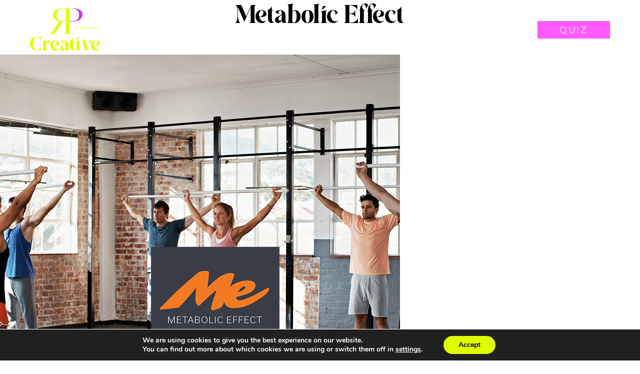

--- FILE ---
content_type: text/html; charset=UTF-8
request_url: https://rachelpesso.com/portfolio/metabolic-effect/
body_size: 20513
content:
<!DOCTYPE html>
<html lang="en-US">
<head>
    <meta charset="UTF-8">
<script>
var gform;gform||(document.addEventListener("gform_main_scripts_loaded",function(){gform.scriptsLoaded=!0}),document.addEventListener("gform/theme/scripts_loaded",function(){gform.themeScriptsLoaded=!0}),window.addEventListener("DOMContentLoaded",function(){gform.domLoaded=!0}),gform={domLoaded:!1,scriptsLoaded:!1,themeScriptsLoaded:!1,isFormEditor:()=>"function"==typeof InitializeEditor,callIfLoaded:function(o){return!(!gform.domLoaded||!gform.scriptsLoaded||!gform.themeScriptsLoaded&&!gform.isFormEditor()||(gform.isFormEditor()&&console.warn("The use of gform.initializeOnLoaded() is deprecated in the form editor context and will be removed in Gravity Forms 3.1."),o(),0))},initializeOnLoaded:function(o){gform.callIfLoaded(o)||(document.addEventListener("gform_main_scripts_loaded",()=>{gform.scriptsLoaded=!0,gform.callIfLoaded(o)}),document.addEventListener("gform/theme/scripts_loaded",()=>{gform.themeScriptsLoaded=!0,gform.callIfLoaded(o)}),window.addEventListener("DOMContentLoaded",()=>{gform.domLoaded=!0,gform.callIfLoaded(o)}))},hooks:{action:{},filter:{}},addAction:function(o,r,e,t){gform.addHook("action",o,r,e,t)},addFilter:function(o,r,e,t){gform.addHook("filter",o,r,e,t)},doAction:function(o){gform.doHook("action",o,arguments)},applyFilters:function(o){return gform.doHook("filter",o,arguments)},removeAction:function(o,r){gform.removeHook("action",o,r)},removeFilter:function(o,r,e){gform.removeHook("filter",o,r,e)},addHook:function(o,r,e,t,n){null==gform.hooks[o][r]&&(gform.hooks[o][r]=[]);var d=gform.hooks[o][r];null==n&&(n=r+"_"+d.length),gform.hooks[o][r].push({tag:n,callable:e,priority:t=null==t?10:t})},doHook:function(r,o,e){var t;if(e=Array.prototype.slice.call(e,1),null!=gform.hooks[r][o]&&((o=gform.hooks[r][o]).sort(function(o,r){return o.priority-r.priority}),o.forEach(function(o){"function"!=typeof(t=o.callable)&&(t=window[t]),"action"==r?t.apply(null,e):e[0]=t.apply(null,e)})),"filter"==r)return e[0]},removeHook:function(o,r,t,n){var e;null!=gform.hooks[o][r]&&(e=(e=gform.hooks[o][r]).filter(function(o,r,e){return!!(null!=n&&n!=o.tag||null!=t&&t!=o.priority)}),gform.hooks[o][r]=e)}});
</script>

    <meta http-equiv="X-UA-Compatible" content="IE=edge">
    <meta name="viewport" content="width=device-width, initial-scale=1">
    <link rel="icon" href="favicon.ico">
    
    <!-- <link href="css/aos_animate.css" type="text/css" rel="stylesheet" /> -->

    <link rel="preconnect" href="https://fonts.googleapis.com">
    <link rel="preconnect" href="https://fonts.gstatic.com" crossorigin>
    <link href="https://fonts.googleapis.com/css2?family=Montserrat:ital,wght@0,100;0,200;0,300;0,400;0,500;0,600;0,700;0,800;0,900;1,100;1,200;1,300;1,400;1,500;1,600;1,700;1,800;1,900&display=swap" rel="stylesheet">

    <!-- freightbigpro font -->
    <link rel="stylesheet" href="https://use.typekit.net/geg5dpm.css">

    
    <meta name='robots' content='index, follow, max-image-preview:large, max-snippet:-1, max-video-preview:-1' />
	<style>img:is([sizes="auto" i], [sizes^="auto," i]) { contain-intrinsic-size: 3000px 1500px }</style>
	
	<!-- This site is optimized with the Yoast SEO plugin v25.9 - https://yoast.com/wordpress/plugins/seo/ -->
	<title>Metabolic Effect - Rachel Pesso</title>
	<link rel="canonical" href="https://rachelpesso.com/portfolio/metabolic-effect/" />
	<meta property="og:locale" content="en_US" />
	<meta property="og:type" content="article" />
	<meta property="og:title" content="Metabolic Effect - Rachel Pesso" />
	<meta property="og:url" content="https://rachelpesso.com/portfolio/metabolic-effect/" />
	<meta property="og:site_name" content="Rachel Pesso" />
	<meta property="article:modified_time" content="2023-04-05T08:16:57+00:00" />
	<meta property="og:image" content="http://rachelpesso.com/wp-content/uploads/2014/11/Artboard-16.png" />
	<meta property="og:image:width" content="800" />
	<meta property="og:image:height" content="800" />
	<meta property="og:image:type" content="image/png" />
	<meta name="twitter:card" content="summary_large_image" />
	<script type="application/ld+json" class="yoast-schema-graph">{"@context":"https://schema.org","@graph":[{"@type":"WebPage","@id":"https://rachelpesso.com/portfolio/metabolic-effect/","url":"https://rachelpesso.com/portfolio/metabolic-effect/","name":"Metabolic Effect - Rachel Pesso","isPartOf":{"@id":"https://rachelpesso.com/#website"},"primaryImageOfPage":{"@id":"https://rachelpesso.com/portfolio/metabolic-effect/#primaryimage"},"image":{"@id":"https://rachelpesso.com/portfolio/metabolic-effect/#primaryimage"},"thumbnailUrl":"https://rachelpesso.com/wp-content/uploads/2014/11/Artboard-16.png","datePublished":"2016-08-05T01:28:19+00:00","dateModified":"2023-04-05T08:16:57+00:00","breadcrumb":{"@id":"https://rachelpesso.com/portfolio/metabolic-effect/#breadcrumb"},"inLanguage":"en-US","potentialAction":[{"@type":"ReadAction","target":["https://rachelpesso.com/portfolio/metabolic-effect/"]}]},{"@type":"ImageObject","inLanguage":"en-US","@id":"https://rachelpesso.com/portfolio/metabolic-effect/#primaryimage","url":"https://rachelpesso.com/wp-content/uploads/2014/11/Artboard-16.png","contentUrl":"https://rachelpesso.com/wp-content/uploads/2014/11/Artboard-16.png","width":800,"height":800},{"@type":"BreadcrumbList","@id":"https://rachelpesso.com/portfolio/metabolic-effect/#breadcrumb","itemListElement":[{"@type":"ListItem","position":1,"name":"Portfolio","item":"https://rachelpesso.com/portfolio/"},{"@type":"ListItem","position":2,"name":"Metabolic Effect"}]},{"@type":"WebSite","@id":"https://rachelpesso.com/#website","url":"https://rachelpesso.com/","name":"Rachel Pesso","description":"Branding Specialist | Website Designer","potentialAction":[{"@type":"SearchAction","target":{"@type":"EntryPoint","urlTemplate":"https://rachelpesso.com/?s={search_term_string}"},"query-input":{"@type":"PropertyValueSpecification","valueRequired":true,"valueName":"search_term_string"}}],"inLanguage":"en-US"}]}</script>
	<!-- / Yoast SEO plugin. -->


<link rel="alternate" type="application/rss+xml" title="Rachel Pesso &raquo; Feed" href="https://rachelpesso.com/feed/" />
<link rel="alternate" type="application/rss+xml" title="Rachel Pesso &raquo; Comments Feed" href="https://rachelpesso.com/comments/feed/" />
		<!-- This site uses the Google Analytics by ExactMetrics plugin v8.11.1 - Using Analytics tracking - https://www.exactmetrics.com/ -->
							<script src="//www.googletagmanager.com/gtag/js?id=G-T0E9QH9H5C"  data-cfasync="false" data-wpfc-render="false" async></script>
			<script data-cfasync="false" data-wpfc-render="false">
				var em_version = '8.11.1';
				var em_track_user = true;
				var em_no_track_reason = '';
								var ExactMetricsDefaultLocations = {"page_location":"https:\/\/rachelpesso.com\/portfolio\/metabolic-effect\/"};
								ExactMetricsDefaultLocations.page_location = window.location.href;
								if ( typeof ExactMetricsPrivacyGuardFilter === 'function' ) {
					var ExactMetricsLocations = (typeof ExactMetricsExcludeQuery === 'object') ? ExactMetricsPrivacyGuardFilter( ExactMetricsExcludeQuery ) : ExactMetricsPrivacyGuardFilter( ExactMetricsDefaultLocations );
				} else {
					var ExactMetricsLocations = (typeof ExactMetricsExcludeQuery === 'object') ? ExactMetricsExcludeQuery : ExactMetricsDefaultLocations;
				}

								var disableStrs = [
										'ga-disable-G-T0E9QH9H5C',
									];

				/* Function to detect opted out users */
				function __gtagTrackerIsOptedOut() {
					for (var index = 0; index < disableStrs.length; index++) {
						if (document.cookie.indexOf(disableStrs[index] + '=true') > -1) {
							return true;
						}
					}

					return false;
				}

				/* Disable tracking if the opt-out cookie exists. */
				if (__gtagTrackerIsOptedOut()) {
					for (var index = 0; index < disableStrs.length; index++) {
						window[disableStrs[index]] = true;
					}
				}

				/* Opt-out function */
				function __gtagTrackerOptout() {
					for (var index = 0; index < disableStrs.length; index++) {
						document.cookie = disableStrs[index] + '=true; expires=Thu, 31 Dec 2099 23:59:59 UTC; path=/';
						window[disableStrs[index]] = true;
					}
				}

				if ('undefined' === typeof gaOptout) {
					function gaOptout() {
						__gtagTrackerOptout();
					}
				}
								window.dataLayer = window.dataLayer || [];

				window.ExactMetricsDualTracker = {
					helpers: {},
					trackers: {},
				};
				if (em_track_user) {
					function __gtagDataLayer() {
						dataLayer.push(arguments);
					}

					function __gtagTracker(type, name, parameters) {
						if (!parameters) {
							parameters = {};
						}

						if (parameters.send_to) {
							__gtagDataLayer.apply(null, arguments);
							return;
						}

						if (type === 'event') {
														parameters.send_to = exactmetrics_frontend.v4_id;
							var hookName = name;
							if (typeof parameters['event_category'] !== 'undefined') {
								hookName = parameters['event_category'] + ':' + name;
							}

							if (typeof ExactMetricsDualTracker.trackers[hookName] !== 'undefined') {
								ExactMetricsDualTracker.trackers[hookName](parameters);
							} else {
								__gtagDataLayer('event', name, parameters);
							}
							
						} else {
							__gtagDataLayer.apply(null, arguments);
						}
					}

					__gtagTracker('js', new Date());
					__gtagTracker('set', {
						'developer_id.dNDMyYj': true,
											});
					if ( ExactMetricsLocations.page_location ) {
						__gtagTracker('set', ExactMetricsLocations);
					}
										__gtagTracker('config', 'G-T0E9QH9H5C', {"forceSSL":"true"} );
										window.gtag = __gtagTracker;										(function () {
						/* https://developers.google.com/analytics/devguides/collection/analyticsjs/ */
						/* ga and __gaTracker compatibility shim. */
						var noopfn = function () {
							return null;
						};
						var newtracker = function () {
							return new Tracker();
						};
						var Tracker = function () {
							return null;
						};
						var p = Tracker.prototype;
						p.get = noopfn;
						p.set = noopfn;
						p.send = function () {
							var args = Array.prototype.slice.call(arguments);
							args.unshift('send');
							__gaTracker.apply(null, args);
						};
						var __gaTracker = function () {
							var len = arguments.length;
							if (len === 0) {
								return;
							}
							var f = arguments[len - 1];
							if (typeof f !== 'object' || f === null || typeof f.hitCallback !== 'function') {
								if ('send' === arguments[0]) {
									var hitConverted, hitObject = false, action;
									if ('event' === arguments[1]) {
										if ('undefined' !== typeof arguments[3]) {
											hitObject = {
												'eventAction': arguments[3],
												'eventCategory': arguments[2],
												'eventLabel': arguments[4],
												'value': arguments[5] ? arguments[5] : 1,
											}
										}
									}
									if ('pageview' === arguments[1]) {
										if ('undefined' !== typeof arguments[2]) {
											hitObject = {
												'eventAction': 'page_view',
												'page_path': arguments[2],
											}
										}
									}
									if (typeof arguments[2] === 'object') {
										hitObject = arguments[2];
									}
									if (typeof arguments[5] === 'object') {
										Object.assign(hitObject, arguments[5]);
									}
									if ('undefined' !== typeof arguments[1].hitType) {
										hitObject = arguments[1];
										if ('pageview' === hitObject.hitType) {
											hitObject.eventAction = 'page_view';
										}
									}
									if (hitObject) {
										action = 'timing' === arguments[1].hitType ? 'timing_complete' : hitObject.eventAction;
										hitConverted = mapArgs(hitObject);
										__gtagTracker('event', action, hitConverted);
									}
								}
								return;
							}

							function mapArgs(args) {
								var arg, hit = {};
								var gaMap = {
									'eventCategory': 'event_category',
									'eventAction': 'event_action',
									'eventLabel': 'event_label',
									'eventValue': 'event_value',
									'nonInteraction': 'non_interaction',
									'timingCategory': 'event_category',
									'timingVar': 'name',
									'timingValue': 'value',
									'timingLabel': 'event_label',
									'page': 'page_path',
									'location': 'page_location',
									'title': 'page_title',
									'referrer' : 'page_referrer',
								};
								for (arg in args) {
																		if (!(!args.hasOwnProperty(arg) || !gaMap.hasOwnProperty(arg))) {
										hit[gaMap[arg]] = args[arg];
									} else {
										hit[arg] = args[arg];
									}
								}
								return hit;
							}

							try {
								f.hitCallback();
							} catch (ex) {
							}
						};
						__gaTracker.create = newtracker;
						__gaTracker.getByName = newtracker;
						__gaTracker.getAll = function () {
							return [];
						};
						__gaTracker.remove = noopfn;
						__gaTracker.loaded = true;
						window['__gaTracker'] = __gaTracker;
					})();
									} else {
										console.log("");
					(function () {
						function __gtagTracker() {
							return null;
						}

						window['__gtagTracker'] = __gtagTracker;
						window['gtag'] = __gtagTracker;
					})();
									}
			</script>
							<!-- / Google Analytics by ExactMetrics -->
		<script>
window._wpemojiSettings = {"baseUrl":"https:\/\/s.w.org\/images\/core\/emoji\/16.0.1\/72x72\/","ext":".png","svgUrl":"https:\/\/s.w.org\/images\/core\/emoji\/16.0.1\/svg\/","svgExt":".svg","source":{"concatemoji":"https:\/\/rachelpesso.com\/wp-includes\/js\/wp-emoji-release.min.js?ver=6.8.3"}};
/*! This file is auto-generated */
!function(s,n){var o,i,e;function c(e){try{var t={supportTests:e,timestamp:(new Date).valueOf()};sessionStorage.setItem(o,JSON.stringify(t))}catch(e){}}function p(e,t,n){e.clearRect(0,0,e.canvas.width,e.canvas.height),e.fillText(t,0,0);var t=new Uint32Array(e.getImageData(0,0,e.canvas.width,e.canvas.height).data),a=(e.clearRect(0,0,e.canvas.width,e.canvas.height),e.fillText(n,0,0),new Uint32Array(e.getImageData(0,0,e.canvas.width,e.canvas.height).data));return t.every(function(e,t){return e===a[t]})}function u(e,t){e.clearRect(0,0,e.canvas.width,e.canvas.height),e.fillText(t,0,0);for(var n=e.getImageData(16,16,1,1),a=0;a<n.data.length;a++)if(0!==n.data[a])return!1;return!0}function f(e,t,n,a){switch(t){case"flag":return n(e,"\ud83c\udff3\ufe0f\u200d\u26a7\ufe0f","\ud83c\udff3\ufe0f\u200b\u26a7\ufe0f")?!1:!n(e,"\ud83c\udde8\ud83c\uddf6","\ud83c\udde8\u200b\ud83c\uddf6")&&!n(e,"\ud83c\udff4\udb40\udc67\udb40\udc62\udb40\udc65\udb40\udc6e\udb40\udc67\udb40\udc7f","\ud83c\udff4\u200b\udb40\udc67\u200b\udb40\udc62\u200b\udb40\udc65\u200b\udb40\udc6e\u200b\udb40\udc67\u200b\udb40\udc7f");case"emoji":return!a(e,"\ud83e\udedf")}return!1}function g(e,t,n,a){var r="undefined"!=typeof WorkerGlobalScope&&self instanceof WorkerGlobalScope?new OffscreenCanvas(300,150):s.createElement("canvas"),o=r.getContext("2d",{willReadFrequently:!0}),i=(o.textBaseline="top",o.font="600 32px Arial",{});return e.forEach(function(e){i[e]=t(o,e,n,a)}),i}function t(e){var t=s.createElement("script");t.src=e,t.defer=!0,s.head.appendChild(t)}"undefined"!=typeof Promise&&(o="wpEmojiSettingsSupports",i=["flag","emoji"],n.supports={everything:!0,everythingExceptFlag:!0},e=new Promise(function(e){s.addEventListener("DOMContentLoaded",e,{once:!0})}),new Promise(function(t){var n=function(){try{var e=JSON.parse(sessionStorage.getItem(o));if("object"==typeof e&&"number"==typeof e.timestamp&&(new Date).valueOf()<e.timestamp+604800&&"object"==typeof e.supportTests)return e.supportTests}catch(e){}return null}();if(!n){if("undefined"!=typeof Worker&&"undefined"!=typeof OffscreenCanvas&&"undefined"!=typeof URL&&URL.createObjectURL&&"undefined"!=typeof Blob)try{var e="postMessage("+g.toString()+"("+[JSON.stringify(i),f.toString(),p.toString(),u.toString()].join(",")+"));",a=new Blob([e],{type:"text/javascript"}),r=new Worker(URL.createObjectURL(a),{name:"wpTestEmojiSupports"});return void(r.onmessage=function(e){c(n=e.data),r.terminate(),t(n)})}catch(e){}c(n=g(i,f,p,u))}t(n)}).then(function(e){for(var t in e)n.supports[t]=e[t],n.supports.everything=n.supports.everything&&n.supports[t],"flag"!==t&&(n.supports.everythingExceptFlag=n.supports.everythingExceptFlag&&n.supports[t]);n.supports.everythingExceptFlag=n.supports.everythingExceptFlag&&!n.supports.flag,n.DOMReady=!1,n.readyCallback=function(){n.DOMReady=!0}}).then(function(){return e}).then(function(){var e;n.supports.everything||(n.readyCallback(),(e=n.source||{}).concatemoji?t(e.concatemoji):e.wpemoji&&e.twemoji&&(t(e.twemoji),t(e.wpemoji)))}))}((window,document),window._wpemojiSettings);
</script>
<style id='wp-emoji-styles-inline-css'>

	img.wp-smiley, img.emoji {
		display: inline !important;
		border: none !important;
		box-shadow: none !important;
		height: 1em !important;
		width: 1em !important;
		margin: 0 0.07em !important;
		vertical-align: -0.1em !important;
		background: none !important;
		padding: 0 !important;
	}
</style>
<link rel='stylesheet' id='wp-block-library-css' href='https://rachelpesso.com/wp-includes/css/dist/block-library/style.min.css?ver=6.8.3' media='all' />
<style id='classic-theme-styles-inline-css'>
/*! This file is auto-generated */
.wp-block-button__link{color:#fff;background-color:#32373c;border-radius:9999px;box-shadow:none;text-decoration:none;padding:calc(.667em + 2px) calc(1.333em + 2px);font-size:1.125em}.wp-block-file__button{background:#32373c;color:#fff;text-decoration:none}
</style>
<style id='global-styles-inline-css'>
:root{--wp--preset--aspect-ratio--square: 1;--wp--preset--aspect-ratio--4-3: 4/3;--wp--preset--aspect-ratio--3-4: 3/4;--wp--preset--aspect-ratio--3-2: 3/2;--wp--preset--aspect-ratio--2-3: 2/3;--wp--preset--aspect-ratio--16-9: 16/9;--wp--preset--aspect-ratio--9-16: 9/16;--wp--preset--color--black: #000000;--wp--preset--color--cyan-bluish-gray: #abb8c3;--wp--preset--color--white: #ffffff;--wp--preset--color--pale-pink: #f78da7;--wp--preset--color--vivid-red: #cf2e2e;--wp--preset--color--luminous-vivid-orange: #ff6900;--wp--preset--color--luminous-vivid-amber: #fcb900;--wp--preset--color--light-green-cyan: #7bdcb5;--wp--preset--color--vivid-green-cyan: #00d084;--wp--preset--color--pale-cyan-blue: #8ed1fc;--wp--preset--color--vivid-cyan-blue: #0693e3;--wp--preset--color--vivid-purple: #9b51e0;--wp--preset--gradient--vivid-cyan-blue-to-vivid-purple: linear-gradient(135deg,rgba(6,147,227,1) 0%,rgb(155,81,224) 100%);--wp--preset--gradient--light-green-cyan-to-vivid-green-cyan: linear-gradient(135deg,rgb(122,220,180) 0%,rgb(0,208,130) 100%);--wp--preset--gradient--luminous-vivid-amber-to-luminous-vivid-orange: linear-gradient(135deg,rgba(252,185,0,1) 0%,rgba(255,105,0,1) 100%);--wp--preset--gradient--luminous-vivid-orange-to-vivid-red: linear-gradient(135deg,rgba(255,105,0,1) 0%,rgb(207,46,46) 100%);--wp--preset--gradient--very-light-gray-to-cyan-bluish-gray: linear-gradient(135deg,rgb(238,238,238) 0%,rgb(169,184,195) 100%);--wp--preset--gradient--cool-to-warm-spectrum: linear-gradient(135deg,rgb(74,234,220) 0%,rgb(151,120,209) 20%,rgb(207,42,186) 40%,rgb(238,44,130) 60%,rgb(251,105,98) 80%,rgb(254,248,76) 100%);--wp--preset--gradient--blush-light-purple: linear-gradient(135deg,rgb(255,206,236) 0%,rgb(152,150,240) 100%);--wp--preset--gradient--blush-bordeaux: linear-gradient(135deg,rgb(254,205,165) 0%,rgb(254,45,45) 50%,rgb(107,0,62) 100%);--wp--preset--gradient--luminous-dusk: linear-gradient(135deg,rgb(255,203,112) 0%,rgb(199,81,192) 50%,rgb(65,88,208) 100%);--wp--preset--gradient--pale-ocean: linear-gradient(135deg,rgb(255,245,203) 0%,rgb(182,227,212) 50%,rgb(51,167,181) 100%);--wp--preset--gradient--electric-grass: linear-gradient(135deg,rgb(202,248,128) 0%,rgb(113,206,126) 100%);--wp--preset--gradient--midnight: linear-gradient(135deg,rgb(2,3,129) 0%,rgb(40,116,252) 100%);--wp--preset--font-size--small: 13px;--wp--preset--font-size--medium: 20px;--wp--preset--font-size--large: 36px;--wp--preset--font-size--x-large: 42px;--wp--preset--spacing--20: 0.44rem;--wp--preset--spacing--30: 0.67rem;--wp--preset--spacing--40: 1rem;--wp--preset--spacing--50: 1.5rem;--wp--preset--spacing--60: 2.25rem;--wp--preset--spacing--70: 3.38rem;--wp--preset--spacing--80: 5.06rem;--wp--preset--shadow--natural: 6px 6px 9px rgba(0, 0, 0, 0.2);--wp--preset--shadow--deep: 12px 12px 50px rgba(0, 0, 0, 0.4);--wp--preset--shadow--sharp: 6px 6px 0px rgba(0, 0, 0, 0.2);--wp--preset--shadow--outlined: 6px 6px 0px -3px rgba(255, 255, 255, 1), 6px 6px rgba(0, 0, 0, 1);--wp--preset--shadow--crisp: 6px 6px 0px rgba(0, 0, 0, 1);}:where(.is-layout-flex){gap: 0.5em;}:where(.is-layout-grid){gap: 0.5em;}body .is-layout-flex{display: flex;}.is-layout-flex{flex-wrap: wrap;align-items: center;}.is-layout-flex > :is(*, div){margin: 0;}body .is-layout-grid{display: grid;}.is-layout-grid > :is(*, div){margin: 0;}:where(.wp-block-columns.is-layout-flex){gap: 2em;}:where(.wp-block-columns.is-layout-grid){gap: 2em;}:where(.wp-block-post-template.is-layout-flex){gap: 1.25em;}:where(.wp-block-post-template.is-layout-grid){gap: 1.25em;}.has-black-color{color: var(--wp--preset--color--black) !important;}.has-cyan-bluish-gray-color{color: var(--wp--preset--color--cyan-bluish-gray) !important;}.has-white-color{color: var(--wp--preset--color--white) !important;}.has-pale-pink-color{color: var(--wp--preset--color--pale-pink) !important;}.has-vivid-red-color{color: var(--wp--preset--color--vivid-red) !important;}.has-luminous-vivid-orange-color{color: var(--wp--preset--color--luminous-vivid-orange) !important;}.has-luminous-vivid-amber-color{color: var(--wp--preset--color--luminous-vivid-amber) !important;}.has-light-green-cyan-color{color: var(--wp--preset--color--light-green-cyan) !important;}.has-vivid-green-cyan-color{color: var(--wp--preset--color--vivid-green-cyan) !important;}.has-pale-cyan-blue-color{color: var(--wp--preset--color--pale-cyan-blue) !important;}.has-vivid-cyan-blue-color{color: var(--wp--preset--color--vivid-cyan-blue) !important;}.has-vivid-purple-color{color: var(--wp--preset--color--vivid-purple) !important;}.has-black-background-color{background-color: var(--wp--preset--color--black) !important;}.has-cyan-bluish-gray-background-color{background-color: var(--wp--preset--color--cyan-bluish-gray) !important;}.has-white-background-color{background-color: var(--wp--preset--color--white) !important;}.has-pale-pink-background-color{background-color: var(--wp--preset--color--pale-pink) !important;}.has-vivid-red-background-color{background-color: var(--wp--preset--color--vivid-red) !important;}.has-luminous-vivid-orange-background-color{background-color: var(--wp--preset--color--luminous-vivid-orange) !important;}.has-luminous-vivid-amber-background-color{background-color: var(--wp--preset--color--luminous-vivid-amber) !important;}.has-light-green-cyan-background-color{background-color: var(--wp--preset--color--light-green-cyan) !important;}.has-vivid-green-cyan-background-color{background-color: var(--wp--preset--color--vivid-green-cyan) !important;}.has-pale-cyan-blue-background-color{background-color: var(--wp--preset--color--pale-cyan-blue) !important;}.has-vivid-cyan-blue-background-color{background-color: var(--wp--preset--color--vivid-cyan-blue) !important;}.has-vivid-purple-background-color{background-color: var(--wp--preset--color--vivid-purple) !important;}.has-black-border-color{border-color: var(--wp--preset--color--black) !important;}.has-cyan-bluish-gray-border-color{border-color: var(--wp--preset--color--cyan-bluish-gray) !important;}.has-white-border-color{border-color: var(--wp--preset--color--white) !important;}.has-pale-pink-border-color{border-color: var(--wp--preset--color--pale-pink) !important;}.has-vivid-red-border-color{border-color: var(--wp--preset--color--vivid-red) !important;}.has-luminous-vivid-orange-border-color{border-color: var(--wp--preset--color--luminous-vivid-orange) !important;}.has-luminous-vivid-amber-border-color{border-color: var(--wp--preset--color--luminous-vivid-amber) !important;}.has-light-green-cyan-border-color{border-color: var(--wp--preset--color--light-green-cyan) !important;}.has-vivid-green-cyan-border-color{border-color: var(--wp--preset--color--vivid-green-cyan) !important;}.has-pale-cyan-blue-border-color{border-color: var(--wp--preset--color--pale-cyan-blue) !important;}.has-vivid-cyan-blue-border-color{border-color: var(--wp--preset--color--vivid-cyan-blue) !important;}.has-vivid-purple-border-color{border-color: var(--wp--preset--color--vivid-purple) !important;}.has-vivid-cyan-blue-to-vivid-purple-gradient-background{background: var(--wp--preset--gradient--vivid-cyan-blue-to-vivid-purple) !important;}.has-light-green-cyan-to-vivid-green-cyan-gradient-background{background: var(--wp--preset--gradient--light-green-cyan-to-vivid-green-cyan) !important;}.has-luminous-vivid-amber-to-luminous-vivid-orange-gradient-background{background: var(--wp--preset--gradient--luminous-vivid-amber-to-luminous-vivid-orange) !important;}.has-luminous-vivid-orange-to-vivid-red-gradient-background{background: var(--wp--preset--gradient--luminous-vivid-orange-to-vivid-red) !important;}.has-very-light-gray-to-cyan-bluish-gray-gradient-background{background: var(--wp--preset--gradient--very-light-gray-to-cyan-bluish-gray) !important;}.has-cool-to-warm-spectrum-gradient-background{background: var(--wp--preset--gradient--cool-to-warm-spectrum) !important;}.has-blush-light-purple-gradient-background{background: var(--wp--preset--gradient--blush-light-purple) !important;}.has-blush-bordeaux-gradient-background{background: var(--wp--preset--gradient--blush-bordeaux) !important;}.has-luminous-dusk-gradient-background{background: var(--wp--preset--gradient--luminous-dusk) !important;}.has-pale-ocean-gradient-background{background: var(--wp--preset--gradient--pale-ocean) !important;}.has-electric-grass-gradient-background{background: var(--wp--preset--gradient--electric-grass) !important;}.has-midnight-gradient-background{background: var(--wp--preset--gradient--midnight) !important;}.has-small-font-size{font-size: var(--wp--preset--font-size--small) !important;}.has-medium-font-size{font-size: var(--wp--preset--font-size--medium) !important;}.has-large-font-size{font-size: var(--wp--preset--font-size--large) !important;}.has-x-large-font-size{font-size: var(--wp--preset--font-size--x-large) !important;}
:where(.wp-block-post-template.is-layout-flex){gap: 1.25em;}:where(.wp-block-post-template.is-layout-grid){gap: 1.25em;}
:where(.wp-block-columns.is-layout-flex){gap: 2em;}:where(.wp-block-columns.is-layout-grid){gap: 2em;}
:root :where(.wp-block-pullquote){font-size: 1.5em;line-height: 1.6;}
</style>
<link rel='stylesheet' id='cpsh-shortcodes-css' href='https://rachelpesso.com/wp-content/plugins/column-shortcodes//assets/css/shortcodes.css?ver=1.0.1-b-modified-1757688012' media='all' />
<link rel='stylesheet' id='popupally-pro-style-css' href='https://rachelpesso.com/wp-content/popupally-pro-scripts/1-popupally-pro-style.css?ver=3.4.2.33-b-modified-1757688005' media='all' />
<link rel='stylesheet' id='rechal-pesso-creative-Bootstrap-css-css' href='https://rachelpesso.com/wp-content/themes/rechal-pesso-creative/css/bootstrap.css?ver=1.0.0-b-modified-1757688004' media='all' />
<link rel='stylesheet' id='rechal-pesso-creative-Font-Awesome-all-min-css-css' href='https://rachelpesso.com/wp-content/themes/rechal-pesso-creative/css/all.min.css?ver=1.0.0-b-modified-1757688004' media='all' />
<link rel='stylesheet' id='rechal-pesso-creative-Font-Awesome-min-css-css' href='https://rachelpesso.com/wp-content/themes/rechal-pesso-creative/css/fontawesome.min.css?ver=1.0.0-b-modified-1757688004' media='all' />
<link rel='stylesheet' id='rechal-pesso-creative-slick-css-css' href='https://rachelpesso.com/wp-content/themes/rechal-pesso-creative/css/slick.css?ver=1.0.0-b-modified-1757688004' media='all' />
<link rel='stylesheet' id='rechal-pesso-aos-css-css' href='https://rachelpesso.com/wp-content/themes/rechal-pesso-creative/css/aos.css?ver=1.0.0-b-modified-1757688004' media='all' />
<link rel='stylesheet' id='rechal-pesso-creative-style-css' href='https://rachelpesso.com/wp-content/themes/rechal-pesso-creative/style.css?b-modified=1757688004&#038;ver=1.0.0' media='all' />
<link rel='stylesheet' id='rechal-pesso-creative-style-css-css' href='https://rachelpesso.com/wp-content/themes/rechal-pesso-creative/css/style.css?ver=1.0.0-b-modified-1762867285' media='all' />
<link rel='stylesheet' id='rechal-pesso-creative-custom-css-css' href='https://rachelpesso.com/wp-content/themes/rechal-pesso-creative/css/custom.css?ver=1.0.0-b-modified-1762867448' media='all' />
<link rel='stylesheet' id='moove_gdpr_frontend-css' href='https://rachelpesso.com/wp-content/plugins/gdpr-cookie-compliance/dist/styles/gdpr-main.css?ver=5.0.6-b-modified-1757688012' media='all' />
<style id='moove_gdpr_frontend-inline-css'>
#moove_gdpr_cookie_modal,#moove_gdpr_cookie_info_bar,.gdpr_cookie_settings_shortcode_content{font-family:&#039;Nunito&#039;,sans-serif}#moove_gdpr_save_popup_settings_button{background-color:#373737;color:#fff}#moove_gdpr_save_popup_settings_button:hover{background-color:#000}#moove_gdpr_cookie_info_bar .moove-gdpr-info-bar-container .moove-gdpr-info-bar-content a.mgbutton,#moove_gdpr_cookie_info_bar .moove-gdpr-info-bar-container .moove-gdpr-info-bar-content button.mgbutton{background-color:#dfff00}#moove_gdpr_cookie_modal .moove-gdpr-modal-content .moove-gdpr-modal-footer-content .moove-gdpr-button-holder a.mgbutton,#moove_gdpr_cookie_modal .moove-gdpr-modal-content .moove-gdpr-modal-footer-content .moove-gdpr-button-holder button.mgbutton,.gdpr_cookie_settings_shortcode_content .gdpr-shr-button.button-green{background-color:#dfff00;border-color:#dfff00}#moove_gdpr_cookie_modal .moove-gdpr-modal-content .moove-gdpr-modal-footer-content .moove-gdpr-button-holder a.mgbutton:hover,#moove_gdpr_cookie_modal .moove-gdpr-modal-content .moove-gdpr-modal-footer-content .moove-gdpr-button-holder button.mgbutton:hover,.gdpr_cookie_settings_shortcode_content .gdpr-shr-button.button-green:hover{background-color:#fff;color:#dfff00}#moove_gdpr_cookie_modal .moove-gdpr-modal-content .moove-gdpr-modal-close i,#moove_gdpr_cookie_modal .moove-gdpr-modal-content .moove-gdpr-modal-close span.gdpr-icon{background-color:#dfff00;border:1px solid #dfff00}#moove_gdpr_cookie_info_bar span.change-settings-button.focus-g,#moove_gdpr_cookie_info_bar span.change-settings-button:focus,#moove_gdpr_cookie_info_bar button.change-settings-button.focus-g,#moove_gdpr_cookie_info_bar button.change-settings-button:focus{-webkit-box-shadow:0 0 1px 3px #dfff00;-moz-box-shadow:0 0 1px 3px #dfff00;box-shadow:0 0 1px 3px #dfff00}#moove_gdpr_cookie_modal .moove-gdpr-modal-content .moove-gdpr-modal-close i:hover,#moove_gdpr_cookie_modal .moove-gdpr-modal-content .moove-gdpr-modal-close span.gdpr-icon:hover,#moove_gdpr_cookie_info_bar span[data-href]>u.change-settings-button{color:#dfff00}#moove_gdpr_cookie_modal .moove-gdpr-modal-content .moove-gdpr-modal-left-content #moove-gdpr-menu li.menu-item-selected a span.gdpr-icon,#moove_gdpr_cookie_modal .moove-gdpr-modal-content .moove-gdpr-modal-left-content #moove-gdpr-menu li.menu-item-selected button span.gdpr-icon{color:inherit}#moove_gdpr_cookie_modal .moove-gdpr-modal-content .moove-gdpr-modal-left-content #moove-gdpr-menu li a span.gdpr-icon,#moove_gdpr_cookie_modal .moove-gdpr-modal-content .moove-gdpr-modal-left-content #moove-gdpr-menu li button span.gdpr-icon{color:inherit}#moove_gdpr_cookie_modal .gdpr-acc-link{line-height:0;font-size:0;color:transparent;position:absolute}#moove_gdpr_cookie_modal .moove-gdpr-modal-content .moove-gdpr-modal-close:hover i,#moove_gdpr_cookie_modal .moove-gdpr-modal-content .moove-gdpr-modal-left-content #moove-gdpr-menu li a,#moove_gdpr_cookie_modal .moove-gdpr-modal-content .moove-gdpr-modal-left-content #moove-gdpr-menu li button,#moove_gdpr_cookie_modal .moove-gdpr-modal-content .moove-gdpr-modal-left-content #moove-gdpr-menu li button i,#moove_gdpr_cookie_modal .moove-gdpr-modal-content .moove-gdpr-modal-left-content #moove-gdpr-menu li a i,#moove_gdpr_cookie_modal .moove-gdpr-modal-content .moove-gdpr-tab-main .moove-gdpr-tab-main-content a:hover,#moove_gdpr_cookie_info_bar.moove-gdpr-dark-scheme .moove-gdpr-info-bar-container .moove-gdpr-info-bar-content a.mgbutton:hover,#moove_gdpr_cookie_info_bar.moove-gdpr-dark-scheme .moove-gdpr-info-bar-container .moove-gdpr-info-bar-content button.mgbutton:hover,#moove_gdpr_cookie_info_bar.moove-gdpr-dark-scheme .moove-gdpr-info-bar-container .moove-gdpr-info-bar-content a:hover,#moove_gdpr_cookie_info_bar.moove-gdpr-dark-scheme .moove-gdpr-info-bar-container .moove-gdpr-info-bar-content button:hover,#moove_gdpr_cookie_info_bar.moove-gdpr-dark-scheme .moove-gdpr-info-bar-container .moove-gdpr-info-bar-content span.change-settings-button:hover,#moove_gdpr_cookie_info_bar.moove-gdpr-dark-scheme .moove-gdpr-info-bar-container .moove-gdpr-info-bar-content button.change-settings-button:hover,#moove_gdpr_cookie_info_bar.moove-gdpr-dark-scheme .moove-gdpr-info-bar-container .moove-gdpr-info-bar-content u.change-settings-button:hover,#moove_gdpr_cookie_info_bar span[data-href]>u.change-settings-button,#moove_gdpr_cookie_info_bar.moove-gdpr-dark-scheme .moove-gdpr-info-bar-container .moove-gdpr-info-bar-content a.mgbutton.focus-g,#moove_gdpr_cookie_info_bar.moove-gdpr-dark-scheme .moove-gdpr-info-bar-container .moove-gdpr-info-bar-content button.mgbutton.focus-g,#moove_gdpr_cookie_info_bar.moove-gdpr-dark-scheme .moove-gdpr-info-bar-container .moove-gdpr-info-bar-content a.focus-g,#moove_gdpr_cookie_info_bar.moove-gdpr-dark-scheme .moove-gdpr-info-bar-container .moove-gdpr-info-bar-content button.focus-g,#moove_gdpr_cookie_info_bar.moove-gdpr-dark-scheme .moove-gdpr-info-bar-container .moove-gdpr-info-bar-content a.mgbutton:focus,#moove_gdpr_cookie_info_bar.moove-gdpr-dark-scheme .moove-gdpr-info-bar-container .moove-gdpr-info-bar-content button.mgbutton:focus,#moove_gdpr_cookie_info_bar.moove-gdpr-dark-scheme .moove-gdpr-info-bar-container .moove-gdpr-info-bar-content a:focus,#moove_gdpr_cookie_info_bar.moove-gdpr-dark-scheme .moove-gdpr-info-bar-container .moove-gdpr-info-bar-content button:focus,#moove_gdpr_cookie_info_bar.moove-gdpr-dark-scheme .moove-gdpr-info-bar-container .moove-gdpr-info-bar-content span.change-settings-button.focus-g,span.change-settings-button:focus,button.change-settings-button.focus-g,button.change-settings-button:focus,#moove_gdpr_cookie_info_bar.moove-gdpr-dark-scheme .moove-gdpr-info-bar-container .moove-gdpr-info-bar-content u.change-settings-button.focus-g,#moove_gdpr_cookie_info_bar.moove-gdpr-dark-scheme .moove-gdpr-info-bar-container .moove-gdpr-info-bar-content u.change-settings-button:focus{color:#dfff00}#moove_gdpr_cookie_modal .moove-gdpr-branding.focus-g span,#moove_gdpr_cookie_modal .moove-gdpr-modal-content .moove-gdpr-tab-main a.focus-g{color:#dfff00}#moove_gdpr_cookie_modal.gdpr_lightbox-hide{display:none}
</style>
<script src="https://rachelpesso.com/wp-content/plugins/google-analytics-dashboard-for-wp/assets/js/frontend-gtag.min.js?ver=8.11.1-b-modified-1767713568" id="exactmetrics-frontend-script-js" async data-wp-strategy="async"></script>
<script data-cfasync="false" data-wpfc-render="false" id='exactmetrics-frontend-script-js-extra'>var exactmetrics_frontend = {"js_events_tracking":"true","download_extensions":"zip,mp3,mpeg,pdf,docx,pptx,xlsx,rar","inbound_paths":"[{\"path\":\"\\\/go\\\/\",\"label\":\"affiliate\"},{\"path\":\"\\\/recommend\\\/\",\"label\":\"affiliate\"}]","home_url":"https:\/\/rachelpesso.com","hash_tracking":"false","v4_id":"G-T0E9QH9H5C"};</script>
<script src="https://rachelpesso.com/wp-includes/js/jquery/jquery.min.js?ver=3.7.1" id="jquery-core-js"></script>
<script src="https://rachelpesso.com/wp-includes/js/jquery/jquery-migrate.min.js?ver=3.4.1" id="jquery-migrate-js"></script>
<script src="https://rachelpesso.com/wp-content/plugins/itro-popup/scripts/itro-scripts.js?ver=6.8.3-b-modified-1757688011" id="itro-scripts-js"></script>
<script id="popupally-pro-check-source-js-extra">
var popupally_pro_check_source_object = {"utm_mapping":{"popupally-cookie-1":"","popupally-cookie-2":""}};
</script>
<script src="https://rachelpesso.com/wp-content/plugins/popupally-pro/resource/frontend/check-source.min.js?ver=3.4.2-b-modified-1757688009" id="popupally-pro-check-source-js"></script>
<script src="https://rachelpesso.com/wp-content/popupally-pro-scripts/1-popupally-pro-code.js?ver=3.4.2.33-b-modified-1757688005" id="popupally-pro-code-script-js"></script>
<script id="popupally-pro-action-script-js-extra">
var popupally_pro_action_object = {"ajax_url":"https:\/\/rachelpesso.com\/wp-admin\/admin-ajax.php","submit_nonce":"a34e2eedeb","val_nonce":"7710788010","popup_param":{"1":{"id":1,"open-trigger":".popup-click-open-trigger-1, .popup-click-open-trigger-1 *","cookie-duration":-1,"priority":0,"fade-in":"0","select-signup-type-popup":"thank-you","select-popup-after-popup":"0","select-signup-type-embed":"thank-you","select-popup-after-embed":"0","select-popup-embed-after-embed":"0","select-existing-subscribers-embed":"always","disable-mobile":"false","disable-desktop":"false","disable-logged-in":"false","select-animation":"fade","popup-selector":"#popup-box-pro-gfcr-1","embedded-popup-selector":"#popup-embedded-box-pro-gfcr-1","popup-class":"popupally-pro-opened-pro-gfcr-1","cookie-name":"popupally-cookie-1","close-trigger":".popup-click-close-trigger-1","test":1},"2":{"id":2,"cookie-duration":14,"priority":0,"fade-in":"0","select-signup-type-popup":"thank-you","select-popup-after-popup":"0","select-signup-type-embed":"thank-you","select-popup-after-embed":"0","select-popup-embed-after-embed":"0","select-existing-subscribers-embed":"always","disable-mobile":"false","disable-desktop":"false","disable-logged-in":"false","select-animation":"fade","popup-selector":"#popup-box-pro-gfcr-2","embedded-popup-selector":"#popup-embedded-box-pro-gfcr-2","popup-class":"popupally-pro-opened-pro-gfcr-2","cookie-name":"popupally-cookie-2","close-trigger":".popup-click-close-trigger-2","test":2}},"split_test":{"active":[],"variates":[]},"disable_track":"false"};
</script>
<script src="https://rachelpesso.com/wp-content/plugins/popupally-pro/resource/frontend/popup.min.js?ver=3.4.2-b-modified-1757688010" id="popupally-pro-action-script-js"></script>
<link rel="https://api.w.org/" href="https://rachelpesso.com/wp-json/" /><link rel="EditURI" type="application/rsd+xml" title="RSD" href="https://rachelpesso.com/xmlrpc.php?rsd" />
<link rel='shortlink' href='https://rachelpesso.com/?p=629' />
<link rel="alternate" title="oEmbed (JSON)" type="application/json+oembed" href="https://rachelpesso.com/wp-json/oembed/1.0/embed?url=https%3A%2F%2Frachelpesso.com%2Fportfolio%2Fmetabolic-effect%2F" />
<link rel="alternate" title="oEmbed (XML)" type="text/xml+oembed" href="https://rachelpesso.com/wp-json/oembed/1.0/embed?url=https%3A%2F%2Frachelpesso.com%2Fportfolio%2Fmetabolic-effect%2F&#038;format=xml" />
<style type="text/css" id="simple-css-output">.gform_wrapper.gf_browser_chrome ul.gform_fields li.gfield select { font-size: 15px; color: #949494; text-indent: 5px; }.gform_wrapper .gform_footer input[type=submit]#gform_submit_button_7 { display:none; }body.page-template-brand-workshop, body.page-id-1254 {font-size:18px;font-weight:300;}#cab-2 {max-width:1080px;margin-left:auto;margin-right:auto;}body.page-template-brand-workshop div.ginput_container_name span {padding-right:0;}label#label_9_8_1 {font-weight:400;}.speaker-image {min-height:459px;}@media screen and (max-width: 1150px) { #gform_fields_10 li {display:block;width:100% !important; padding-right:0} #gform_fields_10 input {width:100% !important;} #gform_wrapper_10 .gform_body {display:block !important;width:100% !important;margin:0 auto;} #gform_wrapper_10 div.gform_footer.top_label {margin: 10px auto 0 !important; text-align:center; width: 100%; max-width:100%; display: block; } #gform_wrapper_10 .ginput_container.ginput_container_email {width:100%}}#main-footer a:before {display:none;}#main-footer a {padding: 0 10px;}.page-id-1251 .main-header {min-height:500px;}.page-id-1251 .main-header.center .content {bottom: 50%; margin-bottom: -125px;}@media screen and (min-width: 768px) and (max-width: 950px) { .page-id-1251 .main-header.center .content p:nth-of-type(1) span {font-size:33px !important;} .page-id-1251 .main-header.center .content #collective {font-size:65px !important;}}a.load-more-speakers.aa-button {display:none;}.module.contact .gform_wrapper .gform_footer input.button, .module.contact .gform_wrapper .gform_footer input[type=submit]{ width:98%}.module.contact .gform_wrapper li.hidden_label input[type="checkbox"], .module.contact .gform_wrapper li.hidden_label input[type="checkbox"]{ width:25px !important; height:25px !important; vertical-align:top; position:relative; top: 5px; margin-right: 10px;}#gform_14 {background:#202020; padding:50px;color:#fff;}body #gform_14 .top_label #field_14_3 div.ginput_container {margin-top:0;margin-bottom:15px;}#gform_14 span.ginput_product_price {color:#fff !important;}#gform_wrapper_14 {width:100%;max-width:100% !important;}.user-testimonials .inner-content .testimonials-contain .testimonial .content {max-width: 800px;}.user-testimonials .inner-content .testimonials-contain .testimonial .content .top { font-size: 20px;}.page-id-1643 #menu-main-menu, .page-id-1643 .social, .page-id-1643 #nav-icon {display:none;}.page-id-1749 #menu-main-menu, .page-id-1749 .social, .page-id-1749 #nav-icon {display:none;}#testimonials .slick-dots li button:before, #work-with-me .slick-dots li button:before {display:none;}#work-with-me .slick-dots {bottom:-10px;}</style><style>.recentcomments a{display:inline !important;padding:0 !important;margin:0 !important;}</style><link rel="icon" href="https://rachelpesso.com/wp-content/uploads/2018/08/favicon-150x150.png" sizes="32x32" />
<link rel="icon" href="https://rachelpesso.com/wp-content/uploads/2018/08/favicon.png" sizes="192x192" />
<link rel="apple-touch-icon" href="https://rachelpesso.com/wp-content/uploads/2018/08/favicon.png" />
<meta name="msapplication-TileImage" content="https://rachelpesso.com/wp-content/uploads/2018/08/favicon.png" />

</head>

<body class="wp-singular portfolio-template-default single single-portfolio postid-629 wp-theme-rechal-pesso-creative portfolio-category-branding">

<div id="site_loader" style="display: none;">
   <img src="http://rachelpessodev.wpengine.com/wp-content/uploads/2023/04/loader.gif">
</div>
    
    
    <header class="header">
        <div class="header_top">
            <div class="container-fluid d-md-flex align-items-md-center justify-content-md-between">
                <div class="logo">
                                        <a href="https://rachelpesso.com/">
                        <img src="https://rachelpesso.com/wp-content/uploads/2023/03/Logo.png" alt="">
                    </a>
                </div>
                <div class="hdr__rgt-mbl d-xl-none">
                    <div class="hdr__nav-icon" id="hdr__nav-icon2">
                      <span></span>
                      <span></span>
                      <span></span>
                      <span></span>
                      <span></span>
                      <span></span>
                    </div> 
                </div>
                <div class="navigation d-lg-flex flex-lg-wrap align-item-lg-center">
                    <div class="menu-rp-creative-header-menu-container"><ul id="menu-rp-creative-header-menu" class="menu"><li id="menu-item-1966" class="menu-item menu-item-type-post_type menu-item-object-page menu-item-1966"><a href="https://rachelpesso.com/about/">About</a></li>
<li id="menu-item-1883" class="menu-item menu-item-type-post_type menu-item-object-page menu-item-1883"><a href="https://rachelpesso.com/services/">Services</a></li>
<li id="menu-item-2011" class="menu-item menu-item-type-post_type menu-item-object-page menu-item-2011"><a href="https://rachelpesso.com/full-portfolio/">Our Work</a></li>
<li id="menu-item-1951" class="menu-item menu-item-type-post_type menu-item-object-page menu-item-1951"><a href="https://rachelpesso.com/contact/">Contact</a></li>
<li id="menu-item-2193" class="menu-item menu-item-type-post_type menu-item-object-page menu-item-2193"><a href="https://rachelpesso.com/quiz/">Quiz</a></li>
</ul></div>                    <ol class="hdr_social_links d-lg-none">
                                                <li><a href="https://www.facebook.com/rachelpessodesign/" target="_blank"><i class="fab fa-facebook"></i></a></li>
                                                                        <li><a href="https://www.instagram.com/rachelpesso/" target="_blank"><i class="fab fa-instagram"></i></a></li>
                        
                                                <li><a href="https://www.pinterest.com/rachelpesso/" target="_blank"><i class="fab fa-pinterest"></i></a></li>
                        
                                                <li><a href="mailto:rachel@rachelpesso.com" target="_blank"><i class="fas fa-envelope"></i></a></li>
                        
                    </ol>
                </div>
            </div>
        </div>
    </header>
	<main id="primary" class="site-main">

		
<article id="post-629" class="post-629 portfolio type-portfolio status-publish has-post-thumbnail hentry portfolio_category-branding">
	<header class="entry-header">
		<h1 class="entry-title">Metabolic Effect</h1>	</header><!-- .entry-header -->

	
			<div class="post-thumbnail">
				<img width="800" height="800" src="https://rachelpesso.com/wp-content/uploads/2014/11/Artboard-16.png" class="attachment-post-thumbnail size-post-thumbnail wp-post-image" alt="" decoding="async" fetchpriority="high" srcset="https://rachelpesso.com/wp-content/uploads/2014/11/Artboard-16.png 800w, https://rachelpesso.com/wp-content/uploads/2014/11/Artboard-16-150x150.png 150w, https://rachelpesso.com/wp-content/uploads/2014/11/Artboard-16-300x300.png 300w, https://rachelpesso.com/wp-content/uploads/2014/11/Artboard-16-768x768.png 768w" sizes="(max-width: 800px) 100vw, 800px" />			</div><!-- .post-thumbnail -->

		
	<div class="entry-content">
			</div><!-- .entry-content -->

	<footer class="entry-footer">
			</footer><!-- .entry-footer -->
</article><!-- #post-629 -->

	<nav class="navigation post-navigation" aria-label="Posts">
		<h2 class="screen-reader-text">Post navigation</h2>
		<div class="nav-links"><div class="nav-previous"><a href="https://rachelpesso.com/portfolio/nitika-chopra/" rel="prev"><span class="nav-subtitle">Previous:</span> <span class="nav-title">Nitika Chopra</span></a></div><div class="nav-next"><a href="https://rachelpesso.com/portfolio/jade-teta/" rel="next"><span class="nav-subtitle">Next:</span> <span class="nav-title">Jade Teta</span></a></div></div>
	</nav>
	</main><!-- #main -->


<aside id="secondary" class="widget-area">
	<section id="search-2" class="widget widget_search"><form role="search" method="get" class="search-form" action="https://rachelpesso.com/">
				<label>
					<span class="screen-reader-text">Search for:</span>
					<input type="search" class="search-field" placeholder="Search &hellip;" value="" name="s" />
				</label>
				<input type="submit" class="search-submit" value="Search" />
			</form></section><section id="recent-comments-2" class="widget widget_recent_comments"><h2 class="widget-title">Recent Comments</h2><ul id="recentcomments"></ul></section><section id="archives-2" class="widget widget_archive"><h2 class="widget-title">Archives</h2>
			<ul>
							</ul>

			</section><section id="categories-2" class="widget widget_categories"><h2 class="widget-title">Categories</h2>
			<ul>
				<li class="cat-item-none">No categories</li>			</ul>

			</section><section id="meta-2" class="widget widget_meta"><h2 class="widget-title">Meta</h2>
		<ul>
						<li><a rel="nofollow" href="https://rachelpesso.com/wp-login.php">Log in</a></li>
			<li><a href="https://rachelpesso.com/feed/">Entries feed</a></li>
			<li><a href="https://rachelpesso.com/comments/feed/">Comments feed</a></li>

			<li><a href="https://wordpress.org/">WordPress.org</a></li>
		</ul>

		</section></aside><!-- #secondary -->
    <footer class="footer">
        
                <div class="ftr_quizz">
                        <h3><a href="https://rachelpesso.com/quiz/" target="_blank">TAKE THE QUIZ</a></h3>
                        <h4><a href="https://rachelpesso.com/quiz/" target="_blank">Is Your Brand Aligned?  <img src="https://rachelpesso.com/wp-content/themes/rechal-pesso-creative/images/black_arrow.png" alt="" /></a></h4>
        </div>
        
        <div class="ftr_top">
            <div class="ftr_lft">
                <h4>Let’s Talk.</h4>
                <p>Ready for a brand that matches the depth of your work? Whether you need transformation or ongoing partnership, we can help.</p>
                                <a class="primary-btn" href="#" target="_blank">schedule a call  <img src="https://rachelpesso.com/wp-content/themes/rechal-pesso-creative/images/yellow_arrow.png" alt="arrow" /></a>
            </div>

            <div class="ftr_rgt">
                <div class="ftr_lnks">
                    <!-- <ul>
                        <li><a href="#">ABOUT</a></li>
                        <li><a href="#">services</a></li>
                        <li><a href="#">PORTFOLIO</a></li>
                        <li><a href="#">SOUL THEMES</a></li>
                        <li><a href="#">CONTACT</a></li>
                    </ul> -->
                    <div class="menu-rp-creative-header-menu-container"><ul id="menu-rp-creative-header-menu-1" class="menu"><li class="menu-item menu-item-type-post_type menu-item-object-page menu-item-1966"><a href="https://rachelpesso.com/about/">About</a></li>
<li class="menu-item menu-item-type-post_type menu-item-object-page menu-item-1883"><a href="https://rachelpesso.com/services/">Services</a></li>
<li class="menu-item menu-item-type-post_type menu-item-object-page menu-item-2011"><a href="https://rachelpesso.com/full-portfolio/">Our Work</a></li>
<li class="menu-item menu-item-type-post_type menu-item-object-page menu-item-1951"><a href="https://rachelpesso.com/contact/">Contact</a></li>
<li class="menu-item menu-item-type-post_type menu-item-object-page menu-item-2193"><a href="https://rachelpesso.com/quiz/">Quiz</a></li>
</ul></div>                </div>
                <div class="ftr_rgt_two">
                    <h4>FOLLOW US</h4>
                    <ul class="social_links">
                                                <li><a href="https://www.facebook.com/rachelpessodesign/" target="_blank"><i class="fab fa-facebook"></i></a></li>
                                                                        <li><a href="https://www.instagram.com/rachelpesso/" target="_blank"><i class="fab fa-instagram"></i></a></li>
                        
                                                <li><a href="https://www.pinterest.com/rachelpesso/" target="_blank"><i class="fab fa-pinterest"></i></a></li>
                        
                                                <li><a href="mailto:rachel@rachelpesso.com" target="_blank"><i class="fas fa-envelope"></i></a></li>
                                                <!-- <li><a href="#" target="_blank"><i class="fab fa-facebook"></i></a></li>
                        <li><a href="#" target="_blank"><i class="fab fa-instagram"></i></a></li>
                        <li><a href="#" target="_blank"><i class="fab fa-pinterest"></i></a></li>
                        <li><a href="#" target="_blank"><i class="fas fa-envelope"></i></a></li> -->
                    </ul>
                    <h4>STAY IN TOUCH</h4>
                    <p><a href="mailto:team@rachelpesso.com">team@rachelpesso.com</a></p>
                </div>
            </div>
        </div>
        <div class="ftr_btm">
            <ul>
                                <li><a href="https://rachelpesso.com/privacy-policy/" target="">Privacy Policy</a></li>
                                <li><a href="https://rachelpesso.com/terms-conditions/" target="">Term of Use</a></li>
            </ul>
            <p>©2025 RP CREATIVE</p>
        </div>
   </footer>
    
    <!-- subscribe popup -->
    <div class="subscribe_model">
        <div class="modal fade" id="subscribe_model" tabindex="-1" role="dialog" aria-labelledby="exampleModalCenterTitle" aria-hidden="true">
          <div class="modal-dialog modal-dialog-centered" role="document">
            <div class="modal-content">
              
              <div class="modal-body">
                <button type="button" class="close" data-dismiss="modal" aria-label="Close">
                  <span aria-hidden="true">&times;</span>
                  <!-- <img src="images/fancy_close.png" alt=""> -->
                </button>
                <h2><strong>The Soul</strong>Collective</h2>
                <p>This is my personal method for helping hundreds of clients gain the clarity they require to take their business(and their impact) to the next level.</p>
                <h3>Dive into The Soul Collective, today! It's free!</h3>
                
                <div class='gf_browser_chrome gform_wrapper gform_legacy_markup_wrapper gform-theme--no-framework gf_simple_horizontal_wrapper' data-form-theme='legacy' data-form-index='0' id='gform_wrapper_15' ><div id='gf_15' class='gform_anchor' tabindex='-1'></div>
                        <div class='gform_heading'>
                            <p class='gform_description'></p>
                        </div><form method='post' enctype='multipart/form-data' target='gform_ajax_frame_15' id='gform_15' class='gf_simple_horizontal' action='/portfolio/metabolic-effect/#gf_15' data-formid='15' novalidate>
                        <div class='gform-body gform_body'><ul id='gform_fields_15' class='gform_fields top_label form_sublabel_below description_below validation_below'><li id="field_15_7" class="gfield gfield--type-honeypot gform_validation_container field_sublabel_below gfield--has-description field_description_below field_validation_below gfield_visibility_visible"  ><label class='gfield_label gform-field-label' for='input_15_7'>X/Twitter</label><div class='ginput_container'><input name='input_7' id='input_15_7' type='text' value='' autocomplete='new-password'/></div><div class='gfield_description' id='gfield_description_15_7'>This field is for validation purposes and should be left unchanged.</div></li><li id="field_15_4" class="gfield gfield--type-text gfield_contains_required field_sublabel_below gfield--no-description field_description_below hidden_label field_validation_below gfield_visibility_visible"  ><label class='gfield_label gform-field-label' for='input_15_4'>Untitled<span class="gfield_required"><span class="gfield_required gfield_required_asterisk">*</span></span></label><div class='ginput_container ginput_container_text'><input name='input_4' id='input_15_4' type='text' value='' class='large'    placeholder='First Name' aria-required="true" aria-invalid="false"   /></div></li><li id="field_15_2" class="gfield gfield--type-email gfield_contains_required field_sublabel_below gfield--no-description field_description_below hidden_label field_validation_below gfield_visibility_visible"  ><label class='gfield_label gform-field-label' for='input_15_2'>Email<span class="gfield_required"><span class="gfield_required gfield_required_asterisk">*</span></span></label><div class='ginput_container ginput_container_email'>
                            <input name='input_2' id='input_15_2' type='email' value='' class='large'   placeholder='Email' aria-required="true" aria-invalid="false"  />
                        </div></li><li id="field_15_5" class="gfield gfield--type-text gfield--width-full field_sublabel_below gfield--no-description field_description_below hidden_label field_validation_below gfield_visibility_visible"  ><label class='gfield_label gform-field-label' for='input_15_5'>Phone Number</label><div class='ginput_container ginput_container_text'><input name='input_5' id='input_15_5' type='text' value='' class='large'    placeholder='Phone Number (optional)'  aria-invalid="false"   /></div></li><li id="field_15_6" class="gfield gfield--type-captcha gfield--width-full field_sublabel_below gfield--no-description field_description_below field_validation_below gfield_visibility_visible"  ><label class='gfield_label gform-field-label' for='input_15_6'>CAPTCHA</label><div id='input_15_6' class='ginput_container ginput_recaptcha' data-sitekey='6LdtdkUlAAAAAGPo4c2_cSjC9NwyCYIVusd-gVAj'  data-theme='light' data-tabindex='-1' data-size='invisible' data-badge='bottomright'></div></li></ul></div>
        <div class='gform-footer gform_footer top_label'> <input type='submit' id='gform_submit_button_15' class='gform_button button' onclick='gform.submission.handleButtonClick(this);' data-submission-type='submit' value='Download my gift'  /> <input type='hidden' name='gform_ajax' value='form_id=15&amp;title=&amp;description=1&amp;tabindex=0&amp;theme=legacy&amp;styles=[]&amp;hash=c27a95b31ef7847c1318f0e81bf37f73' />
            <input type='hidden' class='gform_hidden' name='gform_submission_method' data-js='gform_submission_method_15' value='iframe' />
            <input type='hidden' class='gform_hidden' name='gform_theme' data-js='gform_theme_15' id='gform_theme_15' value='legacy' />
            <input type='hidden' class='gform_hidden' name='gform_style_settings' data-js='gform_style_settings_15' id='gform_style_settings_15' value='[]' />
            <input type='hidden' class='gform_hidden' name='is_submit_15' value='1' />
            <input type='hidden' class='gform_hidden' name='gform_submit' value='15' />
            
            <input type='hidden' class='gform_hidden' name='gform_currency' data-currency='USD' value='jSoZDvX5FZoxHHCnVHdSCujBnfvUEMLp/qBE9VFXXjMTJZTZYjOIFMfY6akBWSUw/dV4BdCQczG3o8Ehlzi6Oi6rmv1n7wH/KPI2ATGBclUdsVs=' />
            <input type='hidden' class='gform_hidden' name='gform_unique_id' value='' />
            <input type='hidden' class='gform_hidden' name='state_15' value='WyJbXSIsIjRkZWExNTFhOWVkNmVjMmFkOTVkOWEzNGYyNDViMzQzIl0=' />
            <input type='hidden' autocomplete='off' class='gform_hidden' name='gform_target_page_number_15' id='gform_target_page_number_15' value='0' />
            <input type='hidden' autocomplete='off' class='gform_hidden' name='gform_source_page_number_15' id='gform_source_page_number_15' value='1' />
            <input type='hidden' name='gform_field_values' value='' />
            
        </div>
                        <p style="display: none !important;" class="akismet-fields-container" data-prefix="ak_"><label>&#916;<textarea name="ak_hp_textarea" cols="45" rows="8" maxlength="100"></textarea></label><input type="hidden" id="ak_js_1" name="ak_js" value="170"/><script>document.getElementById( "ak_js_1" ).setAttribute( "value", ( new Date() ).getTime() );</script></p></form>
                        </div>
		                <iframe style='display:none;width:0px;height:0px;' src='about:blank' name='gform_ajax_frame_15' id='gform_ajax_frame_15' title='This iframe contains the logic required to handle Ajax powered Gravity Forms.'></iframe>
		                <script>
gform.initializeOnLoaded( function() {gformInitSpinner( 15, 'https://rachelpesso.com/wp-content/plugins/gravityforms/images/spinner.svg', true );jQuery('#gform_ajax_frame_15').on('load',function(){var contents = jQuery(this).contents().find('*').html();var is_postback = contents.indexOf('GF_AJAX_POSTBACK') >= 0;if(!is_postback){return;}var form_content = jQuery(this).contents().find('#gform_wrapper_15');var is_confirmation = jQuery(this).contents().find('#gform_confirmation_wrapper_15').length > 0;var is_redirect = contents.indexOf('gformRedirect(){') >= 0;var is_form = form_content.length > 0 && ! is_redirect && ! is_confirmation;var mt = parseInt(jQuery('html').css('margin-top'), 10) + parseInt(jQuery('body').css('margin-top'), 10) + 100;if(is_form){jQuery('#gform_wrapper_15').html(form_content.html());if(form_content.hasClass('gform_validation_error')){jQuery('#gform_wrapper_15').addClass('gform_validation_error');} else {jQuery('#gform_wrapper_15').removeClass('gform_validation_error');}setTimeout( function() { /* delay the scroll by 50 milliseconds to fix a bug in chrome */ jQuery(document).scrollTop(jQuery('#gform_wrapper_15').offset().top - mt); }, 50 );if(window['gformInitDatepicker']) {gformInitDatepicker();}if(window['gformInitPriceFields']) {gformInitPriceFields();}var current_page = jQuery('#gform_source_page_number_15').val();gformInitSpinner( 15, 'https://rachelpesso.com/wp-content/plugins/gravityforms/images/spinner.svg', true );jQuery(document).trigger('gform_page_loaded', [15, current_page]);window['gf_submitting_15'] = false;}else if(!is_redirect){var confirmation_content = jQuery(this).contents().find('.GF_AJAX_POSTBACK').html();if(!confirmation_content){confirmation_content = contents;}jQuery('#gform_wrapper_15').replaceWith(confirmation_content);jQuery(document).scrollTop(jQuery('#gf_15').offset().top - mt);jQuery(document).trigger('gform_confirmation_loaded', [15]);window['gf_submitting_15'] = false;wp.a11y.speak(jQuery('#gform_confirmation_message_15').text());}else{jQuery('#gform_15').append(contents);if(window['gformRedirect']) {gformRedirect();}}jQuery(document).trigger("gform_pre_post_render", [{ formId: "15", currentPage: "current_page", abort: function() { this.preventDefault(); } }]);        if (event && event.defaultPrevented) {                return;        }        const gformWrapperDiv = document.getElementById( "gform_wrapper_15" );        if ( gformWrapperDiv ) {            const visibilitySpan = document.createElement( "span" );            visibilitySpan.id = "gform_visibility_test_15";            gformWrapperDiv.insertAdjacentElement( "afterend", visibilitySpan );        }        const visibilityTestDiv = document.getElementById( "gform_visibility_test_15" );        let postRenderFired = false;        function triggerPostRender() {            if ( postRenderFired ) {                return;            }            postRenderFired = true;            gform.core.triggerPostRenderEvents( 15, current_page );            if ( visibilityTestDiv ) {                visibilityTestDiv.parentNode.removeChild( visibilityTestDiv );            }        }        function debounce( func, wait, immediate ) {            var timeout;            return function() {                var context = this, args = arguments;                var later = function() {                    timeout = null;                    if ( !immediate ) func.apply( context, args );                };                var callNow = immediate && !timeout;                clearTimeout( timeout );                timeout = setTimeout( later, wait );                if ( callNow ) func.apply( context, args );            };        }        const debouncedTriggerPostRender = debounce( function() {            triggerPostRender();        }, 200 );        if ( visibilityTestDiv && visibilityTestDiv.offsetParent === null ) {            const observer = new MutationObserver( ( mutations ) => {                mutations.forEach( ( mutation ) => {                    if ( mutation.type === 'attributes' && visibilityTestDiv.offsetParent !== null ) {                        debouncedTriggerPostRender();                        observer.disconnect();                    }                });            });            observer.observe( document.body, {                attributes: true,                childList: false,                subtree: true,                attributeFilter: [ 'style', 'class' ],            });        } else {            triggerPostRender();        }    } );} );
</script>
                
              </div>

            </div>
          </div>
        </div>
    </div>

    <div class="back_to_top">
        <img src="https://rachelpesso.com/wp-content/uploads/2023/05/btt_arrow_2.png" alt="back to top aroow" />
    </div>

    <script type="speculationrules">
{"prefetch":[{"source":"document","where":{"and":[{"href_matches":"\/*"},{"not":{"href_matches":["\/wp-*.php","\/wp-admin\/*","\/wp-content\/uploads\/*","\/wp-content\/*","\/wp-content\/plugins\/*","\/wp-content\/themes\/rechal-pesso-creative\/*","\/*\\?(.+)"]}},{"not":{"selector_matches":"a[rel~=\"nofollow\"]"}},{"not":{"selector_matches":".no-prefetch, .no-prefetch a"}}]},"eagerness":"conservative"}]}
</script>
	<!--copyscapeskip-->
	<aside id="moove_gdpr_cookie_info_bar" class="moove-gdpr-info-bar-hidden moove-gdpr-align-center moove-gdpr-dark-scheme gdpr_infobar_postion_bottom" aria-label="GDPR Cookie Banner" style="display: none;">
	<div class="moove-gdpr-info-bar-container">
		<div class="moove-gdpr-info-bar-content">
		
<div class="moove-gdpr-cookie-notice">
  <p>We are using cookies to give you the best experience on our website.</p>
<p>You can find out more about which cookies we are using or switch them off in <button  aria-haspopup="true" data-href="#moove_gdpr_cookie_modal" class="change-settings-button">settings</button>.</p>
</div>
<!--  .moove-gdpr-cookie-notice -->
		
<div class="moove-gdpr-button-holder">
			<button class="mgbutton moove-gdpr-infobar-allow-all gdpr-fbo-0" aria-label="Accept" >Accept</button>
		</div>
<!--  .button-container -->
		</div>
		<!-- moove-gdpr-info-bar-content -->
	</div>
	<!-- moove-gdpr-info-bar-container -->
	</aside>
	<!-- #moove_gdpr_cookie_info_bar -->
	<!--/copyscapeskip-->
<script src="https://rachelpesso.com/wp-content/themes/rechal-pesso-creative/js/jquery.js?ver=1.0.0-b-modified-1757688004" id="rechal-pesso-creative-jquery-js-js"></script>
<script src="https://rachelpesso.com/wp-content/themes/rechal-pesso-creative/js/bootstrap.min.js?ver=1.0.0-b-modified-1757688004" id="rechal-pesso-creative-bootstrap-min-js-js"></script>
<script src="https://rachelpesso.com/wp-content/themes/rechal-pesso-creative/js/aos.js?ver=1.0.0-b-modified-1757688004" id="rechal-pesso-aos-js-js"></script>
<script src="https://rachelpesso.com/wp-content/themes/rechal-pesso-creative/js/header-custom.js?ver=1.0.0-b-modified-1757688004" id="rechal-pesso-creative-header-custom-js-js"></script>
<script src="https://rachelpesso.com/wp-content/themes/rechal-pesso-creative/js/slick.min.js?ver=1.0.0-b-modified-1757688004" id="rechal-pesso-creative-slick-min-js-js"></script>
<script src="https://rachelpesso.com/wp-content/themes/rechal-pesso-creative/js/slick-custom.js?ver=1.0.0-b-modified-1757688004" id="rechal-pesso-creative-slick-custom-js-js"></script>
<script src="https://rachelpesso.com/wp-content/themes/rechal-pesso-creative/js/skrollr.js?ver=1.0.0-b-modified-1757688004" id="rechal-pesso-creative-skrollr-js-js"></script>
<script src="https://rachelpesso.com/wp-content/themes/rechal-pesso-creative/js/navigation.js?ver=1.0.0-b-modified-1757688004" id="rechal-pesso-creative-navigation-js"></script>
<script id="moove_gdpr_frontend-js-extra">
var moove_frontend_gdpr_scripts = {"ajaxurl":"https:\/\/rachelpesso.com\/wp-admin\/admin-ajax.php","post_id":"629","plugin_dir":"https:\/\/rachelpesso.com\/wp-content\/plugins\/gdpr-cookie-compliance","show_icons":"all","is_page":"","ajax_cookie_removal":"false","strict_init":"2","enabled_default":{"strict":1,"third_party":0,"advanced":0,"performance":0,"preference":0},"geo_location":"false","force_reload":"false","is_single":"1","hide_save_btn":"false","current_user":"0","cookie_expiration":"365","script_delay":"2000","close_btn_action":"1","close_btn_rdr":"","scripts_defined":"{\"cache\":true,\"header\":\"\",\"body\":\"\",\"footer\":\"\",\"thirdparty\":{\"header\":\"\",\"body\":\"\",\"footer\":\"\"},\"strict\":{\"header\":\"\",\"body\":\"\",\"footer\":\"\"},\"advanced\":{\"header\":\"\",\"body\":\"\",\"footer\":\"\"}}","gdpr_scor":"true","wp_lang":"","wp_consent_api":"false","gdpr_nonce":"0b35483f83"};
</script>
<script src="https://rachelpesso.com/wp-content/plugins/gdpr-cookie-compliance/dist/scripts/main.js?ver=5.0.6-b-modified-1757688012" id="moove_gdpr_frontend-js"></script>
<script id="moove_gdpr_frontend-js-after">
var gdpr_consent__strict = "false"
var gdpr_consent__thirdparty = "false"
var gdpr_consent__advanced = "false"
var gdpr_consent__performance = "false"
var gdpr_consent__preference = "false"
var gdpr_consent__cookies = ""
</script>
<script src="https://rachelpesso.com/wp-includes/js/dist/dom-ready.min.js?ver=f77871ff7694fffea381" id="wp-dom-ready-js"></script>
<script src="https://rachelpesso.com/wp-includes/js/dist/hooks.min.js?ver=4d63a3d491d11ffd8ac6" id="wp-hooks-js"></script>
<script src="https://rachelpesso.com/wp-includes/js/dist/i18n.min.js?ver=5e580eb46a90c2b997e6" id="wp-i18n-js"></script>
<script id="wp-i18n-js-after">
wp.i18n.setLocaleData( { 'text direction\u0004ltr': [ 'ltr' ] } );
</script>
<script src="https://rachelpesso.com/wp-includes/js/dist/a11y.min.js?ver=3156534cc54473497e14" id="wp-a11y-js"></script>
<script defer='defer' src="https://rachelpesso.com/wp-content/plugins/gravityforms/js/jquery.json.min.js?ver=2.9.26-b-modified-1769225793" id="gform_json-js"></script>
<script id="gform_gravityforms-js-extra">
var gform_i18n = {"datepicker":{"days":{"monday":"Mo","tuesday":"Tu","wednesday":"We","thursday":"Th","friday":"Fr","saturday":"Sa","sunday":"Su"},"months":{"january":"January","february":"February","march":"March","april":"April","may":"May","june":"June","july":"July","august":"August","september":"September","october":"October","november":"November","december":"December"},"firstDay":1,"iconText":"Select date"}};
var gf_legacy_multi = [];
var gform_gravityforms = {"strings":{"invalid_file_extension":"This type of file is not allowed. Must be one of the following:","delete_file":"Delete this file","in_progress":"in progress","file_exceeds_limit":"File exceeds size limit","illegal_extension":"This type of file is not allowed.","max_reached":"Maximum number of files reached","unknown_error":"There was a problem while saving the file on the server","currently_uploading":"Please wait for the uploading to complete","cancel":"Cancel","cancel_upload":"Cancel this upload","cancelled":"Cancelled","error":"Error","message":"Message"},"vars":{"images_url":"https:\/\/rachelpesso.com\/wp-content\/plugins\/gravityforms\/images"}};
var gf_global = {"gf_currency_config":{"name":"U.S. Dollar","symbol_left":"$","symbol_right":"","symbol_padding":"","thousand_separator":",","decimal_separator":".","decimals":2,"code":"USD"},"base_url":"https:\/\/rachelpesso.com\/wp-content\/plugins\/gravityforms","number_formats":[],"spinnerUrl":"https:\/\/rachelpesso.com\/wp-content\/plugins\/gravityforms\/images\/spinner.svg","version_hash":"f396324a5592a77c1f59643d36a1fe6f","strings":{"newRowAdded":"New row added.","rowRemoved":"Row removed","formSaved":"The form has been saved.  The content contains the link to return and complete the form."}};
</script>
<script defer='defer' src="https://rachelpesso.com/wp-content/plugins/gravityforms/js/gravityforms.min.js?ver=2.9.26-b-modified-1769225793" id="gform_gravityforms-js"></script>
<script defer='defer' src="https://www.google.com/recaptcha/api.js?hl=en&amp;ver=6.8.3#038;render=explicit" id="gform_recaptcha-js"></script>
<script defer='defer' src="https://rachelpesso.com/wp-content/plugins/gravityforms/js/placeholders.jquery.min.js?ver=2.9.26-b-modified-1769225793" id="gform_placeholder-js"></script>
<script defer='defer' src="https://rachelpesso.com/wp-content/plugins/gravityforms/assets/js/dist/utils.min.js?ver=48a3755090e76a154853db28fc254681-b-modified-1769225793" id="gform_gravityforms_utils-js"></script>
<script defer='defer' src="https://rachelpesso.com/wp-content/plugins/gravityforms/assets/js/dist/vendor-theme.min.js?ver=4f8b3915c1c1e1a6800825abd64b03cb-b-modified-1769225793" id="gform_gravityforms_theme_vendors-js"></script>
<script id="gform_gravityforms_theme-js-extra">
var gform_theme_config = {"common":{"form":{"honeypot":{"version_hash":"f396324a5592a77c1f59643d36a1fe6f"},"ajax":{"ajaxurl":"https:\/\/rachelpesso.com\/wp-admin\/admin-ajax.php","ajax_submission_nonce":"b863cc3a0d","i18n":{"step_announcement":"Step %1$s of %2$s, %3$s","unknown_error":"There was an unknown error processing your request. Please try again."}}}},"hmr_dev":"","public_path":"https:\/\/rachelpesso.com\/wp-content\/plugins\/gravityforms\/assets\/js\/dist\/","config_nonce":"505da4ceae"};
</script>
<script defer='defer' src="https://rachelpesso.com/wp-content/plugins/gravityforms/assets/js/dist/scripts-theme.min.js?ver=0183eae4c8a5f424290fa0c1616e522c-b-modified-1769225793" id="gform_gravityforms_theme-js"></script>
<script defer src="https://rachelpesso.com/wp-content/plugins/akismet/_inc/akismet-frontend.js?ver=1757688012" id="akismet-frontend-js"></script>

    
	<!--copyscapeskip-->
	<!-- V1 -->
	<dialog id="moove_gdpr_cookie_modal" class="gdpr_lightbox-hide" aria-modal="true" aria-label="GDPR Settings Screen">
	<div class="moove-gdpr-modal-content moove-clearfix logo-position-left moove_gdpr_modal_theme_v1">
		    
		<button class="moove-gdpr-modal-close" autofocus aria-label="Close GDPR Cookie Settings">
			<span class="gdpr-sr-only">Close GDPR Cookie Settings</span>
			<span class="gdpr-icon moovegdpr-arrow-close"></span>
		</button>
				<div class="moove-gdpr-modal-left-content">
		
<div class="moove-gdpr-company-logo-holder">
	<img src="https://rachelpesso.com/wp-content/plugins/gdpr-cookie-compliance/dist/images/gdpr-logo.png" alt="Rachel Pesso"   width="350"  height="233"  class="img-responsive" />
</div>
<!--  .moove-gdpr-company-logo-holder -->
		<ul id="moove-gdpr-menu">
			
<li class="menu-item-on menu-item-privacy_overview menu-item-selected">
	<button data-href="#privacy_overview" class="moove-gdpr-tab-nav" aria-label="Privacy Overview">
	<span class="gdpr-nav-tab-title">Privacy Overview</span>
	</button>
</li>

	<li class="menu-item-strict-necessary-cookies menu-item-off">
	<button data-href="#strict-necessary-cookies" class="moove-gdpr-tab-nav" aria-label="Strictly Necessary Cookies">
		<span class="gdpr-nav-tab-title">Strictly Necessary Cookies</span>
	</button>
	</li>





		</ul>
		
<div class="moove-gdpr-branding-cnt">
			<a href="https://wordpress.org/plugins/gdpr-cookie-compliance/" rel="noopener noreferrer" target="_blank" class='moove-gdpr-branding'>Powered by&nbsp; <span>GDPR Cookie Compliance</span></a>
		</div>
<!--  .moove-gdpr-branding -->
		</div>
		<!--  .moove-gdpr-modal-left-content -->
		<div class="moove-gdpr-modal-right-content">
		<div class="moove-gdpr-modal-title">
			 
		</div>
		<!-- .moove-gdpr-modal-ritle -->
		<div class="main-modal-content">

			<div class="moove-gdpr-tab-content">
			
<div id="privacy_overview" class="moove-gdpr-tab-main">
		<span class="tab-title">Privacy Overview</span>
		<div class="moove-gdpr-tab-main-content">
	<p>This website uses cookies so that we can provide you with the best user experience possible. Cookie information is stored in your browser and performs functions such as recognising you when you return to our website and helping our team to understand which sections of the website you find most interesting and useful.</p>
		</div>
	<!--  .moove-gdpr-tab-main-content -->

</div>
<!-- #privacy_overview -->
			
  <div id="strict-necessary-cookies" class="moove-gdpr-tab-main" style="display:none">
    <span class="tab-title">Strictly Necessary Cookies</span>
    <div class="moove-gdpr-tab-main-content">
      <p>Strictly Necessary Cookie should be enabled at all times so that we can save your preferences for cookie settings.</p>
      <div class="moove-gdpr-status-bar ">
        <div class="gdpr-cc-form-wrap">
          <div class="gdpr-cc-form-fieldset">
            <label class="cookie-switch" for="moove_gdpr_strict_cookies">    
              <span class="gdpr-sr-only">Enable or Disable Cookies</span>        
              <input type="checkbox" aria-label="Strictly Necessary Cookies"  value="check" name="moove_gdpr_strict_cookies" id="moove_gdpr_strict_cookies">
              <span class="cookie-slider cookie-round gdpr-sr" data-text-enable="Enabled" data-text-disabled="Disabled">
                <span class="gdpr-sr-label">
                  <span class="gdpr-sr-enable">Enabled</span>
                  <span class="gdpr-sr-disable">Disabled</span>
                </span>
              </span>
            </label>
          </div>
          <!-- .gdpr-cc-form-fieldset -->
        </div>
        <!-- .gdpr-cc-form-wrap -->
      </div>
      <!-- .moove-gdpr-status-bar -->
                                              
    </div>
    <!--  .moove-gdpr-tab-main-content -->
  </div>
  <!-- #strict-necesarry-cookies -->
			
			
									
			</div>
			<!--  .moove-gdpr-tab-content -->
		</div>
		<!--  .main-modal-content -->
		<div class="moove-gdpr-modal-footer-content">
			<div class="moove-gdpr-button-holder">
						<button class="mgbutton moove-gdpr-modal-allow-all button-visible" aria-label="Enable All">Enable All</button>
								<button class="mgbutton moove-gdpr-modal-save-settings button-visible" aria-label="Save Changes">Save Changes</button>
				</div>
<!--  .moove-gdpr-button-holder -->
		</div>
		<!--  .moove-gdpr-modal-footer-content -->
		</div>
		<!--  .moove-gdpr-modal-right-content -->

		<div class="moove-clearfix"></div>

	</div>
	<!--  .moove-gdpr-modal-content -->
	</dialog>
	<!-- #moove_gdpr_cookie_modal -->
	<!--/copyscapeskip-->
<script>
gform.initializeOnLoaded( function() { jQuery(document).on('gform_post_render', function(event, formId, currentPage){if(formId == 15) {if(typeof Placeholders != 'undefined'){
                        Placeholders.enable();
                    }} } );jQuery(document).on('gform_post_conditional_logic', function(event, formId, fields, isInit){} ) } );
</script>
<script>
gform.initializeOnLoaded( function() {jQuery(document).trigger("gform_pre_post_render", [{ formId: "15", currentPage: "1", abort: function() { this.preventDefault(); } }]);        if (event && event.defaultPrevented) {                return;        }        const gformWrapperDiv = document.getElementById( "gform_wrapper_15" );        if ( gformWrapperDiv ) {            const visibilitySpan = document.createElement( "span" );            visibilitySpan.id = "gform_visibility_test_15";            gformWrapperDiv.insertAdjacentElement( "afterend", visibilitySpan );        }        const visibilityTestDiv = document.getElementById( "gform_visibility_test_15" );        let postRenderFired = false;        function triggerPostRender() {            if ( postRenderFired ) {                return;            }            postRenderFired = true;            gform.core.triggerPostRenderEvents( 15, 1 );            if ( visibilityTestDiv ) {                visibilityTestDiv.parentNode.removeChild( visibilityTestDiv );            }        }        function debounce( func, wait, immediate ) {            var timeout;            return function() {                var context = this, args = arguments;                var later = function() {                    timeout = null;                    if ( !immediate ) func.apply( context, args );                };                var callNow = immediate && !timeout;                clearTimeout( timeout );                timeout = setTimeout( later, wait );                if ( callNow ) func.apply( context, args );            };        }        const debouncedTriggerPostRender = debounce( function() {            triggerPostRender();        }, 200 );        if ( visibilityTestDiv && visibilityTestDiv.offsetParent === null ) {            const observer = new MutationObserver( ( mutations ) => {                mutations.forEach( ( mutation ) => {                    if ( mutation.type === 'attributes' && visibilityTestDiv.offsetParent !== null ) {                        debouncedTriggerPostRender();                        observer.disconnect();                    }                });            });            observer.observe( document.body, {                attributes: true,                childList: false,                subtree: true,                attributeFilter: [ 'style', 'class' ],            });        } else {            triggerPostRender();        }    } );
</script>

    


    <!-- <script type="text/javascript">
        $(window).on("load", function () {
            $("#site_loader").fadeOut();
        });
    </script> -->


    <script src="https://rachelpesso.com/wp-content/themes/rechal-pesso-creative/js/isotope.pkgd.js" type="text/javascript"></script>

    <script type="text/javascript">
        $(window).on( "load", function() {
            setTimeout(function(){
                var $filtersSelect = $('.filters-select');
                var $grid = $('.mosaic').isotope({
                  itemSelector: '.portfolio-item',
                  filter: $filtersSelect.val(),
                });

                // filter items on button click
                $('.filter-button-group').on( 'click', 'li', function() {
                  var filterValue = $(this).attr('data-filter');
                  //console.log(filterValue);
                  $('.mosaic').isotope({ filter: filterValue });
                  $('.filter-button-group li').removeClass('active');
                  $(this).addClass('active');
                  
                });


                // bind filter on select change
                $filtersSelect.on( 'change', function() {
                  // get filter value from option value
                  $grid.isotope({ filter: this.value });
                });
            }, 1000);
        });

    </script>

    <script type="text/javascript">
        $(window).scroll(function() {    
            var scroll = $(window).scrollTop();

            if (scroll >= 200) {
                $(".back_to_top").addClass("fixed");
            } else {
                $(".back_to_top").removeClass("fixed");
            }
        });
        
        // Back to top div
        jQuery(document).ready(function($){
            jQuery(document).on("click",".back_to_top",function(){

              jQuery('html, body').animate({
                scrollTop: jQuery("body").offset().top-0
              }, 1000);

            });
        });
    </script>

    <!-- <script>
    document.addEventListener('DOMContentLoaded', function () {
        const quizBox = document.querySelector('.brand_quiz');
        let hasShown = false;

        function checkScroll() {
            const scrollTop = window.scrollY;
            const docHeight = document.documentElement.scrollHeight - window.innerHeight;
            const scrollPercent = scrollTop / docHeight;

            if (scrollPercent >= 0.5 && !hasShown) {
                quizBox.classList.add('show'); // Slide in
                hasShown = true;
            }
        }

        window.addEventListener('scroll', checkScroll);

        // Close button
        const closeBtn = document.querySelector('.close_quiz');
        closeBtn.addEventListener('click', function () {
            quizBox.classList.remove('show'); // Slide out
        });
    });
    </script> -->

    <script>
        document.addEventListener('DOMContentLoaded', function () {
            const quizBox = document.querySelector('.brand_quiz');
            const footer = document.querySelector('.footer');
            let hasShown = false;

            if (!quizBox || !footer) return;

            // Show quiz after 50% scroll
            function checkScroll() {
                const scrollTop = window.scrollY;
                const docHeight = document.documentElement.scrollHeight - window.innerHeight;
                const scrollPercent = scrollTop / docHeight;

                if (scrollPercent >= 0.5 && !hasShown) {
                    quizBox.classList.add('show');
                    hasShown = true;
                }
            }

            window.addEventListener('scroll', checkScroll);

            // Close button functionality
            const closeBtn = document.querySelector('.close_quiz');
            closeBtn.addEventListener('click', function () {
                quizBox.classList.remove('show');
            });

            // Remove 'show' class when footer is in view
            const observer = new IntersectionObserver((entries) => {
                entries.forEach(entry => {
                    if (entry.isIntersecting) {
                        quizBox.classList.remove('show');
                    }
                });
            }, {
                root: null,
                threshold: 0.1 // Adjust sensitivity if needed
            });

            observer.observe(footer);
        });
    </script>

    <script>
        document.addEventListener('DOMContentLoaded', function () {
            const html = document.documentElement;
            const path = window.location.pathname;

            // Remove leading/trailing slashes and replace "/" with "-"
            let className = path.replace(/^\/|\/$/g, '').replace(/\//g, '-');

            if (className === '') {
                className = 'html-home'; // Homepage fallback
            } else {
                className = 'html-page-' + className.toLowerCase();
            }

            html.classList.add(className);
        });
    </script>


    
    
    
<script>(function(){function c(){var b=a.contentDocument||a.contentWindow.document;if(b){var d=b.createElement('script');d.innerHTML="window.__CF$cv$params={r:'9c53f6d97c470bf5',t:'MTc2OTYzOTc0Mi4wMDAwMDA='};var a=document.createElement('script');a.nonce='';a.src='/cdn-cgi/challenge-platform/scripts/jsd/main.js';document.getElementsByTagName('head')[0].appendChild(a);";b.getElementsByTagName('head')[0].appendChild(d)}}if(document.body){var a=document.createElement('iframe');a.height=1;a.width=1;a.style.position='absolute';a.style.top=0;a.style.left=0;a.style.border='none';a.style.visibility='hidden';document.body.appendChild(a);if('loading'!==document.readyState)c();else if(window.addEventListener)document.addEventListener('DOMContentLoaded',c);else{var e=document.onreadystatechange||function(){};document.onreadystatechange=function(b){e(b);'loading'!==document.readyState&&(document.onreadystatechange=e,c())}}}})();</script></body>
</html>

--- FILE ---
content_type: text/css
request_url: https://rachelpesso.com/wp-content/popupally-pro-scripts/1-popupally-pro-style.css?ver=3.4.2.33-b-modified-1757688005
body_size: 2710
content:
#popup-box-pro-gfcr-1.popupally-pro-overlay-1-fluid_zwgsqa {width:100%;height:100%;overflow:hidden;position:fixed;bottom:0;right:0;display:none;background-color:rgba(0, 0, 0, 0.6) !important;}#popup-box-pro-gfcr-1.popupally-pro-opened-pro-gfcr-1 {display:block !important;z-index:999999 !important;}#popup-box-pro-gfcr-1 input,#popup-box-pro-gfcr-1 textarea,#popup-embedded-box-pro-gfcr-1 input,#popup-embedded-box-pro-gfcr-1 textarea{  min-width:initial !important;  max-width:none !important;  min-height:initial !important;  max-height:none !important;}.popupally-pro-hoverable-element{  cursor:pointer !important;}.popupally-pro-hoverable-element:hover{  opacity:0.5 !important;}.popupally-pro-top-page-jehjsq-1 {  position:absolute !important;  top:0 !important;  z-index:99999 !important;}.popupally-pro-top-page-follow-jehjsq-1 {  position:fixed !important;  top:0 !important;  z-index:99999 !important;}.popupally-pro-end-page-follow-jehjsq-1 {  position:fixed !important;  bottom:0 !important;  z-index:99999 !important;}#popup-box-pro-gfcr-1 .popupally-pro-outer-full-width-1-fluid_zwgsqa{position:absolute !important;}#popup-box-pro-gfcr-1 .popupally-pro-outer-1-fluid_zwgsqa{-webkit-border-radius: 4px !important;-moz-border-radius: 4px !important;border-radius: 4px !important;z-index:999999 !important;}#popup-embedded-box-pro-gfcr-1.popupally-pro-outer-embedded-1-fluid_zwgsqa {margin:0 auto !important;clear:both !important;}#popup-box-pro-gfcr-1 .popupally-pro-inner-1-fluid_zwgsqa,#popup-embedded-box-pro-gfcr-1 .popupally-pro-inner-1-fluid_zwgsqa{position:relative !important;overflow:visible !important;width:100% !important;height:100% !important;padding:0 !important;margin:0 !important;text-align:center !important;-webkit-box-sizing:border-box !important;-moz-box-sizing:border-box !important;box-sizing:border-box !important;}#popup-box-pro-gfcr-1 .popupally-fluid-content-element,#popup-embedded-box-pro-gfcr-1 .popupally-fluid-content-element{position:absolute;display:block;background-size:contain;background-repeat:no-repeat;width:100px;height:100px;font-family:Georgia, serif;font-size:14px;line-height:20px;text-align:left;font-weight:400;top:0px;left:0px;-webkit-box-sizing:border-box;-moz-box-sizing:border-box;box-sizing:border-box;z-index:0;border-style:none;border-width:0px;border-color:transparent;border-radius:0px;background-color:transparent;padding:0;margin:0;}#popup-box-pro-gfcr-1 input[type="checkbox"].popupally-fluid-content-element,#popup-embedded-box-pro-gfcr-1 input[type="checkbox"].popupally-fluid-content-element{-webkit-appearance:checkbox;-moz-appearance:checkbox;}#popup-box-pro-gfcr-1 input[type="text"].popupally-fluid-content-element,#popup-embedded-box-pro-gfcr-1 input[type="text"].popupally-fluid-content-element,#popup-box-pro-gfcr-1 input[type="email"].popupally-fluid-content-element,#popup-embedded-box-pro-gfcr-1 input[type="email"].popupally-fluid-content-element{background-color:transparent;border:none;-webkit-box-shadow: none;-moz-box-shadow: none;box-shadow:none;color:#000000;}#popup-box-pro-gfcr-1 input[type="submit"].popupally-fluid-content-element,#popup-embedded-box-pro-gfcr-1 input[type="submit"].popupally-fluid-content-element{cursor:pointer !important;-webkit-appearance:none !important;}#popup-box-pro-gfcr-1 input[type="submit"].popupally-fluid-content-element:hover,#popup-embedded-box-pro-gfcr-1 input[type="submit"].popupally-fluid-content-element:hover{opacity:0.5 !important;}#popup-box-pro-gfcr-1 .popupally-pro-outer-1-fluid_zwgsqa .popupally-pro-close{background-image:url('/wp-content/plugins/popupally-pro/resource/frontend/img/fancy_close.png') !important;background-size:cover !important;display: block !important;position: absolute !important;top: 1px !important;right: 1px !important;width: 30px !important;height: 30px !important;color: white !important;cursor: pointer !important;z-index:999999 !important;}[svvuyx-redirect-popup],[svvuyx-redirect-url]{cursor:pointer !important;}[svvuyx-redirect-popup]:hover,[svvuyx-redirect-url]:hover{opacity:0.5 !important;}#popup-box-pro-gfcr-1 input[type="checkbox"].popupally-fluid-text-checkbox-box,#popup-embedded-box-pro-gfcr-1 input[type="checkbox"].popupally-fluid-text-checkbox-box{position:absolute;display:block;background-size:contain;background-repeat:no-repeat;width:16px;height:16px;top:0px;left:0px;margin:0;}#popup-box-pro-gfcr-1 .popupally-fluid-text-checkbox-deco,#popup-embedded-box-pro-gfcr-1 .popupally-fluid-text-checkbox-deco{position:absolute;display:block;background-size:contain;background-repeat:no-repeat;width:0;height:0;top:0px;left:0px;margin:0;cursor:pointer;}#popup-box-pro-gfcr-1 label.popupally-fluid-text-checkbox-label,#popup-embedded-box-pro-gfcr-1 label.popupally-fluid-text-checkbox-label{display:block;background-size:contain;background-repeat:no-repeat;width:100%;height:auto;font-family:inherit;font-size:inherit;line-height:inherit;text-align:inherit;font-weight:inherit;top:0px;left:0px;-webkit-box-sizing:border-box;-moz-box-sizing:border-box;box-sizing:border-box;z-index:0;border-style:none;border-width:0px;border-color:transparent;border-radius:0px;background-color:transparent;padding:0 0 0 18px;margin:0;cursor:pointer;white-space:inherit;}#popup-box-pro-gfcr-1 .popupally-fluid-content-element p, #popup-embedded-box-pro-gfcr-1 .popupally-fluid-content-element p {  overflow-wrap: normal;  margin: 0;}#popup-box-pro-gfcr-1 .popupally-pro-outer-full-width-1-fluid_zwgsqa{top:50%;left:50%;margin-top:-250px;margin-left:-290px;}#popup-embedded-box-pro-gfcr-1.popupally-pro-outer-full-width-1-fluid_zwgsqa {}#popup-embedded-box-pro-gfcr-1{clear:both;}#popup-box-pro-gfcr-1 .popupally-pro-outer-full-width-1-fluid_zwgsqa,#popup-embedded-box-pro-gfcr-1.popupally-pro-outer-full-width-1-fluid_zwgsqa {width:580px !important;height:500px !important;background-color:#6666F5 !important;-webkit-box-shadow:0 5px 10px rgba(0,0,0,0.5) !important;-moz-box-shadow:0 5px 10px rgba(0,0,0,0.5) !important;box-shadow:0 5px 10px rgba(0,0,0,0.5) !important;z-index:999999 !important;}#popup-box-pro-gfcr-1 .popupally-pro-outer-1-fluid_zwgsqa,#popup-embedded-box-pro-gfcr-1 .popupally-pro-outer-embedded-1-fluid_zwgsqa {width:580px !important;height:500px !important;background-color:#6666F5 !important;background-image:none !important;background-size:contain !important;background-repeat:no-repeat !important;margin-left:auto !important;margin-right:auto !important;}#popup-box-pro-gfcr-1 input[type="submit"]:focus,#popup-embedded-box-pro-gfcr-1 input[type="submit"]:focus{outline-color:-webkit-focus-ring-color;outline-style:auto;}#popup-box-pro-gfcr-1 #popupally-fluid-1-fluid_zwgsqa-2,#popup-embedded-box-pro-gfcr-1 #popupally-fluid-1-fluid_zwgsqa-2{display:block;position:absolute;top:30px !important;left:5% !important;width:90% !important;font-size:16px !important;font-family:"montserrat", montserrat, sans-serif !important;font-style:normal !important;font-weight:300 !important;text-align:left !important;}#popup-box-pro-gfcr-1 #popupally-fluid-1-fluid_zwgsqa-6,#popup-embedded-box-pro-gfcr-1 #popupally-fluid-1-fluid_zwgsqa-6{display:block;position:absolute;top:150px !important;left:5% !important;width:90% !important;height:72px !important;background-color:#FFFFFF !important;color:#000000 !important;font-size:22px !important;padding-left:16px !important;font-family:"montserrat", montserrat, sans-serif !important;}#popup-box-pro-gfcr-1 #popupally-fluid-1-fluid_zwgsqa-6::-webkit-input-placeholder{color:#000000 !important;}#popup-box-pro-gfcr-1 #popupally-fluid-1-fluid_zwgsqa-6:-moz-placeholder{color:#000000 !important;}#popup-box-pro-gfcr-1 #popupally-fluid-1-fluid_zwgsqa-6::-moz-placeholder{color:#000000 !important;}#popup-box-pro-gfcr-1 #popupally-fluid-1-fluid_zwgsqa-6:-ms-input-placeholder{color:#000000 !important;}#popup-embedded-box-pro-gfcr-1 #popupally-fluid-1-fluid_zwgsqa-6::-webkit-input-placeholder{color:#000000 !important;}#popup-embedded-box-pro-gfcr-1 #popupally-fluid-1-fluid_zwgsqa-6:-moz-placeholder{color:#000000 !important;}#popup-embedded-box-pro-gfcr-1 #popupally-fluid-1-fluid_zwgsqa-6::-moz-placeholder{color:#000000 !important;}#popup-embedded-box-pro-gfcr-1 #popupally-fluid-1-fluid_zwgsqa-6:-ms-input-placeholder{color:#000000 !important;}#popup-box-pro-gfcr-1 #popupally-fluid-1-fluid_zwgsqa-12,#popup-embedded-box-pro-gfcr-1 #popupally-fluid-1-fluid_zwgsqa-12{display:block;position:absolute;top:234px !important;left:5% !important;width:90% !important;height:72px !important;background-color:#FFFFFF !important;color:#000000 !important;font-size:22px !important;padding-left:16px !important;font-family:"montserrat", montserrat, sans-serif !important;}#popup-box-pro-gfcr-1 #popupally-fluid-1-fluid_zwgsqa-12::-webkit-input-placeholder{color:#000000 !important;}#popup-box-pro-gfcr-1 #popupally-fluid-1-fluid_zwgsqa-12:-moz-placeholder{color:#000000 !important;}#popup-box-pro-gfcr-1 #popupally-fluid-1-fluid_zwgsqa-12::-moz-placeholder{color:#000000 !important;}#popup-box-pro-gfcr-1 #popupally-fluid-1-fluid_zwgsqa-12:-ms-input-placeholder{color:#000000 !important;}#popup-embedded-box-pro-gfcr-1 #popupally-fluid-1-fluid_zwgsqa-12::-webkit-input-placeholder{color:#000000 !important;}#popup-embedded-box-pro-gfcr-1 #popupally-fluid-1-fluid_zwgsqa-12:-moz-placeholder{color:#000000 !important;}#popup-embedded-box-pro-gfcr-1 #popupally-fluid-1-fluid_zwgsqa-12::-moz-placeholder{color:#000000 !important;}#popup-embedded-box-pro-gfcr-1 #popupally-fluid-1-fluid_zwgsqa-12:-ms-input-placeholder{color:#000000 !important;}#popup-box-pro-gfcr-1 #popupally-fluid-1-fluid_zwgsqa-13,#popup-embedded-box-pro-gfcr-1 #popupally-fluid-1-fluid_zwgsqa-13{display:block;position:absolute;top:318px !important;left:5% !important;width:90% !important;height:72px !important;background-color:#FFFFFF !important;color:#000000 !important;font-size:22px !important;padding-left:16px !important;border-width:0px !important;font-family:"montserrat", montserrat, sans-serif !important;}#popup-box-pro-gfcr-1 #popupally-fluid-1-fluid_zwgsqa-13::-webkit-input-placeholder{color:#000000 !important;}#popup-box-pro-gfcr-1 #popupally-fluid-1-fluid_zwgsqa-13:-moz-placeholder{color:#000000 !important;}#popup-box-pro-gfcr-1 #popupally-fluid-1-fluid_zwgsqa-13::-moz-placeholder{color:#000000 !important;}#popup-box-pro-gfcr-1 #popupally-fluid-1-fluid_zwgsqa-13:-ms-input-placeholder{color:#000000 !important;}#popup-embedded-box-pro-gfcr-1 #popupally-fluid-1-fluid_zwgsqa-13::-webkit-input-placeholder{color:#000000 !important;}#popup-embedded-box-pro-gfcr-1 #popupally-fluid-1-fluid_zwgsqa-13:-moz-placeholder{color:#000000 !important;}#popup-embedded-box-pro-gfcr-1 #popupally-fluid-1-fluid_zwgsqa-13::-moz-placeholder{color:#000000 !important;}#popup-embedded-box-pro-gfcr-1 #popupally-fluid-1-fluid_zwgsqa-13:-ms-input-placeholder{color:#000000 !important;}#popup-box-pro-gfcr-1 #popupally-fluid-1-fluid_zwgsqa-8,#popup-embedded-box-pro-gfcr-1 #popupally-fluid-1-fluid_zwgsqa-8{display:block;position:absolute;top:403px !important;left:5% !important;width:90% !important;height:72px !important;background-color:#FF5BFF !important;color:#FFFFFF !important;font-size:18px !important;font-family:"montserrat", montserrat, sans-serif !important;font-weight:500 !important;text-align:center !important;}#popup-box-pro-gfcr-1 #popupally-fluid-1-fluid_zwgsqa-3,#popup-embedded-box-pro-gfcr-1 #popupally-fluid-1-fluid_zwgsqa-3{display:block;position:absolute;top:565px !important;left:90px !important;width:795px !important;color:#FFFFFF !important;font-size:14px !important;line-height:18px !important;font-family:"montserrat", montserrat, sans-serif !important;font-weight:300 !important;}@media (max-width:480px) {#popup-box-pro-gfcr-1 .popupally-pro-outer-full-width-1-fluid_zwgsqa{top:50%;left:50%;margin-top:-171.5px;margin-left:-140px;}#popup-embedded-box-pro-gfcr-1.popupally-pro-outer-full-width-1-fluid_zwgsqa {}#popup-embedded-box-pro-gfcr-1{clear:both;}#popup-box-pro-gfcr-1 .popupally-pro-outer-full-width-1-fluid_zwgsqa,#popup-embedded-box-pro-gfcr-1.popupally-pro-outer-full-width-1-fluid_zwgsqa {width:280px !important;height:343px !important;background-color:#6666F5 !important;-webkit-box-shadow:0 5px 10px rgba(0,0,0,0.5) !important;-moz-box-shadow:0 5px 10px rgba(0,0,0,0.5) !important;box-shadow:0 5px 10px rgba(0,0,0,0.5) !important;z-index:999999 !important;}#popup-box-pro-gfcr-1 .popupally-pro-outer-1-fluid_zwgsqa,#popup-embedded-box-pro-gfcr-1 .popupally-pro-outer-embedded-1-fluid_zwgsqa {width:280px !important;height:343px !important;background-color:#6666F5 !important;background-image:none !important;background-size:contain !important;background-repeat:no-repeat !important;margin-left:auto !important;margin-right:auto !important;}#popup-box-pro-gfcr-1 input[type="submit"]:focus,#popup-embedded-box-pro-gfcr-1 input[type="submit"]:focus{outline-color:-webkit-focus-ring-color;outline-style:auto;}#popup-box-pro-gfcr-1 #popupally-fluid-1-fluid_zwgsqa-2,#popup-embedded-box-pro-gfcr-1 #popupally-fluid-1-fluid_zwgsqa-2{display:block;position:absolute;top:21px !important;left:5% !important;width:90% !important;font-size:14px !important;font-family:"montserrat", montserrat, sans-serif !important;font-style:normal !important;font-weight:300 !important;text-align:left !important;}#popup-box-pro-gfcr-1 #popupally-fluid-1-fluid_zwgsqa-6,#popup-embedded-box-pro-gfcr-1 #popupally-fluid-1-fluid_zwgsqa-6{display:block;position:absolute;top:135px !important;left:5% !important;width:90% !important;height:40px !important;background-color:#FFFFFF !important;color:#000000 !important;font-size:17px !important;padding-left:3px !important;font-family:"montserrat", montserrat, sans-serif !important;}#popup-box-pro-gfcr-1 #popupally-fluid-1-fluid_zwgsqa-6::-webkit-input-placeholder{color:#000000 !important;}#popup-box-pro-gfcr-1 #popupally-fluid-1-fluid_zwgsqa-6:-moz-placeholder{color:#000000 !important;}#popup-box-pro-gfcr-1 #popupally-fluid-1-fluid_zwgsqa-6::-moz-placeholder{color:#000000 !important;}#popup-box-pro-gfcr-1 #popupally-fluid-1-fluid_zwgsqa-6:-ms-input-placeholder{color:#000000 !important;}#popup-embedded-box-pro-gfcr-1 #popupally-fluid-1-fluid_zwgsqa-6::-webkit-input-placeholder{color:#000000 !important;}#popup-embedded-box-pro-gfcr-1 #popupally-fluid-1-fluid_zwgsqa-6:-moz-placeholder{color:#000000 !important;}#popup-embedded-box-pro-gfcr-1 #popupally-fluid-1-fluid_zwgsqa-6::-moz-placeholder{color:#000000 !important;}#popup-embedded-box-pro-gfcr-1 #popupally-fluid-1-fluid_zwgsqa-6:-ms-input-placeholder{color:#000000 !important;}#popup-box-pro-gfcr-1 #popupally-fluid-1-fluid_zwgsqa-12,#popup-embedded-box-pro-gfcr-1 #popupally-fluid-1-fluid_zwgsqa-12{display:block;position:absolute;top:185px !important;left:5% !important;width:90% !important;height:40px !important;background-color:#FFFFFF !important;color:#000000 !important;font-size:17px !important;padding-left:3px !important;font-family:"montserrat", montserrat, sans-serif !important;}#popup-box-pro-gfcr-1 #popupally-fluid-1-fluid_zwgsqa-12::-webkit-input-placeholder{color:#000000 !important;}#popup-box-pro-gfcr-1 #popupally-fluid-1-fluid_zwgsqa-12:-moz-placeholder{color:#000000 !important;}#popup-box-pro-gfcr-1 #popupally-fluid-1-fluid_zwgsqa-12::-moz-placeholder{color:#000000 !important;}#popup-box-pro-gfcr-1 #popupally-fluid-1-fluid_zwgsqa-12:-ms-input-placeholder{color:#000000 !important;}#popup-embedded-box-pro-gfcr-1 #popupally-fluid-1-fluid_zwgsqa-12::-webkit-input-placeholder{color:#000000 !important;}#popup-embedded-box-pro-gfcr-1 #popupally-fluid-1-fluid_zwgsqa-12:-moz-placeholder{color:#000000 !important;}#popup-embedded-box-pro-gfcr-1 #popupally-fluid-1-fluid_zwgsqa-12::-moz-placeholder{color:#000000 !important;}#popup-embedded-box-pro-gfcr-1 #popupally-fluid-1-fluid_zwgsqa-12:-ms-input-placeholder{color:#000000 !important;}#popup-box-pro-gfcr-1 #popupally-fluid-1-fluid_zwgsqa-13,#popup-embedded-box-pro-gfcr-1 #popupally-fluid-1-fluid_zwgsqa-13{display:block;position:absolute;top:235px !important;left:5% !important;width:90% !important;height:40px !important;background-color:#FFFFFF !important;color:#000000 !important;font-size:17px !important;padding-left:3px !important;border-width:0px !important;font-family:"montserrat", montserrat, sans-serif !important;}#popup-box-pro-gfcr-1 #popupally-fluid-1-fluid_zwgsqa-13::-webkit-input-placeholder{color:#000000 !important;}#popup-box-pro-gfcr-1 #popupally-fluid-1-fluid_zwgsqa-13:-moz-placeholder{color:#000000 !important;}#popup-box-pro-gfcr-1 #popupally-fluid-1-fluid_zwgsqa-13::-moz-placeholder{color:#000000 !important;}#popup-box-pro-gfcr-1 #popupally-fluid-1-fluid_zwgsqa-13:-ms-input-placeholder{color:#000000 !important;}#popup-embedded-box-pro-gfcr-1 #popupally-fluid-1-fluid_zwgsqa-13::-webkit-input-placeholder{color:#000000 !important;}#popup-embedded-box-pro-gfcr-1 #popupally-fluid-1-fluid_zwgsqa-13:-moz-placeholder{color:#000000 !important;}#popup-embedded-box-pro-gfcr-1 #popupally-fluid-1-fluid_zwgsqa-13::-moz-placeholder{color:#000000 !important;}#popup-embedded-box-pro-gfcr-1 #popupally-fluid-1-fluid_zwgsqa-13:-ms-input-placeholder{color:#000000 !important;}#popup-box-pro-gfcr-1 #popupally-fluid-1-fluid_zwgsqa-8,#popup-embedded-box-pro-gfcr-1 #popupally-fluid-1-fluid_zwgsqa-8{display:block;position:absolute;top:284px !important;left:5% !important;width:90% !important;height:46px !important;background-color:#FF5BFF !important;color:#FFFFFF !important;font-size:16px !important;font-family:"montserrat", montserrat, sans-serif !important;font-weight:500 !important;text-align:center !important;}#popup-box-pro-gfcr-1 #popupally-fluid-1-fluid_zwgsqa-3,#popup-embedded-box-pro-gfcr-1 #popupally-fluid-1-fluid_zwgsqa-3{display:block;position:absolute;top:-200px !important;left:124px !important;width:137px !important;color:#FFFFFF !important;font-size:0px !important;line-height:17px !important;font-family:"montserrat", montserrat, sans-serif !important;font-weight:300 !important;}}#popup-box-pro-gfcr-2.popupally-pro-overlay-2-fluid_zwgsqa {width:100%;height:100%;overflow:hidden;position:fixed;bottom:0;right:0;display:none;background-color:rgba(80, 80, 80, 0.5) !important;}#popup-box-pro-gfcr-2.popupally-pro-opened-pro-gfcr-2 {display:block !important;z-index:999999 !important;}#popup-box-pro-gfcr-2 input,#popup-box-pro-gfcr-2 textarea,#popup-embedded-box-pro-gfcr-2 input,#popup-embedded-box-pro-gfcr-2 textarea{  min-width:initial !important;  max-width:none !important;  min-height:initial !important;  max-height:none !important;}.popupally-pro-hoverable-element{  cursor:pointer !important;}.popupally-pro-hoverable-element:hover{  opacity:0.5 !important;}.popupally-pro-top-page-jehjsq-2 {  position:absolute !important;  top:0 !important;  z-index:99999 !important;}.popupally-pro-top-page-follow-jehjsq-2 {  position:fixed !important;  top:0 !important;  z-index:99999 !important;}.popupally-pro-end-page-follow-jehjsq-2 {  position:fixed !important;  bottom:0 !important;  z-index:99999 !important;}#popup-box-pro-gfcr-2 .popupally-pro-outer-full-width-2-fluid_zwgsqa{position:absolute !important;}#popup-box-pro-gfcr-2 .popupally-pro-outer-2-fluid_zwgsqa{-webkit-border-radius: 4px !important;-moz-border-radius: 4px !important;border-radius: 4px !important;z-index:999999 !important;}#popup-embedded-box-pro-gfcr-2.popupally-pro-outer-embedded-2-fluid_zwgsqa {margin:0 auto !important;clear:both !important;}#popup-box-pro-gfcr-2 .popupally-pro-inner-2-fluid_zwgsqa,#popup-embedded-box-pro-gfcr-2 .popupally-pro-inner-2-fluid_zwgsqa{position:relative !important;overflow:visible !important;width:100% !important;height:100% !important;padding:0 !important;margin:0 !important;text-align:center !important;-webkit-box-sizing:border-box !important;-moz-box-sizing:border-box !important;box-sizing:border-box !important;}#popup-box-pro-gfcr-2 .popupally-fluid-content-element,#popup-embedded-box-pro-gfcr-2 .popupally-fluid-content-element{position:absolute;display:block;background-size:contain;background-repeat:no-repeat;width:100px;height:100px;font-family:Georgia, serif;font-size:14px;line-height:20px;text-align:left;font-weight:400;top:0px;left:0px;-webkit-box-sizing:border-box;-moz-box-sizing:border-box;box-sizing:border-box;z-index:0;border-style:none;border-width:0px;border-color:transparent;border-radius:0px;background-color:transparent;padding:0;margin:0;}#popup-box-pro-gfcr-2 input[type="checkbox"].popupally-fluid-content-element,#popup-embedded-box-pro-gfcr-2 input[type="checkbox"].popupally-fluid-content-element{-webkit-appearance:checkbox;-moz-appearance:checkbox;}#popup-box-pro-gfcr-2 input[type="text"].popupally-fluid-content-element,#popup-embedded-box-pro-gfcr-2 input[type="text"].popupally-fluid-content-element,#popup-box-pro-gfcr-2 input[type="email"].popupally-fluid-content-element,#popup-embedded-box-pro-gfcr-2 input[type="email"].popupally-fluid-content-element{background-color:transparent;border:none;-webkit-box-shadow: none;-moz-box-shadow: none;box-shadow:none;color:#000000;}#popup-box-pro-gfcr-2 input[type="submit"].popupally-fluid-content-element,#popup-embedded-box-pro-gfcr-2 input[type="submit"].popupally-fluid-content-element{cursor:pointer !important;-webkit-appearance:none !important;}#popup-box-pro-gfcr-2 input[type="submit"].popupally-fluid-content-element:hover,#popup-embedded-box-pro-gfcr-2 input[type="submit"].popupally-fluid-content-element:hover{opacity:0.5 !important;}#popup-box-pro-gfcr-2 .popupally-pro-outer-2-fluid_zwgsqa .popupally-pro-close{background-image:url('/wp-content/plugins/popupally-pro/resource/frontend/img/fancy_close.png') !important;background-size:cover !important;display: block !important;position: absolute !important;top: 1px !important;right: 1px !important;width: 30px !important;height: 30px !important;color: white !important;cursor: pointer !important;z-index:999999 !important;}[svvuyx-redirect-popup],[svvuyx-redirect-url]{cursor:pointer !important;}[svvuyx-redirect-popup]:hover,[svvuyx-redirect-url]:hover{opacity:0.5 !important;}#popup-box-pro-gfcr-2 input[type="checkbox"].popupally-fluid-text-checkbox-box,#popup-embedded-box-pro-gfcr-2 input[type="checkbox"].popupally-fluid-text-checkbox-box{position:absolute;display:block;background-size:contain;background-repeat:no-repeat;width:16px;height:16px;top:0px;left:0px;margin:0;}#popup-box-pro-gfcr-2 .popupally-fluid-text-checkbox-deco,#popup-embedded-box-pro-gfcr-2 .popupally-fluid-text-checkbox-deco{position:absolute;display:block;background-size:contain;background-repeat:no-repeat;width:0;height:0;top:0px;left:0px;margin:0;cursor:pointer;}#popup-box-pro-gfcr-2 label.popupally-fluid-text-checkbox-label,#popup-embedded-box-pro-gfcr-2 label.popupally-fluid-text-checkbox-label{display:block;background-size:contain;background-repeat:no-repeat;width:100%;height:auto;font-family:inherit;font-size:inherit;line-height:inherit;text-align:inherit;font-weight:inherit;top:0px;left:0px;-webkit-box-sizing:border-box;-moz-box-sizing:border-box;box-sizing:border-box;z-index:0;border-style:none;border-width:0px;border-color:transparent;border-radius:0px;background-color:transparent;padding:0 0 0 18px;margin:0;cursor:pointer;white-space:inherit;}#popup-box-pro-gfcr-2 .popupally-fluid-content-element p, #popup-embedded-box-pro-gfcr-2 .popupally-fluid-content-element p {  overflow-wrap: normal;  margin: 0;}#popup-box-pro-gfcr-2 .popupally-pro-outer-full-width-2-fluid_zwgsqa{top:50%;left:50%;margin-top:-225px;margin-left:-334px;}#popup-embedded-box-pro-gfcr-2.popupally-pro-outer-full-width-2-fluid_zwgsqa {}#popup-embedded-box-pro-gfcr-2{clear:both;}#popup-box-pro-gfcr-2 .popupally-pro-outer-full-width-2-fluid_zwgsqa,#popup-embedded-box-pro-gfcr-2.popupally-pro-outer-full-width-2-fluid_zwgsqa {width:668px !important;height:450px !important;background-color:#FEFEFE !important;-webkit-box-shadow:0 5px 10px rgba(0,0,0,0.5) !important;-moz-box-shadow:0 5px 10px rgba(0,0,0,0.5) !important;box-shadow:0 5px 10px rgba(0,0,0,0.5) !important;z-index:999999 !important;}#popup-box-pro-gfcr-2 .popupally-pro-outer-2-fluid_zwgsqa,#popup-embedded-box-pro-gfcr-2 .popupally-pro-outer-embedded-2-fluid_zwgsqa {width:668px !important;height:450px !important;background-color:#FEFEFE !important;background-image:none !important;background-size:contain !important;background-repeat:no-repeat !important;margin-left:auto !important;margin-right:auto !important;}#popup-box-pro-gfcr-2 input[type="submit"]:focus,#popup-embedded-box-pro-gfcr-2 input[type="submit"]:focus{outline-color:-webkit-focus-ring-color;outline-style:auto;}#popup-box-pro-gfcr-2 #popupally-fluid-2-fluid_zwgsqa-9,#popup-embedded-box-pro-gfcr-2 #popupally-fluid-2-fluid_zwgsqa-9{display:block;position:absolute;top:16px !important;left:299px !important;height:auto !important;color:#EA3556 !important;font-size:32px !important;}#popup-box-pro-gfcr-2 #popupally-fluid-2-fluid_zwgsqa-11,#popup-embedded-box-pro-gfcr-2 #popupally-fluid-2-fluid_zwgsqa-11{display:block;position:absolute;top:16px !important;left:524px !important;height:auto !important;color:#EA3556 !important;font-size:32px !important;}#popup-box-pro-gfcr-2 #popupally-fluid-2-fluid_zwgsqa-2,#popup-embedded-box-pro-gfcr-2 #popupally-fluid-2-fluid_zwgsqa-2{display:block;position:absolute;top:27px !important;left:299px !important;width:310px !important;height:auto !important;color:#EA3556 !important;font-size:32px !important;line-height:32px !important;font-family:"Arial Black", Gadget, sans-serif !important;text-align:center !important;}#popup-box-pro-gfcr-2 #popupally-fluid-2-fluid_zwgsqa-1,#popup-embedded-box-pro-gfcr-2 #popupally-fluid-2-fluid_zwgsqa-1{display:block;position:absolute;top:70px !important;left:0px !important;width:251px !important;height:361px !important;background-image:url(https://rachelpessodev.wpengine.com/wp-content/plugins/popupally-pro/resource/img/blank_book.png) !important;}#popup-box-pro-gfcr-2 #popupally-fluid-2-fluid_zwgsqa-10,#popup-embedded-box-pro-gfcr-2 #popupally-fluid-2-fluid_zwgsqa-10{display:block;position:absolute;top:95px !important;left:397px !important;width:150px !important;height:auto !important;color:#D4D4D4 !important;font-size:14px !important;}#popup-box-pro-gfcr-2 #popupally-fluid-2-fluid_zwgsqa-3,#popup-embedded-box-pro-gfcr-2 #popupally-fluid-2-fluid_zwgsqa-3{display:block;position:absolute;top:130px !important;left:297px !important;width:318px !important;height:auto !important;color:#555555 !important;font-size:16px !important;line-height:22px !important;font-family:Arial, Helvetica, sans-serif !important;}#popup-box-pro-gfcr-2 #popupally-fluid-2-fluid_zwgsqa-4,#popup-embedded-box-pro-gfcr-2 #popupally-fluid-2-fluid_zwgsqa-4{display:block;position:absolute;top:215px !important;left:294px !important;width:90px !important;height:auto !important;color:#555555 !important;font-size:14px !important;font-family:"Trebuchet MS", Helvetica, sans-serif !important;}#popup-box-pro-gfcr-2 #popupally-fluid-2-fluid_zwgsqa-6,#popup-embedded-box-pro-gfcr-2 #popupally-fluid-2-fluid_zwgsqa-6{display:block;position:absolute;top:235px !important;left:292px !important;width:333px !important;height:40px !important;font-size:18px !important;padding-left:8px !important;border-width:2px !important;border-color:#EDEDED !important;border-radius:5px !important;font-family:"Trebuchet MS", Helvetica, sans-serif !important;border-style:ridge !important;}#popup-box-pro-gfcr-2 #popupally-fluid-2-fluid_zwgsqa-6::-webkit-input-placeholder{color:#e4e4e4 !important;}#popup-box-pro-gfcr-2 #popupally-fluid-2-fluid_zwgsqa-6:-moz-placeholder{color:#e4e4e4 !important;}#popup-box-pro-gfcr-2 #popupally-fluid-2-fluid_zwgsqa-6::-moz-placeholder{color:#e4e4e4 !important;}#popup-box-pro-gfcr-2 #popupally-fluid-2-fluid_zwgsqa-6:-ms-input-placeholder{color:#e4e4e4 !important;}#popup-embedded-box-pro-gfcr-2 #popupally-fluid-2-fluid_zwgsqa-6::-webkit-input-placeholder{color:#e4e4e4 !important;}#popup-embedded-box-pro-gfcr-2 #popupally-fluid-2-fluid_zwgsqa-6:-moz-placeholder{color:#e4e4e4 !important;}#popup-embedded-box-pro-gfcr-2 #popupally-fluid-2-fluid_zwgsqa-6::-moz-placeholder{color:#e4e4e4 !important;}#popup-embedded-box-pro-gfcr-2 #popupally-fluid-2-fluid_zwgsqa-6:-ms-input-placeholder{color:#e4e4e4 !important;}#popup-box-pro-gfcr-2 #popupally-fluid-2-fluid_zwgsqa-5,#popup-embedded-box-pro-gfcr-2 #popupally-fluid-2-fluid_zwgsqa-5{display:block;position:absolute;top:285px !important;left:294px !important;width:90px !important;height:auto !important;color:#555555 !important;font-size:14px !important;font-family:"Trebuchet MS", Helvetica, sans-serif !important;}#popup-box-pro-gfcr-2 #popupally-fluid-2-fluid_zwgsqa-7,#popup-embedded-box-pro-gfcr-2 #popupally-fluid-2-fluid_zwgsqa-7{display:block;position:absolute;top:305px !important;left:292px !important;width:333px !important;height:40px !important;font-size:18px !important;padding-left:8px !important;border-width:2px !important;border-color:#EDEDED !important;border-radius:5px !important;font-family:"Trebuchet MS", Helvetica, sans-serif !important;border-style:ridge !important;}#popup-box-pro-gfcr-2 #popupally-fluid-2-fluid_zwgsqa-7::-webkit-input-placeholder{color:#e4e4e4 !important;}#popup-box-pro-gfcr-2 #popupally-fluid-2-fluid_zwgsqa-7:-moz-placeholder{color:#e4e4e4 !important;}#popup-box-pro-gfcr-2 #popupally-fluid-2-fluid_zwgsqa-7::-moz-placeholder{color:#e4e4e4 !important;}#popup-box-pro-gfcr-2 #popupally-fluid-2-fluid_zwgsqa-7:-ms-input-placeholder{color:#e4e4e4 !important;}#popup-embedded-box-pro-gfcr-2 #popupally-fluid-2-fluid_zwgsqa-7::-webkit-input-placeholder{color:#e4e4e4 !important;}#popup-embedded-box-pro-gfcr-2 #popupally-fluid-2-fluid_zwgsqa-7:-moz-placeholder{color:#e4e4e4 !important;}#popup-embedded-box-pro-gfcr-2 #popupally-fluid-2-fluid_zwgsqa-7::-moz-placeholder{color:#e4e4e4 !important;}#popup-embedded-box-pro-gfcr-2 #popupally-fluid-2-fluid_zwgsqa-7:-ms-input-placeholder{color:#e4e4e4 !important;}#popup-box-pro-gfcr-2 #popupally-fluid-2-fluid_zwgsqa-8,#popup-embedded-box-pro-gfcr-2 #popupally-fluid-2-fluid_zwgsqa-8{display:block;position:absolute;top:360px !important;left:292px !important;width:333px !important;height:60px !important;background-color:#EA3556 !important;color:#FFFFFF !important;font-size:20px !important;border-radius:5px !important;font-family:"Trebuchet MS", Helvetica, sans-serif !important;text-align:center !important;}@media (max-width:960px) {#popup-box-pro-gfcr-2 .popupally-pro-outer-full-width-2-fluid_zwgsqa{top:50%;left:50%;margin-top:-168.5px;margin-left:-250px;}#popup-embedded-box-pro-gfcr-2.popupally-pro-outer-full-width-2-fluid_zwgsqa {}#popup-embedded-box-pro-gfcr-2{clear:both;}#popup-box-pro-gfcr-2 .popupally-pro-outer-full-width-2-fluid_zwgsqa,#popup-embedded-box-pro-gfcr-2.popupally-pro-outer-full-width-2-fluid_zwgsqa {width:500px !important;height:337px !important;background-color:#FEFEFE !important;-webkit-box-shadow:0 5px 10px rgba(0,0,0,0.5) !important;-moz-box-shadow:0 5px 10px rgba(0,0,0,0.5) !important;box-shadow:0 5px 10px rgba(0,0,0,0.5) !important;z-index:999999 !important;}#popup-box-pro-gfcr-2 .popupally-pro-outer-2-fluid_zwgsqa,#popup-embedded-box-pro-gfcr-2 .popupally-pro-outer-embedded-2-fluid_zwgsqa {width:500px !important;height:337px !important;background-color:#FEFEFE !important;background-image:none !important;background-size:contain !important;background-repeat:no-repeat !important;margin-left:auto !important;margin-right:auto !important;}#popup-box-pro-gfcr-2 input[type="submit"]:focus,#popup-embedded-box-pro-gfcr-2 input[type="submit"]:focus{outline-color:-webkit-focus-ring-color;outline-style:auto;}#popup-box-pro-gfcr-2 #popupally-fluid-2-fluid_zwgsqa-9,#popup-embedded-box-pro-gfcr-2 #popupally-fluid-2-fluid_zwgsqa-9{display:block;position:absolute;top:12px !important;left:224px !important;height:auto !important;color:#EA3556 !important;font-size:24px !important;}#popup-box-pro-gfcr-2 #popupally-fluid-2-fluid_zwgsqa-11,#popup-embedded-box-pro-gfcr-2 #popupally-fluid-2-fluid_zwgsqa-11{display:block;position:absolute;top:12px !important;left:392px !important;height:auto !important;color:#EA3556 !important;font-size:24px !important;}#popup-box-pro-gfcr-2 #popupally-fluid-2-fluid_zwgsqa-2,#popup-embedded-box-pro-gfcr-2 #popupally-fluid-2-fluid_zwgsqa-2{display:block;position:absolute;top:20px !important;left:224px !important;width:232px !important;height:auto !important;color:#EA3556 !important;font-size:24px !important;line-height:24px !important;font-family:"Arial Black", Gadget, sans-serif !important;text-align:center !important;}#popup-box-pro-gfcr-2 #popupally-fluid-2-fluid_zwgsqa-1,#popup-embedded-box-pro-gfcr-2 #popupally-fluid-2-fluid_zwgsqa-1{display:block;position:absolute;top:52px !important;left:0px !important;width:188px !important;height:270px !important;background-image:url(https://rachelpessodev.wpengine.com/wp-content/plugins/popupally-pro/resource/img/blank_book.png) !important;}#popup-box-pro-gfcr-2 #popupally-fluid-2-fluid_zwgsqa-10,#popup-embedded-box-pro-gfcr-2 #popupally-fluid-2-fluid_zwgsqa-10{display:block;position:absolute;top:71px !important;left:297px !important;width:100px !important;height:auto !important;color:#D4D4D4 !important;font-size:11px !important;}#popup-box-pro-gfcr-2 #popupally-fluid-2-fluid_zwgsqa-3,#popup-embedded-box-pro-gfcr-2 #popupally-fluid-2-fluid_zwgsqa-3{display:block;position:absolute;top:97px !important;left:222px !important;width:240px !important;height:auto !important;color:#555555 !important;font-size:14px !important;line-height:16px !important;font-family:Arial, Helvetica, sans-serif !important;}#popup-box-pro-gfcr-2 #popupally-fluid-2-fluid_zwgsqa-4,#popup-embedded-box-pro-gfcr-2 #popupally-fluid-2-fluid_zwgsqa-4{display:block;position:absolute;top:161px !important;left:220px !important;width:85px !important;height:auto !important;color:#555555 !important;font-size:13px !important;font-family:"Trebuchet MS", Helvetica, sans-serif !important;}#popup-box-pro-gfcr-2 #popupally-fluid-2-fluid_zwgsqa-6,#popup-embedded-box-pro-gfcr-2 #popupally-fluid-2-fluid_zwgsqa-6{display:block;position:absolute;top:176px !important;left:219px !important;width:249px !important;height:30px !important;font-size:18px !important;padding-left:6px !important;border-width:2px !important;border-color:#EDEDED !important;border-radius:4px !important;font-family:"Trebuchet MS", Helvetica, sans-serif !important;border-style:ridge !important;}#popup-box-pro-gfcr-2 #popupally-fluid-2-fluid_zwgsqa-6::-webkit-input-placeholder{color:#e4e4e4 !important;}#popup-box-pro-gfcr-2 #popupally-fluid-2-fluid_zwgsqa-6:-moz-placeholder{color:#e4e4e4 !important;}#popup-box-pro-gfcr-2 #popupally-fluid-2-fluid_zwgsqa-6::-moz-placeholder{color:#e4e4e4 !important;}#popup-box-pro-gfcr-2 #popupally-fluid-2-fluid_zwgsqa-6:-ms-input-placeholder{color:#e4e4e4 !important;}#popup-embedded-box-pro-gfcr-2 #popupally-fluid-2-fluid_zwgsqa-6::-webkit-input-placeholder{color:#e4e4e4 !important;}#popup-embedded-box-pro-gfcr-2 #popupally-fluid-2-fluid_zwgsqa-6:-moz-placeholder{color:#e4e4e4 !important;}#popup-embedded-box-pro-gfcr-2 #popupally-fluid-2-fluid_zwgsqa-6::-moz-placeholder{color:#e4e4e4 !important;}#popup-embedded-box-pro-gfcr-2 #popupally-fluid-2-fluid_zwgsqa-6:-ms-input-placeholder{color:#e4e4e4 !important;}#popup-box-pro-gfcr-2 #popupally-fluid-2-fluid_zwgsqa-5,#popup-embedded-box-pro-gfcr-2 #popupally-fluid-2-fluid_zwgsqa-5{display:block;position:absolute;top:213px !important;left:220px !important;width:85px !important;height:auto !important;color:#555555 !important;font-size:13px !important;font-family:"Trebuchet MS", Helvetica, sans-serif !important;}#popup-box-pro-gfcr-2 #popupally-fluid-2-fluid_zwgsqa-7,#popup-embedded-box-pro-gfcr-2 #popupally-fluid-2-fluid_zwgsqa-7{display:block;position:absolute;top:228px !important;left:219px !important;width:249px !important;height:30px !important;font-size:18px !important;padding-left:6px !important;border-width:2px !important;border-color:#EDEDED !important;border-radius:4px !important;font-family:"Trebuchet MS", Helvetica, sans-serif !important;border-style:ridge !important;}#popup-box-pro-gfcr-2 #popupally-fluid-2-fluid_zwgsqa-7::-webkit-input-placeholder{color:#e4e4e4 !important;}#popup-box-pro-gfcr-2 #popupally-fluid-2-fluid_zwgsqa-7:-moz-placeholder{color:#e4e4e4 !important;}#popup-box-pro-gfcr-2 #popupally-fluid-2-fluid_zwgsqa-7::-moz-placeholder{color:#e4e4e4 !important;}#popup-box-pro-gfcr-2 #popupally-fluid-2-fluid_zwgsqa-7:-ms-input-placeholder{color:#e4e4e4 !important;}#popup-embedded-box-pro-gfcr-2 #popupally-fluid-2-fluid_zwgsqa-7::-webkit-input-placeholder{color:#e4e4e4 !important;}#popup-embedded-box-pro-gfcr-2 #popupally-fluid-2-fluid_zwgsqa-7:-moz-placeholder{color:#e4e4e4 !important;}#popup-embedded-box-pro-gfcr-2 #popupally-fluid-2-fluid_zwgsqa-7::-moz-placeholder{color:#e4e4e4 !important;}#popup-embedded-box-pro-gfcr-2 #popupally-fluid-2-fluid_zwgsqa-7:-ms-input-placeholder{color:#e4e4e4 !important;}#popup-box-pro-gfcr-2 #popupally-fluid-2-fluid_zwgsqa-8,#popup-embedded-box-pro-gfcr-2 #popupally-fluid-2-fluid_zwgsqa-8{display:block;position:absolute;top:270px !important;left:219px !important;width:249px !important;height:45px !important;background-color:#EA3556 !important;color:#FFFFFF !important;font-size:18px !important;border-radius:4px !important;font-family:"Trebuchet MS", Helvetica, sans-serif !important;text-align:center !important;}}@media (max-width:640px) {#popup-box-pro-gfcr-2 .popupally-pro-outer-full-width-2-fluid_zwgsqa{top:50%;left:50%;margin-top:-134.5px;margin-left:-200px;}#popup-embedded-box-pro-gfcr-2.popupally-pro-outer-full-width-2-fluid_zwgsqa {}#popup-embedded-box-pro-gfcr-2{clear:both;}#popup-box-pro-gfcr-2 .popupally-pro-outer-full-width-2-fluid_zwgsqa,#popup-embedded-box-pro-gfcr-2.popupally-pro-outer-full-width-2-fluid_zwgsqa {width:400px !important;height:269px !important;background-color:#FEFEFE !important;-webkit-box-shadow:0 5px 10px rgba(0,0,0,0.5) !important;-moz-box-shadow:0 5px 10px rgba(0,0,0,0.5) !important;box-shadow:0 5px 10px rgba(0,0,0,0.5) !important;z-index:999999 !important;}#popup-box-pro-gfcr-2 .popupally-pro-outer-2-fluid_zwgsqa,#popup-embedded-box-pro-gfcr-2 .popupally-pro-outer-embedded-2-fluid_zwgsqa {width:400px !important;height:269px !important;background-color:#FEFEFE !important;background-image:none !important;background-size:contain !important;background-repeat:no-repeat !important;margin-left:auto !important;margin-right:auto !important;}#popup-box-pro-gfcr-2 input[type="submit"]:focus,#popup-embedded-box-pro-gfcr-2 input[type="submit"]:focus{outline-color:-webkit-focus-ring-color;outline-style:auto;}#popup-box-pro-gfcr-2 #popupally-fluid-2-fluid_zwgsqa-9,#popup-embedded-box-pro-gfcr-2 #popupally-fluid-2-fluid_zwgsqa-9{display:block;position:absolute;top:10px !important;left:179px !important;height:auto !important;color:#EA3556 !important;font-size:19px !important;}#popup-box-pro-gfcr-2 #popupally-fluid-2-fluid_zwgsqa-11,#popup-embedded-box-pro-gfcr-2 #popupally-fluid-2-fluid_zwgsqa-11{display:block;position:absolute;top:10px !important;left:314px !important;height:auto !important;color:#EA3556 !important;font-size:19px !important;}#popup-box-pro-gfcr-2 #popupally-fluid-2-fluid_zwgsqa-2,#popup-embedded-box-pro-gfcr-2 #popupally-fluid-2-fluid_zwgsqa-2{display:block;position:absolute;top:16px !important;left:179px !important;width:186px !important;height:auto !important;color:#EA3556 !important;font-size:19px !important;line-height:19px !important;font-family:"Arial Black", Gadget, sans-serif !important;text-align:center !important;}#popup-box-pro-gfcr-2 #popupally-fluid-2-fluid_zwgsqa-1,#popup-embedded-box-pro-gfcr-2 #popupally-fluid-2-fluid_zwgsqa-1{display:block;position:absolute;top:42px !important;left:0px !important;width:150px !important;height:216px !important;background-image:url(https://rachelpessodev.wpengine.com/wp-content/plugins/popupally-pro/resource/img/blank_book.png) !important;}#popup-box-pro-gfcr-2 #popupally-fluid-2-fluid_zwgsqa-10,#popup-embedded-box-pro-gfcr-2 #popupally-fluid-2-fluid_zwgsqa-10{display:block;position:absolute;top:57px !important;left:238px !important;width:70px !important;height:auto !important;color:#D4D4D4 !important;font-size:8px !important;}#popup-box-pro-gfcr-2 #popupally-fluid-2-fluid_zwgsqa-3,#popup-embedded-box-pro-gfcr-2 #popupally-fluid-2-fluid_zwgsqa-3{display:block;position:absolute;top:78px !important;left:178px !important;width:190px !important;height:auto !important;color:#555555 !important;font-size:13px !important;line-height:13px !important;font-family:Arial, Helvetica, sans-serif !important;}#popup-box-pro-gfcr-2 #popupally-fluid-2-fluid_zwgsqa-4,#popup-embedded-box-pro-gfcr-2 #popupally-fluid-2-fluid_zwgsqa-4{display:block;position:absolute;top:129px !important;left:176px !important;width:85px !important;height:auto !important;color:#555555 !important;font-size:11px !important;font-family:"Trebuchet MS", Helvetica, sans-serif !important;}#popup-box-pro-gfcr-2 #popupally-fluid-2-fluid_zwgsqa-6,#popup-embedded-box-pro-gfcr-2 #popupally-fluid-2-fluid_zwgsqa-6{display:block;position:absolute;top:145px !important;left:175px !important;width:199px !important;height:24px !important;font-size:17px !important;padding-left:4px !important;border-width:2px !important;border-color:#EDEDED !important;border-radius:4px !important;font-family:"Trebuchet MS", Helvetica, sans-serif !important;border-style:ridge !important;}#popup-box-pro-gfcr-2 #popupally-fluid-2-fluid_zwgsqa-6::-webkit-input-placeholder{color:#e4e4e4 !important;}#popup-box-pro-gfcr-2 #popupally-fluid-2-fluid_zwgsqa-6:-moz-placeholder{color:#e4e4e4 !important;}#popup-box-pro-gfcr-2 #popupally-fluid-2-fluid_zwgsqa-6::-moz-placeholder{color:#e4e4e4 !important;}#popup-box-pro-gfcr-2 #popupally-fluid-2-fluid_zwgsqa-6:-ms-input-placeholder{color:#e4e4e4 !important;}#popup-embedded-box-pro-gfcr-2 #popupally-fluid-2-fluid_zwgsqa-6::-webkit-input-placeholder{color:#e4e4e4 !important;}#popup-embedded-box-pro-gfcr-2 #popupally-fluid-2-fluid_zwgsqa-6:-moz-placeholder{color:#e4e4e4 !important;}#popup-embedded-box-pro-gfcr-2 #popupally-fluid-2-fluid_zwgsqa-6::-moz-placeholder{color:#e4e4e4 !important;}#popup-embedded-box-pro-gfcr-2 #popupally-fluid-2-fluid_zwgsqa-6:-ms-input-placeholder{color:#e4e4e4 !important;}#popup-box-pro-gfcr-2 #popupally-fluid-2-fluid_zwgsqa-5,#popup-embedded-box-pro-gfcr-2 #popupally-fluid-2-fluid_zwgsqa-5{display:block;position:absolute;top:170px !important;left:176px !important;width:85px !important;height:auto !important;color:#555555 !important;font-size:11px !important;font-family:"Trebuchet MS", Helvetica, sans-serif !important;}#popup-box-pro-gfcr-2 #popupally-fluid-2-fluid_zwgsqa-7,#popup-embedded-box-pro-gfcr-2 #popupally-fluid-2-fluid_zwgsqa-7{display:block;position:absolute;top:186px !important;left:175px !important;width:199px !important;height:24px !important;font-size:17px !important;padding-left:4px !important;border-width:2px !important;border-color:#EDEDED !important;border-radius:4px !important;font-family:"Trebuchet MS", Helvetica, sans-serif !important;border-style:ridge !important;}#popup-box-pro-gfcr-2 #popupally-fluid-2-fluid_zwgsqa-7::-webkit-input-placeholder{color:#e4e4e4 !important;}#popup-box-pro-gfcr-2 #popupally-fluid-2-fluid_zwgsqa-7:-moz-placeholder{color:#e4e4e4 !important;}#popup-box-pro-gfcr-2 #popupally-fluid-2-fluid_zwgsqa-7::-moz-placeholder{color:#e4e4e4 !important;}#popup-box-pro-gfcr-2 #popupally-fluid-2-fluid_zwgsqa-7:-ms-input-placeholder{color:#e4e4e4 !important;}#popup-embedded-box-pro-gfcr-2 #popupally-fluid-2-fluid_zwgsqa-7::-webkit-input-placeholder{color:#e4e4e4 !important;}#popup-embedded-box-pro-gfcr-2 #popupally-fluid-2-fluid_zwgsqa-7:-moz-placeholder{color:#e4e4e4 !important;}#popup-embedded-box-pro-gfcr-2 #popupally-fluid-2-fluid_zwgsqa-7::-moz-placeholder{color:#e4e4e4 !important;}#popup-embedded-box-pro-gfcr-2 #popupally-fluid-2-fluid_zwgsqa-7:-ms-input-placeholder{color:#e4e4e4 !important;}#popup-box-pro-gfcr-2 #popupally-fluid-2-fluid_zwgsqa-8,#popup-embedded-box-pro-gfcr-2 #popupally-fluid-2-fluid_zwgsqa-8{display:block;position:absolute;top:215px !important;left:175px !important;width:199px !important;height:36px !important;background-color:#EA3556 !important;color:#FFFFFF !important;font-size:16px !important;border-radius:4px !important;font-family:"Trebuchet MS", Helvetica, sans-serif !important;text-align:center !important;}}@media (max-width:480px) {#popup-box-pro-gfcr-2 .popupally-pro-outer-full-width-2-fluid_zwgsqa{top:50%;left:50%;margin-top:-171.5px;margin-left:-140px;}#popup-embedded-box-pro-gfcr-2.popupally-pro-outer-full-width-2-fluid_zwgsqa {}#popup-embedded-box-pro-gfcr-2{clear:both;}#popup-box-pro-gfcr-2 .popupally-pro-outer-full-width-2-fluid_zwgsqa,#popup-embedded-box-pro-gfcr-2.popupally-pro-outer-full-width-2-fluid_zwgsqa {width:280px !important;height:343px !important;background-color:#FEFEFE !important;-webkit-box-shadow:0 5px 10px rgba(0,0,0,0.5) !important;-moz-box-shadow:0 5px 10px rgba(0,0,0,0.5) !important;box-shadow:0 5px 10px rgba(0,0,0,0.5) !important;z-index:999999 !important;}#popup-box-pro-gfcr-2 .popupally-pro-outer-2-fluid_zwgsqa,#popup-embedded-box-pro-gfcr-2 .popupally-pro-outer-embedded-2-fluid_zwgsqa {width:280px !important;height:343px !important;background-color:#FEFEFE !important;background-image:none !important;background-size:contain !important;background-repeat:no-repeat !important;margin-left:auto !important;margin-right:auto !important;}#popup-box-pro-gfcr-2 input[type="submit"]:focus,#popup-embedded-box-pro-gfcr-2 input[type="submit"]:focus{outline-color:-webkit-focus-ring-color;outline-style:auto;}#popup-box-pro-gfcr-2 #popupally-fluid-2-fluid_zwgsqa-9,#popup-embedded-box-pro-gfcr-2 #popupally-fluid-2-fluid_zwgsqa-9{display:block;position:absolute;top:16px !important;left:125px !important;height:auto !important;color:#EA3556 !important;font-size:14px !important;}#popup-box-pro-gfcr-2 #popupally-fluid-2-fluid_zwgsqa-11,#popup-embedded-box-pro-gfcr-2 #popupally-fluid-2-fluid_zwgsqa-11{display:block;position:absolute;top:16px !important;left:220px !important;height:auto !important;color:#EA3556 !important;font-size:14px !important;}#popup-box-pro-gfcr-2 #popupally-fluid-2-fluid_zwgsqa-2,#popup-embedded-box-pro-gfcr-2 #popupally-fluid-2-fluid_zwgsqa-2{display:block;position:absolute;top:21px !important;left:125px !important;width:130px !important;height:auto !important;color:#EA3556 !important;font-size:13px !important;line-height:24px !important;font-family:"Arial Black", Gadget, sans-serif !important;text-align:center !important;}#popup-box-pro-gfcr-2 #popupally-fluid-2-fluid_zwgsqa-1,#popup-embedded-box-pro-gfcr-2 #popupally-fluid-2-fluid_zwgsqa-1{display:block;position:absolute;top:53px !important;left:0px !important;width:105px !important;height:151px !important;background-image:url(https://rachelpessodev.wpengine.com/wp-content/plugins/popupally-pro/resource/img/blank_book.png) !important;}#popup-box-pro-gfcr-2 #popupally-fluid-2-fluid_zwgsqa-10,#popup-embedded-box-pro-gfcr-2 #popupally-fluid-2-fluid_zwgsqa-10{display:block;position:absolute;top:65px !important;left:166px !important;width:60px !important;height:auto !important;color:#D4D4D4 !important;font-size:6px !important;}#popup-box-pro-gfcr-2 #popupally-fluid-2-fluid_zwgsqa-3,#popup-embedded-box-pro-gfcr-2 #popupally-fluid-2-fluid_zwgsqa-3{display:block;position:absolute;top:89px !important;left:124px !important;width:137px !important;height:auto !important;color:#555555 !important;font-size:12px !important;line-height:17px !important;font-family:Arial, Helvetica, sans-serif !important;}#popup-box-pro-gfcr-2 #popupally-fluid-2-fluid_zwgsqa-4,#popup-embedded-box-pro-gfcr-2 #popupally-fluid-2-fluid_zwgsqa-4{display:block;position:absolute;top:184px !important;left:43px !important;width:80px !important;height:auto !important;color:#555555 !important;font-size:12px !important;font-family:"Trebuchet MS", Helvetica, sans-serif !important;}#popup-box-pro-gfcr-2 #popupally-fluid-2-fluid_zwgsqa-6,#popup-embedded-box-pro-gfcr-2 #popupally-fluid-2-fluid_zwgsqa-6{display:block;position:absolute;top:199px !important;left:42px !important;width:200px !important;height:30px !important;font-size:17px !important;padding-left:3px !important;border-width:2px !important;border-color:#EDEDED !important;border-radius:4px !important;font-family:"Trebuchet MS", Helvetica, sans-serif !important;border-style:ridge !important;}#popup-box-pro-gfcr-2 #popupally-fluid-2-fluid_zwgsqa-6::-webkit-input-placeholder{color:#e4e4e4 !important;}#popup-box-pro-gfcr-2 #popupally-fluid-2-fluid_zwgsqa-6:-moz-placeholder{color:#e4e4e4 !important;}#popup-box-pro-gfcr-2 #popupally-fluid-2-fluid_zwgsqa-6::-moz-placeholder{color:#e4e4e4 !important;}#popup-box-pro-gfcr-2 #popupally-fluid-2-fluid_zwgsqa-6:-ms-input-placeholder{color:#e4e4e4 !important;}#popup-embedded-box-pro-gfcr-2 #popupally-fluid-2-fluid_zwgsqa-6::-webkit-input-placeholder{color:#e4e4e4 !important;}#popup-embedded-box-pro-gfcr-2 #popupally-fluid-2-fluid_zwgsqa-6:-moz-placeholder{color:#e4e4e4 !important;}#popup-embedded-box-pro-gfcr-2 #popupally-fluid-2-fluid_zwgsqa-6::-moz-placeholder{color:#e4e4e4 !important;}#popup-embedded-box-pro-gfcr-2 #popupally-fluid-2-fluid_zwgsqa-6:-ms-input-placeholder{color:#e4e4e4 !important;}#popup-box-pro-gfcr-2 #popupally-fluid-2-fluid_zwgsqa-5,#popup-embedded-box-pro-gfcr-2 #popupally-fluid-2-fluid_zwgsqa-5{display:block;position:absolute;top:232px !important;left:43px !important;width:80px !important;height:auto !important;color:#555555 !important;font-size:12px !important;font-family:"Trebuchet MS", Helvetica, sans-serif !important;}#popup-box-pro-gfcr-2 #popupally-fluid-2-fluid_zwgsqa-7,#popup-embedded-box-pro-gfcr-2 #popupally-fluid-2-fluid_zwgsqa-7{display:block;position:absolute;top:247px !important;left:42px !important;width:200px !important;height:30px !important;font-size:17px !important;padding-left:3px !important;border-width:2px !important;border-color:#EDEDED !important;border-radius:4px !important;font-family:"Trebuchet MS", Helvetica, sans-serif !important;border-style:ridge !important;}#popup-box-pro-gfcr-2 #popupally-fluid-2-fluid_zwgsqa-7::-webkit-input-placeholder{color:#e4e4e4 !important;}#popup-box-pro-gfcr-2 #popupally-fluid-2-fluid_zwgsqa-7:-moz-placeholder{color:#e4e4e4 !important;}#popup-box-pro-gfcr-2 #popupally-fluid-2-fluid_zwgsqa-7::-moz-placeholder{color:#e4e4e4 !important;}#popup-box-pro-gfcr-2 #popupally-fluid-2-fluid_zwgsqa-7:-ms-input-placeholder{color:#e4e4e4 !important;}#popup-embedded-box-pro-gfcr-2 #popupally-fluid-2-fluid_zwgsqa-7::-webkit-input-placeholder{color:#e4e4e4 !important;}#popup-embedded-box-pro-gfcr-2 #popupally-fluid-2-fluid_zwgsqa-7:-moz-placeholder{color:#e4e4e4 !important;}#popup-embedded-box-pro-gfcr-2 #popupally-fluid-2-fluid_zwgsqa-7::-moz-placeholder{color:#e4e4e4 !important;}#popup-embedded-box-pro-gfcr-2 #popupally-fluid-2-fluid_zwgsqa-7:-ms-input-placeholder{color:#e4e4e4 !important;}#popup-box-pro-gfcr-2 #popupally-fluid-2-fluid_zwgsqa-8,#popup-embedded-box-pro-gfcr-2 #popupally-fluid-2-fluid_zwgsqa-8{display:block;position:absolute;top:284px !important;left:42px !important;width:200px !important;height:46px !important;background-color:#EA3556 !important;color:#FFFFFF !important;font-size:16px !important;border-radius:4px !important;font-family:"Trebuchet MS", Helvetica, sans-serif !important;text-align:center !important;}}

--- FILE ---
content_type: text/css
request_url: https://rachelpesso.com/wp-content/themes/rechal-pesso-creative/css/style.css?ver=1.0.0-b-modified-1762867285
body_size: 11488
content:
/* font-family: 'Montserrat', sans-serif; */

/* aira font */
@font-face {
    font-family: 'Airaotf';
    src: url('../fonts/Airaotf.eot');
    src: url('../fonts/Airaotf.eot') format('embedded-opentype'),
         url('../fonts/Airaotf.woff2') format('woff2'),
         url('../fonts/Airaotf.woff') format('woff'),
         url('../fonts/Airaotf.ttf') format('truetype'),
         url('../fonts/Airaotf.svg#Airaotf') format('svg');
}



:root {
  --black: #000;
  --white: #fff;
  --pink: #FF5BFF;
  --yellow: #DFFF00;
  --blue: #6666F5;
  --fbp: "freight-big-pro",serif;
  --aira: 'Airaotf';
  --mont:  'Montserrat', sans-serif;
  --fontawesome: "Font Awesome 5 Pro";

}

html { scroll-behavior: smooth; }

body
{
  margin:0px auto;
  line-height:normal;
  background:var(--white);
  font-family: var(--mont); 
  font-weight: 400;
  overflow-x: hidden;
}

header, section, footer { float: left; width: 100%; }

h1,h2,h3,h4,h5,h6 { font-family: var(--aira); color: var(--black); font-weight: 400; }
h1,h2,h3,h4,h5,h6,p,a,button,input {
  padding: 0px;
  margin: 0px;
  font-weight: normal;
  font-stretch: normal;
  font-style: normal;
  line-height: normal;
  letter-spacing: normal;
}
p { font-weight: 300; font-size: 20px; line-height: 24px; color: var(--black); }
input {
  border: 0;
  border-radius: 0;
}
ul, ol {
  list-style: none;
  margin: 0px;
  padding: 0px;
  text-transform: none;
  font-weight: normal;
  font-stretch: normal;
  font-style: normal;
  line-height: normal;
  letter-spacing: normal;
}
a:focus,
button:focus {
  outline: none;
}

img,
a,
button,
input[type="submit"] {
  transition: all 0.4s ease-in-out 0s;
  -moz-transition: all 0.4s ease-in-out 0s;
  -ms-transition: all 0.4s ease-in-out 0s;
  -o-transition: all 0.4s ease-in-out 0s;
  -webkit-transition: all 0.4s ease-in-out 0s;
}
select::-ms-expand {
  display: none;
}
select {
  -webkit-appearance: none;
  appearance: none;
}
img {
  max-width: 100%;
}
input::-webkit-input-placeholder {
  opacity: 1;
}
input::-moz-placeholder {
  opacity: 1;
}
input::-moz-placeholder {
  opacity: 1;
}
input::-ms-input-placeholder {
  opacity: 1;
}
textarea::-webkit-input-placeholder {
  opacity: 1;
}
textarea::-moz-placeholder {
  opacity: 1;
}
textarea::-moz-placeholder {
  opacity: 1;
}
textarea::-ms-input-placeholder {
  opacity: 1;
}
select::-webkit-input-placeholder {
  opacity: 1;
}
select::-moz-placeholder {
  opacity: 1;
}
select::-moz-placeholder {
  opacity: 1;
}
select::-ms-input-placeholder {
  opacity: 1;
}
textarea:focus,
input:focus,
select:focus {
  outline: 0;
}

.container-wrap { max-width:1170px; margin: 0 auto;}
.primary-btn {
  width: 430px;
  display: inline-block;
  background: var(--pink);
  color: var(--white);
  text-transform: uppercase;
  font-family: var(--mont);
  font-style: normal;
  font-weight: 500;
  font-size: 18px;
  text-decoration: none;
  height: 52px;
  line-height: 52px;
  letter-spacing: 2px; text-align: center;
}
.primary-btn img { 
width: 25px;
height: 25px;
object-fit: cover;
object-position: top;

 margin-left: 10px; transition: all 0.4s ease-in-out 0s;
  -moz-transition: all 0.4s ease-in-out 0s;
  -ms-transition: all 0.4s ease-in-out 0s;
  -o-transition: all 0.4s ease-in-out 0s;
  -webkit-transition: all 0.4s ease-in-out 0s;  }

.primary-btn:hover img { object-position: bottom; rotate: 45deg; }

.primary-btn:hover { text-decoration:none; color:var(--black); background: var(--yellow); }


.secondary-btn { font-family: var(--mont); font-weight: 100; font-size: 20px; line-height: 24px; text-align: center; color: var(--white); padding: 6px 30px; background: var(--rust); display: inline-block; text-transform: uppercase; }
.secondary-btn:hover { text-decoration:none; color:var(--white); background:var(--black); }



#site_loader { width: 100%; height: 100%; float: left; position: fixed; left: 0; top: 0; background: #fff; z-index: 9999999; display: flex; justify-content: center; align-items: center; }
#site_loader img {  }


.brand_quiz { width: 100%; max-width:500px; float: right; position: fixed; right:0; bottom:0; padding: 50px; background: var(--yellow); z-index: 9999;
 transform: translateX(100%); /* Start off screen */
 transition: transform 0.5s ease-in-out; /* Smooth animation */
}
.brand_quiz.show {
    transform: translateX(0); /* Slide into view */
}


.brand_quiz h2 { font-size: 36px; letter-spacing: 0.72px; margin-bottom: 20px; }
.brand_quiz a { letter-spacing:2.48px; font-size: 21px; font-family: var(--mont); text-transform: uppercase; color: var(--black); }
.brand_quiz a img { margin-left: 20px; margin-top: -6px; }
.brand_quiz a:hover img { transform: rotate(45deg); }

.brand_quiz .close_quiz { position: absolute; right:30px; top: 60px; color:var(--black); font-size: 20px; font-weight: 500; cursor:pointer; }



.header { position:absolute; top:0; left: 0; width:100%; z-index: 1; 

  transition: all 0.4s ease-in-out 0s;
  -moz-transition: all 0.4s ease-in-out 0s;
  -ms-transition: all 0.4s ease-in-out 0s;
  -o-transition: all 0.4s ease-in-out 0s;
  -webkit-transition: all 0.4s ease-in-out 0s;

 }
.fixed .header { background: var(--blue); }
/* .fixed .logo  { width: 100px; } */


.header_top { float:left; width:100%; padding:17px 45px; }
.header_top .container {}
.logo { width:140px; }
.logo a { display: block; }
.logo a img {}

.navigation {  }
.navigation ul { display:flex; flex-wrap:wrap; }
.navigation ul li { display:flex; align-items: center; flex-wrap:wrap; padding: 0 20px;}
.navigation ul li:first-child { padding-left:0; }
.navigation ul li:last-child { padding-right:0; }
.navigation ul li a { font-family: var(--mont); font-weight: 400; font-style: normal; font-size: 18px; line-height: 22px; color: var(--white); text-transform: uppercase; text-decoration: none; letter-spacing: 0.155em; position: relative; }

.navigation ul li:last-child a { background: var(--pink); width: 145px; height: 35px; text-align: center; display: flex; align-items: center; justify-content: center; padding-top: 2px; }
.navigation ul li:last-child a:hover { background: var(--yellow); color: var(--black); }

.navigation ul li.current-menu-item a,
.navigation ul li a:hover { color: var(--yellow); }

.main_banner { /* height:100vh; */ position: relative; overflow-x:hidden; }
/*.main_banner::before { content: ""; width: 100%; height: 100%; float: left; background: rgba(0, 0, 0, 0.37); position: absolute; left: 0; top: 0;  }*/
.main_banner img { width: 100%; height: 1100px; object-fit: cover; }


.banner_des_main { position: absolute; top: 0; right: 0; left: 0; width: 100%; max-width: 1240px; margin: 0 auto; top: 50%; transform: translateY(-50%); }
.banner_des_1 { float:left; width:100%; max-width:100%; position: relative; text-align:center; }
.banner_des_2 { float:left; width:100%; max-width:100%; }
.banner_des_2 h1 { font-weight: 400; font-style: normal; font-size: 65px; line-height: 1; color: var(--yellow); letter-spacing: 0.24px; max-width:780px; margin:0 auto 20px; }
.banner_des_2 h1 strong { margin-bottom: 20px; font-weight:700; font-family:var(--mont); font-size: 20px; position: relative; display: block; z-index: 1; color: var(--white); text-transform: uppercase;letter-spacing:2.48px; text-transform: uppercase; line-height: normal; }
.banner_des_2 h2 { font-family: var(--mont); font-weight: 400; font-style: normal; font-size: 20px; color: var(--white); letter-spacing: 0.24px; max-width:980px; margin:0 auto 50px; }


.mini_bnr_sldr { width: 100%; float: none; max-width: 780px; margin:0 auto; border: 1px solid var(--yellow); height: 518px; }
.mini_bnr_sldr.slick-slider { height: auto; }

.mini_bnr_sldr img { width: 100%; height: auto; }


.mini_bnr_sldr .slick-dots { position: absolute; width: 100%; float: left; text-align: center; margin-top: 15px; bottom: -40px; }
.mini_bnr_sldr .slick-dots li { display: inline-block; width: auto; height: auto; margin: 0; }
.mini_bnr_sldr .slick-dots li button { width:14px; height:14px; background:#D9D9D9; margin:0 4px; border-radius: 50px; text-indent:-999999999px; cursor: pointer; border: 0; }
.mini_bnr_sldr .slick-dots li.slick-active button { background: var(--yellow);}


.arrow-down { width: 200px; position: absolute; right: -60px; bottom: 0; text-align: center; }
.arrow-down span { width: 200px; transform: rotate(-90deg); display: block;cursor: pointer; font-size: 18px; color: var(--yellow); letter-spacing: 2px; font-family: var(--mont); text-transform: uppercase; font-weight: 400; transition: 1s ease-in-out; }
.arrow-down img { margin-top: 90px;cursor: pointer; width: auto; height: auto; }

.arrow-down:hover { animation: jump 1.2s infinite; }

@keyframes jump {
  0% {
    bottom: 0;
  }
  50% {
    bottom: -50px;
  }
  100% {
    bottom: 0;
  }
}


.HpBnrLogo { float: left; width: 100%; /* background: rgba(0, 0, 0, 0.3); */ padding: 25px 0; position: absolute;
  bottom: 0; left: 0; }
.HpBnrLogo ul { float: left; width: 100%; margin: 0; padding: 0; display: flex; flex-wrap: wrap; align-items: center; justify-content: space-evenly; }
.HpBnrLogo ul li { position: relative; opacity: 1; transition: opacity 0.3s ease; flex: 0 0 auto; display: flex; justify-content: center; align-items: center; }
.HpBnrLogo ul li h2 { text-transform: uppercase; color: var(--white); font-size: 18px; font-weight: 600; font-family: var(--mont); letter-spacing: 0.095em; }
.HpBnrLogo ul li img { width: auto; height: auto; }

.hp_bnr_btm_sec { padding: 140px 0 115px; position: relative; overflow-x:hidden; }

.hp_bnr_btm { width: 100%; float: left; }

.hp_bnr_btm_title { width: 100%; float: left; margin-bottom: 60px; }
.hp_bnr_btm_title h2 { font-size: 90px; letter-spacing: 0.015em; line-height: 80px; max-width: 100%; }
.hp_bnr_btm_title h2 strong { font-size: 30px; display: block; font-weight: 400; letter-spacing: 0.015em; line-height:1.4; margin-bottom: 10px; }
.hp_bnr_btm_title h2 strong span { color: var(--pink); }

.bnr_btm_row { width: 100%; float: left; display: flex; }

.bnr_btm_img { width: 100%; max-width:40%; float: left; margin: 0 100px 0 0; }
.bnr_btm_img img { width: 100%; }

.hp_bnr_btm_des { width: 100%; max-width: 770px; float: left; position: relative; display: flex; flex-direction: column; padding: 0 15px 0 0; }
.hp_bnr_btm_des p { font-size: 25px; line-height: 33px; font-weight: 300; margin-bottom: 30px; letter-spacing: 0.015em; }
.hp_bnr_btm_des p strong { font-size: 32px; font-family: var(--fbp); font-weight: 700; }
.hp_bnr_btm_des ul { width: 100%; max-width: 505px; float: left; margin-top: 70px; }
.hp_bnr_btm_des ul li { border-bottom: 1px solid var(--black); margin-bottom: 10px; }
.hp_bnr_btm_des ul li a { display: block; font-family: var(--mont); font-style: normal; font-weight: 600; font-size: 21px; letter-spacing: 2px; text-transform: uppercase; color: var(--black); padding: 20px 20px 20px 0; text-decoration: none; }
.hp_bnr_btm_des ul li a img { float: right; }

.hp_bnr_btm_des ul li a:hover img { rotate: 45deg; }
.hp_bnr_btm_des ul li a:hover { color: var(--pink); }

.sth { width: 200px; position: absolute; right: 0; bottom: 0; text-align: center; }
.sth span { width: 200px; transform: rotate(-90deg); display: block;cursor: pointer; font-size: 18px; color: var(--black); letter-spacing: 2px; font-family: var(--mont); }
.sth img { margin-top: 90px;cursor: pointer; width: auto; height: auto; }


.approach_sec {  position: relative; width:100%; background-position: center; background-size: cover; background-repeat: no-repeat; text-align: center;}

.text_div { width: 100%; float: left; display: flex; flex-direction:column; justify-content:space-between; height:1140px; padding: 100px 0 150px; }

.approach_sec h2 { font-family: var(--mont); font-size: 37px; letter-spacing: 2.48px; text-transform: uppercase; color:var(--white); margin-bottom: 45px; position: relative; font-weight: 700; text-transform: uppercase; }
.approach_sec h2 strong { display: block; font-size: 28px; font-weight: 400; }

.approach_box_div {max-width:1085px; margin:0 auto; text-align:center; position: relative; z-index: 1; }
.approach_box_text { width: 100%; float: left; background: #fff; padding: 40px 58px 60px; border:2px solid #DFFF00; border-radius:10px; }
.approach_box_text p { font-size: 35px; font-weight: 400; line-height:45px; letter-spacing:0.24px; }
.approach_box_text p strong { font-weight: 700; color: var(--pink); }
.approach_box_div a {
  position: absolute;
  left: 0;
  right: 0;
  bottom: -26px;
  margin: 0 auto;
}


.uncmprs_intro_content { overflow: hidden; position: absolute; top: 0; height: 100%; width:100%; } 
.uncmprs_intro_content h3 { display: -moz-inline-box; display: inline-flex; font-family: var(--aira); font-size: 82px;  line-height: 79px; letter-spacing: 0.015em; color: #DFFF00; top: 385px; white-space: nowrap; -moz-box-align: center; align-items: center; font-weight: 400; will-change: transform; position: absolute; height: auto; width: 100%; /*position: fixed; top: 50%; left: 120%; transform: translateY(-50%);*/}
/*.dreamers_sect--blue .uncmprs_intro_content h3 { position: absolute; top: auto; left: auto; transform: translateY(0px); will-change: transform; }*/
.uncmprs_intro_content h3.down1400 { display: none; }






.dreamers_intro_cntnt { float: left; width: 100%; padding-top: 4rem; position: relative; z-index: 3; text-align: center;}
.dreamers_intro_Wrap { padding-bottom: 12rem; max-width: 98rem; margin: 0 auto;}
.dreamers_intro_cntntRow { width: 100%; display: flex; flex-direction: column;}
.dreamers_intro_cntntRow h2 { font-size: 6rem; line-height: 8.8rem; margin-bottom: 6rem; color: #958b85; font-family: 'LeikoRegular';}
.dreamers_intro_cntntRow p {  font-size: 2rem; line-height: 3.6rem; max-width: 78rem; margin: 0 auto; color: #958b85; font-family: 'helveticaneuelight'; white-space: pre-wrap; margin-bottom: 20px;}


.dirupt_norms { padding:100px 0 100px; background-position:var(--white); text-align: center; overflow: hidden;}
.dirupt_norms .container {}
.dirupt_norms h2 { font-family: var(--aira); font-weight: 400; font-size: 82px; line-height: 78px; letter-spacing: 0.24px; color: var(--black); margin-bottom: 20px;}
.dirupt_norms p { font-size:45px; color:var(--black); font-family: var(--fbp); letter-spacing: 1.5%; line-height:1; }


/* start here 16-march-2023 */

.stand_sec { border-top: 3px solid var(--yellow); border-bottom: 3px solid var(--yellow); background: #000; padding: 42px 0 70px; text-align:center; }
.stand_sec h3 { font-family: var(--mont); font-size: 28px; font-weight: 700; letter-spacing:2.48px; text-transform: uppercase; margin-bottom: 44px; color: #fff; }
.stand_sec ul { width: 100%; float: left; display: flex; flex-wrap: wrap; justify-content:center; }
.stand_sec ul li { width: 25%; float: left;}
.stand_sec ul li:last-child { border-right: 0; }

.stand_div { width: 100%; float: left; text-align: center; padding: 0 45px 0; }
.stand_div h2 { font-size: 58px; line-height: 54px; color: var(--yellow); margin-bottom: 33px; letter-spacing: 0.015em; }
.stand_div h2 strong { display: block; font-style: normal; font-weight: 400; font-size: 24px; line-height: 54px;
color: rgba(255, 255, 255, 0.56); }

.stand_div p { line-height: 22px; color: var(--white); max-width: 270px; margin: 0 auto; letter-spacing: 0.015em; }


.our_work_sec { padding: 80px 0 100px; /* background: red; */ text-align: center; }
.our_work_sec h2 { font-size: 82px; line-height: 79px; letter-spacing: 2px; margin-bottom: 50px;  /* position: -webkit-sticky; position: sticky; top: 4%; */ }
.our_work_sec a { }
.our_work_sec a img { margin-left: 7px; }
.wrap1100px { width: 100%; max-width: 1130px; margin: 0 auto; padding: 0 15px; }

.our_work_Images { width: 100%; float: left; margin-bottom: 120px; position: -webkit-sticky; position: sticky; } 
.our_work_Images img { width: 100%; }

.our_work_Images_1 { top: 5%; }
.our_work_Images_2 { top: 22%; }
.our_work_Images_3 { top: 26%; }
.our_work_Images_4 { top: 29%; }
.our_work_Images_5 { top: 33%; }
.our_work_Images_6 { top: 37%; }


.voice_sec { padding: 100px 0 0; }
 
.voice_text { width: 100%; max-width:715px; float: left; padding: 0 20px 0 0; }
.voice_text h2 { max-width: 580px; font-size: 82px; letter-spacing: 0.24px; line-height: 80px; margin-bottom: 60px; }
.voice_text h2 strong { display: block; font-size: 36px; color: var(--pink); font-weight: 400; }
.voice_text p { line-height: 28px; margin-bottom: 50px; }
.voice_text blockquote {}
.voice_text blockquote p { font-family: var(--aira); font-style: normal; font-weight: 400; font-size: 41px; line-height: 44px; color: #444444; border-left: 13px solid var(--yellow); padding-left: 26px; margin-bottom: 50px; max-width: 630px; }

.voice_text img { margin-top: 100px; }

.voice_img { width: 100%; max-width:700px; float: right; margin-top: 200px; }
.voice_img img { width: 100%;}


.step_sec { padding: 100px 0 100px; }

.step_div { width: 100%; float: left; position: relative; }
.step_div a.get_started { position: absolute; left: 0; right: 0; bottom: -26px; margin: 0 auto; }
.step_div .row { margin: 0 -7px; }
.step_div .df { display: flex; padding: 0 7px; }

.step { width: 100%; float: left; border: 2px solid var(--pink); padding: 50px 40px;

transition: all 0.4s ease-in-out 0s;
  -moz-transition: all 0.4s ease-in-out 0s;
  -ms-transition: all 0.4s ease-in-out 0s;
  -o-transition: all 0.4s ease-in-out 0s;
  -webkit-transition: all 0.4s ease-in-out 0s;


 }
.step:hover { box-shadow: 0 0 15px 0 #FB72FB; transform: scale(1.01); }

.step span { font-family: var(--mont); font-style: normal; font-size: 18px; letter-spacing: 2px; text-transform: uppercase;
color: var(--pink); margin-bottom: 10px; display: block; font-weight: 500; }
.step h2 { font-size: 60px; letter-spacing: 2px; line-height: 60px; margin-bottom: 40px; }
.step h2 strong { display: block; font-size: 30px; letter-spacing: 2px; font-weight: 400; line-height: normal; }
.step p { margin-bottom: 70px; }
.step img { margin: 0 auto; }
.step ul { width: 100%; float: left;  }
.step ul li { border-bottom: 1px solid var(--black); margin-bottom: 10px; }
.step ul li a { display: block; font-family: var(--mont); font-style: normal; font-weight: 400; font-size: 21px; letter-spacing: 2px; text-transform: uppercase; color: var(--black); padding: 20px 20px 20px 0; text-decoration: none; }
.step ul li a img { float: right; }

.step ul li a:hover img { rotate: 45deg; }
.step ul li a:hover { color: var(--pink); }





.testimonial_sec { padding: 70px 0 100px; background: #444444; }

.testimonial_div { width: 100%; float: left; }
.testimonial_div h2 { font-family: var(--mont); font-size: 21px; font-weight: 700; color:  var(--yellow); letter-spacing: 2.48px; text-transform: uppercase;
 margin-bottom: 20px; padding-left: 45px; }

.testimonial_slider { width: 100%; float: left; }

.testi_main_div { width: 100%; float: left; display: grid; grid-template-columns: 418px 1fr; gap:100px; align-items: center; padding:0 45px 15px; }

.testimonial_img { width: 100%; float: left; position: relative; }
.testimonial_img::before {
  content: "";
  position: absolute;
  left: -45px;
  bottom: -14px;
  width: 136px;
  height: 88px;
  background: url('../images/quote.png');
  background-repeat: no-repeat;
  background-size: cover;
  z-index: 1;
}
.testimonial_img img { width: 100%; height: 466px; object-fit: cover; }


.testimonial_text { width: 100%; float: left;}
.testimonial_text h3 { font-size:37px; font-weight: 400; line-height: 40px; margin-bottom: 40px; color: #fff; position: relative; letter-spacing:0.24px; }
.testimonial_text h3 strong { display: block; font-size: 36px; color: var(--pink); }
.testimonial_text p { color: #fff; margin-bottom: 50px; }

.testimonial_text h4 { font-family: var(--mont); font-weight: 700; font-size: 16px; letter-spacing:2.48px; text-transform: uppercase; color: var(--yellow); }
.testimonial_text h4 a { text-decoration: none; color: var(--yellow);font-family: var(--mont); font-weight: 600; font-size: 16px; letter-spacing:2px; text-transform: uppercase;  }
.testimonial_text h4 a:hover { color: var(--pink); }

.testimonial_text a.wwu { width: 505px; display: block; font-family: var(--mont); font-style: normal; font-weight: 400; font-size: 21px; letter-spacing: 2px; text-transform: uppercase; color: var(--black); padding: 20px 20px 20px 0; text-decoration: none; border-bottom: 1px solid var(--black); }
.testimonial_text a.wwu img { float: right; }

.testimonial_text a.wwu:hover img { rotate: 45deg; }
.testimonial_text a.wwu:hover { color: var(--pink); border-bottom-color: var(--pink); }

.work_with_us { width: 100%; float: left; margin-top: -220px; position: relative; }
.work_with_us a { width: 505px; display: block; font-family: var(--mont); font-style: normal; font-weight: 400; font-size: 21px; letter-spacing: 2px; text-transform: uppercase; color: var(--black); padding: 20px 20px 20px 0; text-decoration: none; border-bottom: 1px solid var(--black); }
.work_with_us a img { float: right; }

.work_with_us a:hover img {}
.work_with_us a:hover { color: var(--pink); border-bottom-color: var(--pink); }


.testimonial_slider .slick-arrow { position: absolute; z-index: 9; top: 0; z-index: 1; font-size: 0; border: 0; cursor: pointer; color: #fff; width: 16px; height: 64px; background-position: top center; background-size: cover; background-repeat: no-repeat; text-indent: -999999px; }
.testimonial_slider .slick-arrow:focus { outline: none; }

.testimonial_slider .slick-prev { left: auto; right: 150px; bottom: -70px; top: auto; background-image: url('../images/hp_bnr_down_arrow.png'); background-color: transparent; rotate: 90deg; }

.testimonial_slider .slick-next {
  top: auto; 
  bottom: -70px; 
  right: 50px;
  background-image: url('../images/hp_bnr_down_arrow.png');
  background-color: transparent;
  rotate: 270deg;
}

.slick-disabled { opacity: 0; visibility: hidden; }


.testimonial_sec_light { background: #fff; }
.testimonial_sec_light .testimonial_div h2 { color: var(--pink); }

.testimonial_sec_light .testimonial_text h3,
.testimonial_sec_light .testimonial_text p { color: var(--black); }
.testimonial_sec_light .testimonial_text h4,
.testimonial_sec_light .testimonial_text h4 a { color: var(--blue); }


 


.meet_sec { display: flex; align-items: center; padding: 0 0 130px; }

.meet_img { width: 100%; max-width: 40%; float: left; margin: 0 90px 0 0; }
.meet_img img { width: 100%; }


.meet_text { width: 100%; max-width: 720px; float: left; padding: 0 15px; }
.meet_text h2 { font-size:80px; line-height: 80px; margin-bottom: 40px; }
.meet_text h2 strong { display: block; font-family: var(--mont); font-size: 21px; text-transform: uppercase; font-weight: 400; }

.meet_text h2 span { color: var(--pink); }

.meet_text p { margin-bottom: 30px; max-width: 640px; }
.meet_text a { width: 322px; margin-top: 30px; }




/* about page start */


.main_banner_about::before { content: ""; width: 100%; height: 100%; float: left; background: rgba(0, 0, 0, 0.7); position: absolute; left: 0; top: 0;  }
.main_banner_about img { object-position: bottom; }
.banner_des_main_about { top: auto; bottom: 300px; transform: translateY(0); }
.banner_des_main_about .banner_des_1 { max-width: 100%; float: left; text-align:left; }

.banner_des_main_about .arrow-down { right: -100px; }
.about_bnr_text { width: 100%; max-width: 1115px; float: left; }
.about_bnr_text h1 { font-family: var(--aira); font-size: 82px; line-height: 79px; color: var(--white); letter-spacing: 0.015em; }
.about_bnr_text h1 span { color: var(--yellow); }
.about_bnr_text h1 strong { font-size: 38px; display: block; color: var(--white); font-weight: 400; letter-spacing: 0.015em; }

.rp_sec { padding: 100px 15px 100px; text-align: center; }
.rp_sec p { font-size: 25px; line-height: 33px; max-width: 944px; margin: 0 auto; }

.about_meet_sec .meet_text h2 span { color: var(--blue); }
.about_meet_sec .meet_text p { max-width: 670px; }


.team_sec { padding: 70px 0 20px; background: var(--blue); }
.team_sec h2 { font-size: 82px; line-height: 79px; text-align: center; letter-spacing:2px; color: var(--white); margin-bottom: 70px; }

.team_div_main { width: 100%; float: left; }
.team_div_main ul { width: 100%; float: left; display: flex; flex-wrap: wrap; padding: 0 5px; }
.team_div_main ul li { width: 33.33%; float: left; padding: 0 15px; display: flex; margin-bottom: 50px; }


.team_div { width: 100%; float: left; }

.team_Img { width: 100%; float: left; margin-bottom: 40px; }
.team_Img a { display: block; }
.team_Img a img { width: 100%; height: 390px; object-fit: cover; }

.team_text { width: 100%; float: left; }
.team_text h3 { font-size: 45px; line-height: 40px; letter-spacing:2px; color: var(--white); margin-bottom: 30px; }
.team_text h3 strong { display: block; font-size: 20px; letter-spacing: 0; font-weight: 400; font-family: var(--fbp); }
.team_text p { font-size: 18px; color: var(--white); }

.book_sec { padding: 150px 0; }

.book_div { width: 100%; float: left; border: 1px solid var(--pink); padding: 60px; display: flex; align-items: center; justify-content: space-between; }

.book_text { width: 100%; max-width: 580px; float: left; }
.book_text h2 { font-size: 82px; line-height: 80px; margin-bottom: 50px;letter-spacing: 0.015em; }
.book_text h2 strong { font-size: 18px; line-height: 20px; display: block; text-transform: uppercase; color: var(--pink); font-weight: 400; font-family: var(--mont); margin-bottom: 10px; }
.book_text p { line-height: 28px; margin-bottom: 50px; letter-spacing: 0.015em; }
.book_text a { }

.book_img { width: 100%; max-width: 410px; float: right; }
.book_img img { width: 100%; }

.GotSkills { width: 100%; float: left; background: #DFFF00; min-height: 393.317px; }
.GotSkills a { display: block; }

.GotSkills02 { width: 100%; float: left; padding: 120px 0 0 40px; position: relative; }
.GotSkills02 h3 { font-weight: 400; font-size: 65px; line-height: 62px; letter-spacing: 0.015em; color: var(--black); margin-bottom: 30px; }
.GotSkills02 img { position: absolute; bottom: 80px; right: 30px; }
.GotSkills02 h4 { font-size: 20px; font-weight: 300; line-height: 24px; font-family: var(--aira); letter-spacing: 0.015em; }




/* about page End */


/* package page start */


.pkg_bnr_sec { padding: 200px 0 80px; background-size:cover; background-position: top left; position: relative; }
.pkg_bnr_sec::before { content: ""; width: 100%; height: 100%; float: left; background: rgba(0, 0, 0, 0.7); position: absolute; left: 0; top: 0;  }

.pkg_bnr { width: 100%; float: left;}

.pkg_bnr_text { max-width: 970px; width: 100%; float: left; position: relative; }
.pkg_bnr_text h1 { font-size: 112px; line-height: 105px; letter-spacing: 2px; color: var(--yellow); margin-bottom: 30px; letter-spacing: 0.015em; }
.pkg_bnr_text p { font-size: 25px; line-height: 33px; max-width: 720px;color: var(--white); margin-bottom: 50px; letter-spacing: 0.015em; }
.pkg_bnr_text img { width:auto; }

.pkg_bnr_text a { width: 505px; display: block; font-family: var(--mont); font-style: normal; font-weight: 400; font-size: 21px; letter-spacing: 2px; text-transform: uppercase; color: var(--yellow); padding: 20px 20px 20px 0; text-decoration: none; border-bottom: 1px solid var(--white); }
.pkg_bnr_text a img { float: right; }
.pkg_bnr_text a:hover img { rotate: 45deg; }
.pkg_bnr_text a:hover { border-bottom: 1px solid var(--yellow);  }

.pkg_bnr_img { width: 100%; max-width: 25%; float: right; margin-top: 280px; }
.pkg_bnr_img img { width: 100%; height: auto;}

.pkg_bnr_img video { width: 100%; height: 600px; object-fit: cover; }




.brand_sec { padding: 70px 0 110px; }

.brand_div { width: 100%; float: left; border: 1px solid var(--pink); padding: 45px 47px 80px; position: relative;

  transition: all 0.4s ease-in-out 0s;
  -moz-transition: all 0.4s ease-in-out 0s;
  -ms-transition: all 0.4s ease-in-out 0s;
  -o-transition: all 0.4s ease-in-out 0s;
  -webkit-transition: all 0.4s ease-in-out 0s;

 }
.brand_div:hover { box-shadow: 0 0 15px 0 #FB72FB; /* transform: scale(1.01);  */}

.brand_top_text { width: 100%; float: left; margin-bottom: 20px; }
.brand_top_text span { font-family: var(--mont); font-style: normal; font-size: 18px; letter-spacing: 2px; text-transform: uppercase;
color: var(--pink); margin-bottom: 10px; display: block; font-weight: 500; }
.brand_top_text h2 { font-size: 82px; letter-spacing: 0.015em; line-height: 80px; margin-bottom: 40px; }
.brand_top_text h2 strong { display: block; font-size: 36px; letter-spacing: 2px; font-weight: 400; line-height: normal; }
.brand_top_text p { margin-bottom: 30px; font-size: 25px; line-height: 33px; letter-spacing: 0.015em; }


.brand_btm_div { width: 100%; float: left; display: flex; flex-wrap: wrap; align-items: center; }

.brand_btm_text { width: 100%; max-width: 50%; float: left;  }
.brand_btm_text h3 { font-size: 25px; line-height: 33px; font-weight: 700; font-family: var(--mont); margin-bottom: 20px; }
.brand_btm_text h4 { font-size: 25px; line-height: 33px; font-weight: 700; font-family: var(--fbp); letter-spacing: 0.015em; }
.brand_btm_text p { font-size: 24px; line-height: 33px; margin-bottom: 30px; letter-spacing: 0.015em; }
.brand_btm_text ul { width: 100%; float: left; margin-bottom: 30px; padding-left: 20px; }
.brand_btm_text ul li { font-size: 24px; line-height: 33px; font-weight: 300; font-family: var(--mont); list-style: disc; letter-spacing: 0.015em; }

.brand_btm_img { width: 100%; max-width: 50%; float: left; text-align: center; }
.brand_btm_img img { display: inline-block; }

.brand_div a { position: absolute; left: 0; right: 0; bottom: -26px; margin: 0 auto; }

.truly_sec { background: #444444; padding: 92px 15px 54px; text-align: center; }
.truly_sec h2 { font-size: 45px; line-height: 52px; letter-spacing:2px; color: var(--white); max-width: 1180px; margin: 0 auto 40px; }
.truly_sec img { display: inline-block; }


.brand_exp_sec { padding: 90px 0 50px; }
.brand_exp_sec a { float: right; width: 250px; }

.brand_exp_text { width: 100%; float: left; margin-bottom: 20px; }
.brand_exp_text span { font-family: var(--mont); font-style: normal; font-size: 18px; letter-spacing: 2px; text-transform: uppercase;
color: var(--pink); margin-bottom: 10px; display: block; font-weight: 500; }
.brand_exp_text h2 { font-size: 82px; letter-spacing: 2px; line-height: 80px; margin-bottom: 40px; }
.brand_exp_text h2 strong { display: block; font-size: 36px; letter-spacing: 2px; font-weight: 400; line-height: normal; }
.brand_exp_text p { margin-bottom: 30px; max-width: 950px; }

.soul_sec { padding: 0 0 100px; text-align: center; position: relative; }

.soul_main_div { width: 100%; float: left; text-align: center; display: flex; align-items: center; justify-content: center; }

.soul_slider { width: 100%; float: left; }

.soul_slider .slick-slide { padding: 20px 0; display: flex; gap:30px; }

.soul_small { width: 100%; max-width: 460px; min-height: 617px; display: inline-block; border: 1px solid var(--pink); padding: 70px 25px 50px;
 margin: 0 10px;

  transition: all 0.4s ease-in-out 0s;
  -moz-transition: all 0.4s ease-in-out 0s;
  -ms-transition: all 0.4s ease-in-out 0s;
  -o-transition: all 0.4s ease-in-out 0s;
  -webkit-transition: all 0.4s ease-in-out 0s;

  }

.soul_small:hover  { box-shadow: 0 0 15px 0 #FB72FB; transform: scale(1.01); }

.soul_small h2 { font-size: 42px; line-height: 46px; letter-spacing: 0.24px; margin-bottom: 60px; }
.soul_small h2 strong { line-height: 1.2; font-size: 18px; text-transform: uppercase; font-weight: 400; font-family: var(--mont); letter-spacing: 0; display: block; }
.soul_small h2 span { display: block; font-family: var(--mont); font-style: normal; font-weight: 400; font-size: 19px; letter-spacing:0; text-transform: uppercase; color: var(--pink); font-weight: 600; }
.soul_small p { margin-bottom: 20px; }
.soul_small p strong { font-weight: 700; }

.soul_small a { font-size: 18px; line-height: 20px; text-decoration: underline; font-weight: 400; font-family: var(--mont); text-transform: uppercase; letter-spacing: 0; color: var(--black); margin: 50px 0 25px; display: block; }
.soul_small a img {
  margin-left: 20px;
  display: inline-block;
  rotate: 90deg;
  width: 15px;
  margin-top: -5px;
}
.soul_small a:hover img { rotate: 45deg; }
.soul_small a:hover { color: var(--pink); }
.soul_small h3 { font-size: 18px; line-height: 20px; letter-spacing:0; font-weight: 700; font-family: var(--mont); letter-spacing: 2px; }

/*.soul_small.soul_large { margin:20px 0; min-height: 740px;  }*/
/*.soul_small.soul_large h3 { width: 100%; float: left; margin-top: 20px; }*/
 
.soul_sec .soul_btn { position: absolute; left: 0; right: 0; bottom: 95px; margin: 0 auto; width: 355px; }


.includ_sec { padding: 0 0 70px; }
.includ_sec h3 { font-family: var(--mont); font-size: 18px; letter-spacing:2px; text-decoration-line: underline; text-transform: uppercase; margin-bottom: 38px; text-align: center; font-weight: 500; }

.includ_div { width: 100%; float: left; }

.includ_div .card { border: 0; border-radius: 0; background-color: var(--white); }
.includ_div .card-header { background-color: transparent; border: 0; padding: 0; }
.includ_div .card-header h2 {}
.includ_div .card-header h2 button { padding:0px 20px 5px; display: block; font-family: var(--aira); height: 118px;
font-style: normal; white-space: normal; text-align: center; letter-spacing: 2px; position: relative;
font-weight: 400;
font-size: 36px;
line-height: 34px; background: var(--yellow); border: 0; border-bottom: 1px solid var(--pink);
color: var(--white); text-decoration: none; width: 100%; border-radius: 0; }

.includ_div .card-header h2 button.collapsed { color: var(--white); border: 0; }
.includ_div .card-header h2 button { color: var(--blue);}

.includ_div .card-header h2 button.collapsed.btn_1 { background: var(--blue); }
.includ_div .card-header h2 button.collapsed.btn_2 { background: rgba(102, 102, 245, 0.8); }
.includ_div .card-header h2 button.collapsed.btn_3 { background: rgba(102, 102, 245, 0.6); }

.includ_div .card-header h2 button strong { font-size: 18px; font-family: var(--mont); text-transform: uppercase; }
.includ_div .card-header h2 button img { float: right; position: absolute; top: 30px; /* top: 50%; transform: translateY(-50%); */ right: 50px; width: 33px; height: 57px; object-position: bottom; object-fit: cover; rotate: 180deg;

  transition: all 0.4s ease-in-out 0s;
  -moz-transition: all 0.4s ease-in-out 0s;
  -ms-transition: all 0.4s ease-in-out 0s;
  -o-transition: all 0.4s ease-in-out 0s;
  -webkit-transition: all 0.4s ease-in-out 0s;

 }

.includ_div .card-header h2 button.collapsed {}
.includ_div .card-header h2 button.collapsed img { object-position: top; rotate: 0deg; }

/* .includ_div .card-header h2 button:hover { text-decoration: none;  color: var(--white); background: transparent; background-color:  transparent; } */
/* .includ_div .card-header h2 button.btn_2:hover { background: rgba(102, 102, 245, 0.8); }
.includ_div .card-header h2 button.btn_3:hover { background: rgba(102, 102, 245, 0.6); } */

.includ_div .card-header h2 button:focus { text-decoration: none; }

.includ_div .card-body { /* background-color:red; */ border-radius: 0; border: 0; text-align: left; }

.accordian_data { width: 100%; float: left; }
.accordian_data h5 { font-family: var(--mont); font-size: 30px; line-height: 24px; letter-spacing: 0.015em; text-transform: uppercase;
color: var(--pink); margin: 30px 0 20px; font-weight: 700; }

.accordian_data_list { width: 100%; float: left; text-align: left; margin-bottom: 30px; padding: 20px 10px 0; }
.accordian_data_list h4 { font-family: var(--mont); font-size: 18px; text-transform: uppercase; line-height: 24px; margin-bottom: 10px; font-weight: 700; }

.accordian_data_list p { font-size: 18px; line-height: 20px; }

.accordian_data_list ul {}
.accordian_data_list ul li { font-family: var(--mont); font-style: normal; font-weight: 700; font-size: 18px; line-height: 31px;
letter-spacing: 0.015em; text-transform: uppercase; color: var(--black); list-style: disc; }


.matter_sec { padding: 50px 15px 100px; text-align: center; }
.matter_sec h2 { font-size: 45px; line-height: 52px; font-weight: 400; margin-bottom: 30px; letter-spacing: 2px; }
.matter_sec h3 {  font-size: 45px; line-height: 52px; font-weight: 400; margin-bottom: 50px; }
.matter_sec a { }


.FaqSec { padding: 100px 0; }
.FaqSec h3 { font-family: var(--mont); font-size: 18px; letter-spacing:2px; text-decoration-line: underline; text-transform: uppercase; margin-bottom: 38px; text-align: center; font-weight: 500; }

.FaqDiv { width: 100%; float: left; }

.FaqDiv .card { border-radius: 0; background-color: var(--white); margin: 0; border: 0; }
.FaqDiv .card-header { background-color: transparent; border: 0; padding: 0; }
.FaqDiv .card-header h2 {}
.FaqDiv .card-header h2 button { padding:20px 0; display: block; font-family: var(--mont);
font-style: normal; white-space: normal;
font-weight: 400;
font-size: 25px;
line-height: normal;
color: var(--black); text-decoration: none; width: 100%; text-align: left; border-radius: 0; text-transform: uppercase; border-bottom: 1px solid var(--pink); display: flex; align-items: center; justify-content: space-between; }

.FaqDiv .card-header h2 button i { float: right; font-weight: 100; font-size: 14px; }

.FaqDiv .card-header h2 button.collapsed { }

.FaqDiv .card-header h2 button:hover { text-decoration: none; background: var(--white); color: inherit; }
.FaqDiv .card-header h2 button:focus { text-decoration: none; }

.FaqDiv .card-body { background-color: var(--white); border-radius: 0; padding: 30px 0; }
.faq_body { width: 100%; float: left; }
.faq_body p { font-size: 24px; line-height: 31px; padding:0 15px 20px 0; }

/* package page end */

/* contact page start */


.contact_banner { position: relative; }
.contact_banner::before { content: ""; width: 100%; height: 100%; float: left; background: rgba(0, 0, 0, 0.37); position: absolute; left: 0; top: 0;  }
.contact_banner img { width: 100%; height:auto; }

.contact_bnr_text { width: 100%; float: left; text-align: center; position: absolute; bottom: 200px; right: 0; left: 0; }
.contact_bnr_text h1 { font-family: var(--aira); font-size: 112px; line-height: 106px; letter-spacing: 2px; color:var(--yellow); }


.contact_banner .arrow-down { width: 450px; position: absolute; right: -100px; bottom: -50px; text-align: center; }
.contact_banner .arrow-down span { width: 450px; transform: rotate(-90deg); display: block;cursor: pointer; font-size: 18px; color: var(--yellow); letter-spacing: 2px; font-family: var(--mont); display: flex; justify-content: flex-end; font-weight: 600; }
.contact_banner .arrow-down img { margin-top: 90px;cursor: pointer; width: auto; height: auto; }


.contact_pg { padding:117px 0 178px; background:var(--white); }

.contct_left { float:left; width:100%; display: flex; flex-wrap: wrap; flex-direction: column;}
.contct_left h2 { font-family: var(--mont); font-style: normal; font-weight: 600; font-size: 20px; line-height: 34px; letter-spacing: 0.015em; text-transform: uppercase; color: var(--pink); }
.contct_left p { font-family: var(--mont); font-weight: 300; font-size: 20px; line-height: 28px; letter-spacing: 0.015em; color: var(--black); margin-bottom: 30px; max-width: 465px;}
.contct_left p a { color:var(--black); text-decoration:underline; font-weight:300; }
.contct_left p a:hover { color:var(--pink); }



.contct_rgt { float:left; width:100%; }
.contct_rgt h2 { font-size: 35px; font-family: var(--mont); margin-bottom: 5px; }
.contct_rgt p { font-family: var(--mont); font-style: normal; font-weight: 300; font-size: 19px; line-height: 28px; letter-spacing: 0.015em; color: var(--black); margin-bottom: 15px; }
.contct_rgt p a { color:var(--black); text-decoration:none; font-weight:300; }
.contct_rgt p a:hover { color:var(--pink); }
.contct_rgt ul { display:flex; flex-wrap:wrap; width: 100%; }
.contct_rgt ul li { display:flex; flex-wrap:wrap; flex-direction: column; margin-bottom: 26px;}
.contct_rgt ul li label,
.contct_rgt ul li h3 { font-family: var(--mont); font-style: normal; font-weight: 400; font-size: 20px; line-height: 25px; letter-spacing: 0.015em; text-transform: uppercase; color: var(--black); margin-bottom: 15px; position: relative;}
.contct_rgt ul li h3 { line-height:25px; }
.contct_rgt ul li h3 span { font-family: var(--mont); font-style: normal; font-weight: 300; font-style:italic; text-transform: none; display: block;}

.contct_rgt ul li label.gform-field-label--type-inline { font-size: 18px; font-weight: 300; }


.contct_rgt ul li .ginput_container_text { width: 100%; float: left; }

.contct_rgt ul li input[type="text"],
.contct_rgt ul li input[type="email"],
.contct_rgt ul li input[type="phone"],
.contct_rgt ul li input[type="password"],
.contct_rgt ul li input[type="tel"],
.contct_rgt ul li textarea { float:left; width:100%; font-family: var(--mont); font-style: normal; font-weight: 300; font-size: 20px; line-height: normal; letter-spacing: 0.015em; color: var(--black); border: 0; border-bottom: 1px solid var(--pink); padding: 15px 0 10px;}

.contct_rgt ul li input::-webkit-input-placeholder {color: var(--black); }
.contct_rgt ul li input::-moz-placeholder {color: var(--black); }
.contct_rgt ul li input::-moz-placeholder {color: var(--black); }
.contct_rgt ul li input::-ms-input-placeholder {color: var(--black); }


.contct_rgt ul li textarea { padding: 10px; height: 125px; border: 1px solid var(--pink); resize: none;}

.ginput_container_radio { float: left; width: 100%; position: relative;}
.ginput_container_radio ul { width:100%; display: flex; flex-wrap: wrap; gap: 20px;}
.ginput_container_radio ul li { position:relative; display: flex; flex-wrap: wrap; margin-bottom: 0;}
.ginput_container_radio input[type="radio"] { opacity: 0; position: absolute; top: -2px; width: 100%; height: 100%; cursor: pointer; z-index: 1;}
.ginput_container_radio label { margin: 0 !important; font-size: 18px; padding: 0 0 0 40px; line-height:normal; }
.ginput_container_radio label:before {  content: ""; position: absolute; left: 0; top: 1px; text-align: center; width: 24px; height: 24px; border: solid 1px var(--pink); cursor: pointer; }
.ginput_container_radio input:checked ~ label:before {  background: var(--pink); box-shadow: 0 0 0 2px var(--white) inset; }


.ginput_container_checkbox { float: left; width: 100%; position: relative;}
.ginput_container_checkbox ul { width:100%; display: flex; flex-wrap: wrap; gap: 20px;}
.ginput_container_checkbox ul li { position:relative; display: flex; flex-wrap: wrap; margin-bottom: 0;}
.ginput_container_checkbox input[type="checkbox"] { opacity: 0; position: absolute; top: -2px; width: 100%; height: 100%; cursor: pointer; z-index: 1;}
.ginput_container_checkbox label,
.contct_rgt ul li .ginput_container_checkbox label { margin: 0 !important; font-size: 14px; line-height: 17px; font-weight: 300; letter-spacing: 0.015em; padding: 0 0 0 40px; line-height:normal; text-transform: none;}
.ginput_container_checkbox label:before {  content: ""; position: absolute; left: 0; top: 1px; text-align: center; width: 24px; height: 24px; border: solid 1px var(--pink); cursor: pointer; }
.ginput_container_checkbox input:checked ~ label:before {  background: var(--pink); box-shadow: 0 0 0 2px var(--white) inset; }

.gform_footer { float:left; width:100%; display: flex; flex-wrap: wrap; justify-content: center; margin-top: 30px;}
.gform_footer input[type="submit"] { float:left; width:100%; font-family: var(--mont); background:var(--pink); color:var(--white); text-transform:uppercase; border: 0; font-weight: 500; border: 0; text-align: center; font-size: 18px; cursor: pointer; height: 52px; max-width: 430px;}
.gform_footer input[type="submit"]:hover { background:var(--yellow); color:var(--black); }


.ginput_container_select,
.select-style { font-family: var(--mont); font-size:20px; color:var(--black); font-weight:500; border:0px; border:1px solid var(--pink); padding: 0; margin: 0; overflow: hidden; position: relative; text-transform:uppercase; width:100%;}

.ginput_container_select::after,
.select-style::after { background:url("../images/select_arrow.png") no-repeat scroll center center; content: ""; height: 22px; pointer-events: none; position: absolute; right:15px; top:50%; transform: translateY(-50%); width: 14px; z-index: 100; background-size: 100%;}
.ginput_container_select select,
.select-style select { -webkit-appearance:none; -moz-appearance:none; -ms-appearance:none; -o-appearance:none; background-color: transparent; background-image: none; border: medium none; box-shadow: none; cursor: pointer; height: 55px; width: 100%; font-weight:300; padding:0 25px 0 20px; color: var(--black); text-transform: uppercase; }
.ginput_container_select select option,
.select-style select option { border-bottom:0px; padding:5px 18px; color:#000;}


.gform_submission_error { font-size: 22px !important;
color: red;
font-family: var(--mont) !important;
line-height: 30px;
margin-bottom: 15px !important;
padding: 0 15px; }
.gfield_validation_message { display: none; }
.gfield_error input  { border-bottom: 1px solid red !important; color: red !important; }
.gfield_error textarea { border: 1px solid red !important; color: red !important; }
.gfield_error .ginput_container_select { border: 1px solid red !important; color: red !important; }
.gform_validation_container { display: none; }

.gform_confirmation_message { font-size: 22px;
color: red;
font-family: var(--mont);
line-height: 30px;
margin: 50px 0 0;
padding: 0 15px; text-align: center; }


.gfield--type-captcha { display: none !important; }

/* contact page end */


/* footer start */

.footer { background:#444; }

.ftr_quizz { background:var(--yellow); padding: 25px 43px 25px 66px; display: flex; flex-wrap: wrap; justify-content: space-between; align-items: center;}
.ftr_quizz h3 { font-family: var(--mont); font-style: normal; font-weight: 400; font-size: 21px; line-height: 21px; /*display: flex; align-items: center;*/ letter-spacing: 0.155em; text-transform: uppercase; color: var(--black); }
.ftr_quizz h3 a { font-weight:600;  text-decoration:none; color: var(--black); letter-spacing: 0.155em; }
.ftr_quizz h3 a:hover { text-decoration: underline; }

.ftr_quizz h4 { font-family: var(--aira); font-style: normal; font-weight: 400; font-size: 36px; line-height: 37px;  /*display: flex; align-items: center;*/ letter-spacing: 0.045em; color: var(--black); }
.ftr_quizz h4 a { color:var(--black); text-decoration: none;}
.ftr_quizz h4 a img { margin: -8px 0 0 15px; }
.ftr_quizz h4 a:hover img { }
.ftr_quizz h4 a:hover { text-decoration: underline; }

.ftr_top { float:left; width:100%; display: flex; flex-wrap: wrap; border-bottom: 3px solid var(--yellow); border-top: 3px solid var(--yellow); }

.ftr_lft { padding: 143px 70px 115px; width:45%; display: flex; flex-wrap: wrap; border-right: 3px solid var(--yellow); flex-direction: column;}
.ftr_lft h4 { font-family: var(--aira); font-style: normal; font-weight: 400; font-size: 93px; line-height: 88px; color: var(--white); text-transform: capitalize; margin-bottom: 29px;}
.ftr_lft p { font-family: var(--mont); font-weight: 300; font-size: 20px; line-height: 24px; letter-spacing: 0.015em; color: var(--white); margin-bottom: 29px; max-width: 529px; }
.ftr_lft a {}
/* .ftr_lft a img { float: right; } */


.ftr_rgt { padding: 143px 100px 115px;  width:55%; display: flex; flex-wrap: wrap; justify-content: space-between; }
.ftr_lnks { display:flex; flex-wrap:wrap; flex: 1}
.ftr_lnks ul {}
.ftr_lnks ul li { float:left; width:100%; }
.ftr_lnks ul li a { font-family: var(--mont); font-style: normal; font-weight: 400; font-size: 24px; line-height: 55px; letter-spacing: 0.155em; text-transform: uppercase; color: var(--white); text-decoration: none;}
.ftr_lnks ul li a:hover { color:var(--yellow); }

.ftr_rgt_two { display:flex; flex-wrap:wrap; flex-direction: column; }
.ftr_rgt_two h4 { font-family: var(--mont); font-style: normal; font-weight: 400; font-size: 24px; line-height: 65px; letter-spacing: 0.155em; text-transform: uppercase; color: var(--white); text-transform: uppercase; }
.ftr_rgt_two ul.social_links { display:flex; flex-wrap: wrap; gap: 15px; margin-bottom: 23px;}
.ftr_rgt_two ul.social_links:last-child { margin-bottom:0; }
.ftr_rgt_two ul.social_links li { display:flex; flex-wrap:wrap; }

.ftr_rgt_two ul.social_links li a { color: var(--yellow); font-size: 38px;}
.ftr_rgt_two ul.social_links li a:hover { color:var(--white); }

.ftr_rgt_two p { font-family: var(--mont); font-style: normal; font-weight: 300; font-size: 20px; letter-spacing: 0.015em; color: var(--white); }
.ftr_rgt_two p a { color:var(--white); text-decoration:none; font-weight: 300;}
.ftr_rgt_two p a:hover { color:var(--yellow); }

.ftr_btm { float:left; width:100%; padding:25px 42px 25px 71px; display: flex; flex-wrap: wrap; justify-content: space-between; align-items: center;}
.ftr_btm ul { display:flex; flex-wrap:wrap; gap: 50px; }
.ftr_btm ul li { display:flex; flex-wrap:wrap; }
.ftr_btm ul li a { font-family: var(--mont); font-style: normal; font-weight: 400; font-size: 18px; line-height: 31px; letter-spacing: 0.155em; text-transform: uppercase; color: var(--white); text-decoration: none;}
.ftr_btm ul li a:hover { color:var(--yellow); }
.ftr_btm p { font-family: var(--mont); font-style: normal; font-weight: 400; font-size: 18px; line-height: 31px; letter-spacing: 0.155em; text-transform: uppercase; color: var(--white); }


/* footer end */

/* portfolio page start */

.page-id-969 .header, .page-template-default .header {
  background: #444444;
}

.portfolio_title { width: 100%; float: left; text-align: center; padding-top: 160px; }
.portfolio_title h1 { font-size: 112px; line-height: normal; text-align: center; letter-spacing: 0.015em; color: var(--black); margin-bottom: 30px; }

.filter_div { width: 100%; float: left; text-align: center; position: relative;z-index: 999; }
.filter_div ul {}
.filter_div ul li { font-family: var(----mont); font-weight: 600; font-size: 18px; text-transform: uppercase; letter-spacing: 0.095em; cursor: pointer; position: relative; display: inline-block; padding: 0 30px 0 20px; }
.filter_div ul li::before { content: ""; position: absolute; left: 0; top: 50%; width: 10px; height: 10px;  background: var(--pink); border-radius: 50px; transform: translateY(-50%); }

.filter_div ul li:hover {
  color: var(--pink);
}

.filter_div ul li.active {
  color: var(--pink);
}

/*.portfolio_div { width: 50%; float: left; }*/
.portfolio_div h2 { font-size: 50px; font-weight: 400; color:#444444; margin-bottom: 15px;  font-family: var(--fbp); }
.portfolio_div ul { width: 100%; float: left; margin-bottom: 35px;}
.portfolio_div ul li { background: #DFFF00; text-transform: uppercase;
  width: auto;
  float: left;
  margin-right: 10px;
  margin-bottom: 10px;
  padding: 9px 20px;
  font-size: 16px;
  color: var(--black);
  font-weight: 500;
  border-radius: 30px; letter-spacing: 0.24px;
}



.portfolio_img { width: 100%;
  float: left;
  border-radius: 30px;
  box-shadow: 0 4px 4px 0 rgba(0,0,0,0.31);
  height: 500px;
}
.portfolio_img a {
  display: block;
  overflow: hidden;
  position: relative;
  border-radius: 30px;
  height: 100%;
}

.portfolio-item { z-index: 1; }
/* Portfolio */

.mosaicGallery { float: left; width: 100%; position: relative; padding: 0 100px; }
.mosaic {
  opacity: 0;
  padding: 80px 0 40px;
}

.portfolio-item {
  float: left;
  /*overflow: hidden;*/
  position: relative;
  width: calc(50% - 0px); margin: 0 0px 53px;
  padding: 0;

  /* width: 24.6%; padding:0; */
}

.portfolio_row { padding:0 47px; }
.portfolio-item img {
  height: auto;
  margin-bottom: -4px;
  width: 100%;
  height: 100%;
}

.hover-zoom {
    width: 100%;
    height: 100%;
    background-position: center;
    background-size: cover;
    -webkit-transition: all .5s;
    -moz-transition: all .5s;
    -o-transition: all .5s;
    transition: all .5s;
    z-index: 99999;
    position: absolute;
    top: 0;
    right: 0;
    left: 0;
    bottom: 0;
}

.portfolio-item:hover .hover-zoom,
.portfolio-item:focus .hover-zoom {
  transform: scale(1.1);
}

.gutter { width: 0px; }

/*@media screen and (max-width:1299px) {
  .portfolio-item { width: calc( 33.33% - 15px ); }
}

@media screen and (max-width:900px) {
  .portfolio-item { width: calc( 48% - 15px ); }
}

@media screen and (max-width:767px) {
  .portfolio-item { width: calc( 100% - 20px ); margin-bottom: 10px; }
}

@media screen and (min-width:1300px) {
  .portfolio-item { width: calc( 24.7% - 10px ); }
}*/

/* portfolio page end */

/* privacy page start */
.page-id-380 .header,
.page-id-121 .header { background: var(--blue); }

.privacy_sec { padding: 200px 0 100px; }
.privacy_div { width: 100%; float: left; }
.privacy_div h1 { font-size: 50px; margin-bottom: 20px; letter-spacing: 1px; font-weight: 600; text-align: center; }
.privacy_div h2,
.privacy_div h3,
.privacy_div h4,
.privacy_div h5 { font-size: 24px; margin:10px 0 10px; letter-spacing: 1px; font-weight: 500; }
.privacy_div p { margin-bottom: 20px; line-height: 28px; font-size:16px; }
.privacy_div p a { color: var(--pink); }
.privacy_div ul { margin-bottom: 20px; }
.privacy_div ul li { font-family:var(--mont); font-weight: 300; font-size: 20px; line-height: 28px; color: var(--black); list-style: disc inside; }

/* privacy page end */

/* thankyou page start */

.thankyou_sec { background-size: cover; background-position: center center; background-repeat: no-repeat; height: 1200px; }

.wrap795px { width: 100%; max-width: 795px; margin: 0 auto; padding: 0 15px; }

.thankyoudiv { width: 100%; float: left; text-align: center; padding-top: 200px; }
.thankyoudiv h1 { font-size: 151px; line-height: 94.2%; letter-spacing: 0.015em; color: var(--yellow); margin-bottom: 30px; }
.thankyoudiv p { font-size: 25px; line-height: 36px; letter-spacing: 0.015em; color: var(--white); margin-bottom: 20px; }
.thankyoudiv a  { width:100%; font-family: var(--mont); background:var(--pink); color:var(--white); text-transform:uppercase; border: 0; font-weight: 500; text-align: center; font-size: 18px; cursor: pointer; height: 52px; line-height: 52px; max-width: 300px; text-decoration: none; display: inline-block; margin-top: 10px; }
.thankyoudiv a:hover { background: var(--yellow); color: var(--black); }

.page-id-1255 .ftr_top { display: none; }
.page-id-1255 .ftr_btm { border-top: 3px solid #DFFF00; }

/* thankyou page end */

/* subscribr popup style start */

.subscribe_model { width: 100%; float: left; }
.subscribe_model .modal-dialog { max-width: 600px; text-align: center; }
.subscribe_model .modal-content { background: var(--blue); border: 0; border-radius: 0; box-shadow: none; }

.subscribe_model .modal-body { padding: 40px 30px 30px; }
.subscribe_model .modal-body button.close {
  position: absolute;
  top: 15px;
  right: 15px;
  color: var(--white);
  opacity: 1;
  border: 1px solid var(--white);
  border-radius: 50%;
  width: 30px;
  height: 30px;
  font-size: 28px;
  font-weight: 400; padding-left: 1px; text-align: center;
}
.subscribe_model .modal-body button.close:hover { border-color: var(--yellow); color: var(--black); background: var(--yellow); }
.subscribe_model .modal-body h2 { font-weight: 400; font-size: 67px; line-height: 94.2%; letter-spacing: 0.015em;
color: var(--yellow); margin-bottom: 30px; }
.subscribe_model .modal-body h2 strong { text-transform: uppercase; font-family: var(--mont); color: var(--white); font-size: 35px; font-weight: 700; display: block; }
.subscribe_model .modal-body h3 { font-family: var(--mont); font-size: 18px; font-weight: 700; margin-bottom: 35px; color: var(--white); letter-spacing: 0.015em; }
.subscribe_model .modal-body p { font-size: 22px; line-height: 31px; margin-bottom: 20px; color: var(--white); }

.subscribe_model .modal-body ul { width: 100%; float: left; text-align: left; }
.subscribe_model .modal-body ul li { width: 100%; float: left; margin-bottom: 12px; }
.subscribe_model .modal-body ul li label { display: none; }
.subscribe_model .modal-body ul li input[type="text"],
.subscribe_model .modal-body ul li input[type="email"],
.subscribe_model .modal-body ul li input[type="tel"],
.subscribe_model .modal-body ul li input[type="password"] { width: 100%; float: left; background: var(--white); padding: 0 25px; height: 60px; line-height: 60px; font-family: var(--mont); font-style: normal; font-weight: 300; font-size: 20px; letter-spacing: 0.015em; 
  color: var(--black); border: 0; border-radius: 0; }


.subscribe_model .modal-body ul li input::-webkit-input-placeholder {color: var(--black); }
.subscribe_model .modal-body ul li input::-moz-placeholder {color: var(--black); }
.subscribe_model .modal-body ul li input::-moz-placeholder {color: var(--black); }
.subscribe_model .modal-body ul li input::-ms-input-placeholder {color: var(--black); }

.subscribe_model .gform_footer { margin: 0; }
.subscribe_model .gform_footer input[type="submit"] { height: 60px; line-height: 60px; font-weight: 500; font-size: 18px; max-width: 100%; letter-spacing: 0.015em; }
.subscribe_model .gform_footer input[type="submit"]:hover { background: var(--yellow); color: var(--black); }

.subscribe_model .gform_validation_errors { display: none; }
/* .subscribe_model .modal-body h2.gform_submission_error {  font-size: 16px;
color: red;
line-height: 26px;
font-weight: 500;
background: var(--white);
padding: 6px 5px;
margin: 0 0 5px; } */

.subscribe_model .modal-body ul li.gfield_error input { border: 1px solid red !important; font-weight: 400 !important; }

.subscribe_model .modal-body ul li.gfield_error input::-webkit-input-placeholder {color:red; }
.subscribe_model .modal-body ul li.gfield_error input::-moz-placeholder {color:red; }
.subscribe_model .modal-body ul li.gfield_error input::-moz-placeholder {color:red; }
.subscribe_model .modal-body ul li.gfield_error input::-ms-input-placeholder {color:red; }


/* subscribr popup end */


#content_loader { position: absolute; left: 0; right: 0; width: 100%; z-index: 2; background: rgba(255,255,255, 0.9); height: 100%; text-align: center; }

#content_loader span.rotating_loader { width:54px; height:54px; border:2px solid #A3A3A3; border-radius:50%; display:block; margin:120px auto 0; position: relative; -webkit-animation: rotating 3s linear infinite;}
#content_loader span.rotating_loader::before { content:""; position:absolute; top:-3px; left:50%; transform:translateX(-50%); width:26px; height:59px; background:var(--white); }


@-webkit-keyframes rotating {
    from{
        -webkit-transform: rotate(0deg);
    }
    to{
        -webkit-transform: rotate(360deg);
    }
}


.back_to_top {
  display: inline-block;
  height: 48px;
  width: 48px;
  position: fixed;
  right: 20px;
  bottom: 100px;
  box-shadow: 0 0 10px rgba(0, 0, 0, 0.05);
  overflow: hidden;
  white-space: nowrap;
  cursor: pointer;
  border-radius: 50%;
  text-decoration: none;
  background-image: none;
  background: rgba(0, 0, 0, 0.7);
  -webkit-transition: all 0.3s ease;
  -moz-transition: all 0.3s ease;
  -ms-transition: all 0.3s ease;
  -o-transition: all 0.3s ease;
  transition: all 0.3s ease;
  text-align: center; padding-top: 7px;
  visibility: hidden;
  opacity: 0;
}
.back_to_top.fixed { opacity: 1; visibility: visible; }
.back_to_top svg {
  color: #dfff00;
  margin: 0;
  padding: 0;
  /* position: relative;
  left: 14.5px;
  top: 12.5px; */
  font-size: 20px;
      width: 25px;
    height: auto;
  -webkit-transition: all 0.3s ease;
  -moz-transition: all 0.3s ease;
  -ms-transition: all 0.3s ease;
  -o-transition: all 0.3s ease;
  transition: all 0.3s ease;
}

#moove_gdpr_cookie_info_bar .moove-gdpr-info-bar-container .moove-gdpr-info-bar-content button.mgbutton { color: var(--black) !important; }

/* default page style start */

.default_sec { padding:160px 0 100px; width: 100%; float: left; text-align:center; }
.entry-title { text-align:center; margin-bottom: 50px; font-size: 50px; }

/* default page style end */

/* brand page start 10-sep-2025 */


.brand_bnr_sec { background: #000; padding: 150px 0 100px;  }

.pkg_bnr { width: 100%; float: left;}

.brand_bnr_text { max-width: 765px; width: 100%; float: left; padding-top: 70px; }
.brand_bnr_text h1 {
  font-size: 84px;
  line-height: 1;
  color: var(--yellow);
  margin-bottom: 30px;
  letter-spacing: 0.24px;
}
.brand_bnr_text p {
  font-size: 32px;
  line-height: 38px;
  max-width: 560px;
  color: var(--white);
  margin-bottom: 0;
  letter-spacing: 0.24px;
}

.brand_bnr_text a { margin-top: 30px; }

.brand_bnr_img { width: 100%; max-width: 25%; float: right; }
.brand_bnr_img img { width: 100%; height: auto;}

.brand_bnr_img video { width: 100%; height: 500px; object-fit: cover; }

.brand_text_sec { padding: 70px 0 60px; }

.brand_text_div { width: 100%; max-width:860px; margin:0 auto; text-align:center; } 
.brand_text_div h2 { font-size: 45px; font-weight: 400; color: var(--black); margin-bottom: 30px; line-height:1.1; }
.brand_text_div h2 strong { color: var(--pink); display: block;  }
.brand_text_div p { letter-spacing:0.24px; margin-bottom: 20px; }
.brand_text_div p strong { font-weight: 700; }

.truly_sec02 {}
.truly_sec02 h2 { max-width:960px; margin-bottom: 20px; }
.truly_sec02 h2 strong { color: var(--pink); }
.truly_sec img { display: inline-block; margin-top: 20px; }

.brand_exp_text p strong { font-weight: 700; }


.SliderSec { padding: 0 0 80px; text-align: center; }
.ImagesSldr { width: 100%; float: left; margin-bottom: 30px; }
.SingleImg { width: 100%; float: left; padding: 0 10px; }
.SingleImg img { width: 100%; border-radius:30px; height:300px; }





.mint_sec { margin-bottom: 60px;  }
.mint_div { width: 100%; float: left; border:1px solid var(--pink); display: grid; grid-template-columns: 1fr 454px; align-items:center; }
.mint_text { width: 100%; padding: 10px 60px 10px 70px }
.mint_text h2 { font-size: 42px; line-height:53px; letter-spacing:0.24px; margin-bottom: 25px; }
.mint_text h2 span { font-size: 18px; font-family: var(--mont); display: block; line-height:1; margin-bottom: 5px; }
.mint_text ul { width: 100%; float: left; margin-bottom: 40px; list-style: disc; padding-left: 50px; }
.mint_text ul li { font-weight: 400; font-size: 20px; line-height:28px; letter-spacing:0.24px; }
.mint_text h3 { font-family: var(--mont); font-size: 20px; font-weight: 700; margin-bottom: 5px; letter-spacing:0.24px; }
.mint_text p { font-size: 18px; line-height: 28px; max-width: 560px; font-weight: 300; letter-spacing:0.24px; font-style: italic; }
.mint_text a {
  width: 353px;
  margin-top: 30px;
  font-size: 18px;
  text-transform: uppercase;
  font-weight: 700;
  letter-spacing: 0.24px;
  line-height: 18px;
  display: flex;
  justify-content: center;
  align-items: center; padding: 0 50px;
}
.min_pic { width: 100%; }
.min_pic img { width: 100%; height:614px; object-fit:cover; }

.brand_exp_sec_vip_days .brand_exp_sec { padding-bottom: 0; }
.brand_exp_sec_vip_days .brand_exp_text p { margin:0 auto; }



.soul_sec_vip_days .soul_small { position: relative; padding: 70px 25px 80px; }
.soul_sec_vip_days .soul_small h2 { margin-bottom: 30px; }

.soul_small ul {
  width: 100%;
  max-width: 290px;
  margin: 0 auto 30px;
  text-align: left; padding-left: 20px;
}
.soul_small ul li { font-size: 20px; line-height:22px; font-weight: 300; list-style: disc; margin-bottom: 15px; }
.soul_sec .soul_btn_new {
  position: absolute;
  left: 0;
  right: 0;
  bottom: -21px;
  margin: 0 auto;
  width: 290px;
  line-height: 52px;
  text-decoration: none;
  color: #fff;
  font-size: 18px;
  letter-spacing: 2px;
}



/* brand page end 10-sep-2025 */






--- FILE ---
content_type: text/css
request_url: https://rachelpesso.com/wp-content/themes/rechal-pesso-creative/css/custom.css?ver=1.0.0-b-modified-1762867448
body_size: 6761
content:

@media only screen and (max-width: 1700px) 
{	
	/* home page */

	.testimonial_img { max-width: 350px; }
	.testimonial_slider .slick-next { right: 120px; }
	
	.testimonial_slider .slick-prev { right: 270px; }

	.work_with_us { margin-top: -120px; }

}


@media only screen and (max-width: 1600px) 
{	

	/* home page */
/*	.HpBnrLogo ul li img { height: 35px; }*/
	.voice_text h2 { margin-bottom: 40px; }
	.voice_text img { margin-top: 20px; }

	.voice_img { max-width: 500px; }


	.mosaicGallery { padding:0 40px; }
}

@media only screen and (max-width: 1439px) 
{
	/* home page */

	.arrow-down { right:0; }	

	.uncmprs_intro_content h3.up1400 { display: none; }
	.uncmprs_intro_content h3.down1400 { display: flex; }

	.stand_div h2 { font-size: 42px; line-height: 44px; }
	.meet_img { margin-right: 30px; }

	.ftr_lft { padding: 70px 30px 70px; }
	.ftr_rgt { padding: 70px 30px 70px; }
	.ftr_lnks ul li a { line-height: 48px; }
	.ftr_btm { padding: 25px 30px; }


	.portfolio_row { padding:0 25px; }



}

@media only screen and (max-width: 1331px) 
{
	.
}

@media only screen and (max-width: 1330px) 
{	

	/* home page */
	.testimonial_text h3::before { left: -10px; }
	.work_with_us { margin-top: -80px; }
	
	.container { padding: 0 50px; }
	.soul_sec .container,
	.mosaicGallery .container { padding: 0 15px; }

	.portfolio_row { padding:0 30px; }
	.mosaicGallery { padding:0 15px; }
	.portfolio_row { padding:0 15px; }
	.portfolio-item {  margin: 0 0px 30px;}
	
	.mosaic {
	  padding: 40px 0;
	}

}


@media only screen and (max-width: 1279px) 
{

	/* home page */
	.voice_text { max-width: 600px; }

	.soul_sec .ontainer { padding: 0 15px; }

	.uncmprs_intro_content h3.down1400 {
	display: flex;
	justify-content: center;
	font-size: 48px;
	line-height: 1.2;
}
.testi_main_div { gap:20px; grid-template-columns: 350px 1fr; }
.testimonial_img img { height: 370px; object-position: center; }



}

@media only screen and (max-width: 1199px) 
{
	.primary-btn { width: auto; padding: 0 25px; }

	.header_top { padding: 15px; }
	.navigation ul li  { padding: 0 10px; }
	.navigation ul li a { letter-spacing: 0; }

/* home page */

.banner_des_main { top: 180px; transform: translateY(0); }

.main_banner { }
.main_banner img { }

/*.banner_des_main { top: 160px; transform: translateY(0); }*/
.banner_des_2 h1 { max-width: 500px; font-size: 42px; line-height: 1.2; }
.banner_des_2 h1 strong { font-size: 16px; margin-bottom: 10px; }
.banner_des_2 h2  { font-size: 18px; margin-bottom: 30px; }
.banner_des_1 { padding: 0 20px; }

.arrow-down {
	right: -50px;
}

.mini_bnr_sldr { max-width:580px; }



.mini_bnr_sldr img { height: auto; }
.arrow-down img { height: auto; }

.HpBnrLogo ul li { width: 25%; padding: 0 10px 30px; }

.sth { display: none; }

.stand_div { padding: 30px; }
.stand_div h2 { font-size: 30px; line-height: 32px; }

.voice_img { max-width: 32%; }

.step_sec { padding: 100px 0; }
.step h2 { font-size: 42px; letter-spacing: 1px; line-height: 44px; margin-bottom: 30px; }
.step h2 strong { font-size: 22px; letter-spacing: 1px; }
.step ul li a { font-size: 18px; letter-spacing: 0; }


.testimonial_sec { padding: 50px 0 100px; }

.testi_main_div { grid-template-columns: 1fr; gap:50px; }

.testimonial_text { max-width: 100%; }
.testimonial_text h3 { margin-bottom: 40px; font-size: 24px; line-height: 32px; }

.testimonial_img { max-width: 350px; }
.testimonial_img img { height:250px; }


.work_with_us { margin-top: 100px; }


.testimonial_slider .slick-prev,
.testimonial_slider .slick-next { bottom: -100px; }


.slick-disabled { opacity: 0.3; visibility: visible; }


.dirupt_norms p { font-size: 36px; }
.uncmprs_intro_content h3 { transform: translateX(0) translateZ(0) !important; left: 0; right: 0; text-align: center; font-size: 36px; justify-content: center; letter-spacing: 1px; }
.meet_text h2 { font-size: 60px; line-height: 60px; margin-bottom: 30px; } 


.hp_bnr_btm_des { margin-top: 40px; }
.bnr_btm_img { margin:40px 50px 0 0; }

.approach_box_text p { font-size: 24px; line-height:1.4; }
.approach_box_div a { width: 450px; }

.stand_sec { padding: 50px 0 20px; }
.stand_sec h3 { font-size: 24px; margin-bottom: 20px; }

.ftr_quizz { padding: 25px 30px; }
.ftr_lnks ul li a { letter-spacing: 0; }
.ftr_rgt_two h4 { letter-spacing: 0; }
.ftr_btm ul li a { letter-spacing: 0; }
.ftr_btm p { letter-spacing: 0; }


/* about page */
.about_bnr_text h1 { font-size: 48px; line-height: 50px; }
.banner_des_main_about { top: auto; }
.team_text h3 { font-size: 30px; }
.team_text p { font-size: 16px; }
.team_Img a img { height: 250px; }

.book_sec { padding: 50px 0; }

.book_div { padding: 30px; }
.book_text { padding-right: 15px; }
.book_text h2 { font-size: 48px; line-height: 50px; margin-bottom: 20px; }
.book_text p { font-size: 16px; line-height: 24px; margin-bottom: 25px; }

.book_img { max-width: 250px; }

.GotSkills { min-height: 250px; }
.GotSkills02 { padding: 30px 20px 0 20px; }
.GotSkills02 img { bottom: -80px; }
.GotSkills02 h3 { font-size: 30px; line-height: 40px; margin-bottom: 10px; }


/* contact page */
.contact_bnr_text { bottom: 50px; }

/* package page */
.pkg_bnr_text { max-width: 55%; }
.pkg_bnr_text h1 { font-size: 42px; line-height: 52px; margin-bottom: 20px; }
.pkg_bnr_text p { font-size: 20px; max-width: 100%; }
.pkg_bnr_text a { font-size: 16px; width: 240px; padding: 10px 0 20px 0; }

.pkg_bnr_img { max-width: 40%; margin-top: 50px; margin-top: 0; }

/* brand alignment page */
.brand_bnr_img { max-width:50%; }
.mint_div { grid-template-columns: 1fr; }
.mint_text { padding: 50px; }
.min_pic img { height:auto; }


.mosaicGallery .container { max-width: 100%}
.portfolio_img { height:auto; aspect-ratio:1; }
.portfolio_div h2 { font-size: 35px; }
.portfolio_div ul { margin-bottom:20px; }
.portfolio_div ul li { font-size:14px; }




}


@media only screen and (max-width: 991px) 
{
	.container { padding: 0 15px; }
	p { font-size: 16px; }

	.hdr__rgt-mbl { position: absolute; right: 25px; top: 50%; transform: translateY(-50%); z-index: 9999999; }
/* Icon 2 */
.hdr__nav-icon {
  width: 34px;
  height: 19px;
  position: relative;
  -webkit-transform: rotate(0deg);
  -moz-transform: rotate(0deg);
  -o-transform: rotate(0deg);
  transform: rotate(0deg);
  -webkit-transition: .5s ease-in-out;
  -moz-transition: .5s ease-in-out;
  -o-transition: .5s ease-in-out;
  transition: .5s ease-in-out;
  cursor: pointer;
  float:right;
}

.hdr__nav-icon {}

.hdr__nav-icon span {
  display: block;
  position: absolute;
  height: 2px;
  width: 50%;
  background: var(--white);
  opacity: 1;
  -webkit-transform: rotate(0deg);
  -moz-transform: rotate(0deg);
  -o-transform: rotate(0deg);
  transform: rotate(0deg);
  -webkit-transition: .25s ease-in-out;
  -moz-transition: .25s ease-in-out;
  -o-transition: .25s ease-in-out;
  transition: .25s ease-in-out;
}

.hdr__nav-icon span:nth-child(even) {
  left: 50%;
  border-radius: 0;
}

.hdr__nav-icon span:nth-child(odd) {
  left:0px;
  border-radius: 90;
}

.hdr__nav-icon span:nth-child(1), .hdr__nav-icon span:nth-child(2) {
  top: 0px;
}

.hdr__nav-icon span:nth-child(3), .hdr__nav-icon span:nth-child(4) {
  top: 8px;
}
.hdr__nav-icon span:nth-child(5), .hdr__nav-icon span:nth-child(6) {
  top: 16px;
}

.hdr__nav-icon.open span:nth-child(1),.hdr__nav-icon.open span:nth-child(6) {
  -webkit-transform: rotate(45deg);
  -moz-transform: rotate(45deg);
  -o-transform: rotate(45deg);
  transform: rotate(45deg);
}

.hdr__nav-icon.open span:nth-child(2),.hdr__nav-icon.open span:nth-child(5) {
  -webkit-transform: rotate(-45deg);
  -moz-transform: rotate(-45deg);
  -o-transform: rotate(-45deg);
  transform: rotate(-45deg);
}

.hdr__nav-icon.open span:nth-child(1) {
  left: 2px;
  top: 5px;
}

.hdr__nav-icon.open span:nth-child(2) {
  left: calc(50% - 3px);
  top: 5px;
}

.hdr__nav-icon.open span:nth-child(3) {
  left: -50%;
  opacity: 0;
}

.hdr__nav-icon.open span:nth-child(4) {
  left: 100%;
  opacity: 0;
}

.hdr__nav-icon.open span:nth-child(5) {
  left: 2px;
  top: 15px;
}

.hdr__nav-icon.open span:nth-child(6) {
  left: calc(50% - 3px);
  top: 15px;
}

.hdr__nav-icon small { position: absolute; bottom: -10px; left: -1px; right: 0; font-size: 10px;  font-family: 'SourceSansProBold'; text-align: center; color: #10779e; display: block; text-transform: uppercase;}
.hdr__nav-icon.open small { opacity: 0; visibility: hidden; }


.header {
	left: 0;
	top: 0;
	z-index: 1;
}
.header_top { padding: 15px 0; }
.logo { width: 80px; position: relative; z-index: 9999999; }
.logo img { width: 100%; }

.navigation { position: absolute; float: left; top:0; left: 0; height: 100vh; width: 100%; background-color: var(--blue); display: none; z-index: 999999; padding: 140px 0 50px; text-align: center; }
.navigation:last-child { border-bottom: 0; }
.navigation ul { justify-content:center; margin-bottom: 10px; }
.navigation ul li { float: left; width: 100%; position: relative; padding: 0; margin: 0 0 25px; text-align: center; justify-content:center;}
.navigation ul li.menu-item-has-children { padding-right: 0; }
.navigation ul li a,
.navigation ul li:last-child a {
	padding: 0 5px;
	text-decoration: none;
	color: var(--yellow);
	line-height: 40px; font-size: 44px; line-height: 42px; font-family: var(--aira); text-transform: none;
	letter-spacing: 0.015em; background: transparent;
}

.navigation ul li.current-menu-item a,
.navigation ul li:last-child a:hover,
.navigation ul li a:hover { color: var(--pink); background: transparent; }

.navigation ol { width: 100%; float: left; text-align: center; }
.navigation ol li { display: inline-block; margin: 0 2px; }
.navigation ol li a {
	color: var(--yellow);
	display: block;
	font-size: 20px;
}
.navigation ol li a:hover { color: var(--pink); }

/* header end */


/* home page */
.banner_des_main { top: 130px; }
.banner_des_1 { max-width: 100%; }

.main_banner img { height:1000px; }
.mini_bnr_sldr img { height:auto; }

.Next_Div { height: 0; }

.hp_bnr_btm_sec { padding: 40px 0 0; }

.hp_bnr_btm_title { margin-bottom: 50px; }
.hp_bnr_btm_title h2 { font-size: 60px; line-height: 1; max-width: 100%; }
.hp_bnr_btm_title h2 strong { font-size: 24px; letter-spacing: 1px; }

.bnr_btm_row { flex-direction: column; }

.hp_bnr_btm_des { max-width: 720px; margin: 0 auto 30px; float: none; }
.hp_bnr_btm_des p { font-size: 20px; line-height: 30px; }
.hp_bnr_btm_des ul { margin: 0 auto; max-width: 100%; }

.bnr_btm_img { max-width: 100%; margin: 0 0 50px; }

.HpBnrLogo { bottom: -30px; }


.approach_sec { padding: 50px 0; }

.approach { width: 100%; }
.approach img { width: 100%; }

.uncmprs_intro_content h3.down1400 { font-size: 36px; top: 250px; }
.text_div { padding: 20px 0 50px; height: 700px; }


.stand_sec h3 { font-size: 18px; padding: 0 20px; }
.stand_sec ul li { border:0; }
.stand_div {
	padding: 0 30px;
}

.our_work_sec { padding: 70px 0; }
.our_work_sec h2 { font-size: 60px; line-height: 60px; margin-bottom: 40px; }

.wrap1100px { position: relative; }
.our_work_Images { margin-bottom: 40px; }
/* .our_work_Images_1 { top: 100px; }
.our_work_Images_2 { top: 130px; }
.our_work_Images_3 { top: 160px; }
.our_work_Images_4 { top: 190px; } */

.our_work_sec a {
	position: absolute;
	left: 0;
	right: 0;
	bottom: -40px;
	width: 350px;
	margin: 0 auto;
}

.voice_sec {
	padding: 30px 0 0;
}
.voice_text { max-width:100%; }
.voice_text h2 { font-size: 70px; line-height: 70px; margin-bottom: 20px; max-width:100%; }
.voice_text p { margin-bottom: 30px; }
.voice_text blockquote p { font-size: 30px; line-height: 40px; margin-bottom: 30px; }
.voice_text img { display: none; }
.voice_img { max-width: 100%; margin:0; }


.step_sec { padding: 60px 0 50px; }
.step { padding: 30px 15px; }
.step_div .row { margin: 0 -2px; }
.step_div .df { padding: 0 2px; }
.step h2 { font-size: 30px; line-height: 40px; }
.step p { margin-bottom: 40px; }
.step ul li a { font-size: 13px; }
.step_div a.get_started { width: 270px; }

.ftr_lft a { font-size: 16px; }

.testimonial_sec { padding-bottom: 100px; text-align:center; }
.testimonial_div h2 { font-size: 18px; letter-spacing: 0; padding-left: 0; }
.testimonial_text h3 { margin-bottom: 20px; font-size: 24px; line-height: 32px; } 
.testimonial_text h4 { font-size: 14px; letter-spacing: 0; margin-bottom: 30px; }
.testimonial_text h4 a { font-size: 14px; letter-spacing: 0; }


.testi_main_div { padding: 0 0 15px;
	justify-content: center;
	align-items: center;
	text-align: center;
}

.testimonial_text a.wwu { width: auto; font-size: 16px; }

.testimonial_img { max-width: 40%; margin:0 auto; }

.testimonial_slider .slick-prev, 
.testimonial_slider .slick-next { bottom: -100px; }

.testimonial_slider .slick-prev { left: 60px; right: auto; }
.testimonial_slider .slick-next { right: 60px; left: auto; }



.work_with_us a { width: 280px; font-size: 20px; }

.dirupt_norms { padding: 50px 0; }
.dirupt_norms .container { transform: translateX(0) translateZ(0) !important; }
.dirupt_norms h2 { font-size: 48px; line-height: 58px; }
.dirupt_norms p { font-size: 30px; line-height: 46px; }

.meet_sec { padding-bottom: 50px; }
.meet_text h2 { font-size: 40px; line-height: 40px; margin-bottom: 20px; }
.meet_text p { margin-bottom: 10px; }
.meet_text a { margin-top: 10px; }

/* footer */
.ftr_quizz { padding: 25px 15px; }
.ftr_quizz h3 { font-size: 18px; line-height: 20px; }
.ftr_quizz h4 { font-size: 24px; line-height: 28px; }

.ftr_lft { max-width: 50%; padding: 50px 30px 10px; }
.ftr_lft h4 { font-size: 50px; line-height: 50px; }
.ftr_lft p { font-size: 16px; }

.ftr_rgt { max-width: 50%; padding: 40px 30px 40px; flex-direction:column; }
.ftr_lnks { /* margin-bottom: 10px; */ }
.ftr_lnks ul li { width: 50%; }
.ftr_lnks ul li a { font-size: 16px; line-height: 34px; }

.ftr_rgt_two h4 { font-size: 20px; line-height: 50px; }
.ftr_rgt_two ul.social_links { margin-bottom: 5px; }

.ftr_btm ul { gap: 20px; }


/* about page */
.banner_des_main_about { top: auto; }
.main_banner_about img { height: 800px; }
.arrow-down img { height: auto; }

.rp_sec { padding: 20px 15px 60px; }
.rp_sec p { font-size: 18px;  line-height: 30px; }
.meet_sec { flex-direction: column; }
.meet_img { max-width: 100%; margin: 0 0 30px; }
.about_meet_sec .meet_text h2 span { display: inline-block; padding-left: 5px; }
.team_sec { padding: 50px 0 20px; }
.team_sec h2 { font-size: 48px; line-height: 50px; margin-bottom: 50px; }
.team_div_main ul { padding: 0; }
.team_div_main ul li { padding: 0 5px; }
.team_text h3 { font-size: 24px; line-height: 28px; }
.team_text h3 strong { font-size: 16px; line-height: 22px; }
.team_text p { padding-right: 10px; }

.GotSkills02 h3 { font-size: 24px; }
.GotSkills02 h4 { font-size: 18px; }


/* contact page */
.contact_banner .arrow-down { display: none; }
.contact_bnr_text { bottom: 30px; }
.contact_bnr_text h1 { font-size: 60px; line-height: 60px; }
.page-id-4 .Next_Div { display: none; }
.contact_pg { padding: 30px 0 50px; }
.contct_left { margin-bottom: 30px; }
.contct_left p { max-width: 100%; font-size: 16px; line-height: 24px; margin-bottom: 15px; }
 .contct_rgt p { max-width: 100%; font-size: 16px; line-height: 24px; }
.contct_rgt ul li input[type="text"], .contct_rgt ul li input[type="email"], .contct_rgt ul li input[type="phone"], .contct_rgt ul li input[type="password"], .contct_rgt ul li input[type="tel"], .contct_rgt ul li textarea { font-size: 16px; }
.contct_rgt ul li label, .contct_rgt ul li h3 { font-size: 16px; }
.contct_rgt ul li h3 span { font-size: 14px; }

/* package page */

.pkg_bnr_sec { padding: 140px 0 0; }
.pkg_bnr_text { padding-bottom: 20px; }
.pkg_bnr_text h1 { font-size: 30px; line-height: 40px; margin-bottom: 15px; }
.pkg_bnr_text p { font-size: 16px; line-height: 24px; margin-bottom: 25px; }
.page-id-3 .Next_Div {	height: 0; } 

.brand_sec { padding: 30px 0 55px; }
.brand_div { padding: 25px 15px 55px; }
.brand_top_text h2 { font-size: 36px; line-height: 44px; margin-bottom: 20px; }
.brand_top_text h2 strong { font-size: 24px; }
.brand_top_text span { font-size: 16px; }
.brand_top_text p { font-size: 16px; line-height: 24px; margin-bottom: 15px; }
.brand_btm_text { max-width: 100%; padding: 0 0 30px; }
.brand_btm_text h3 { font-size: 18px; line-height: 30px; }
.brand_btm_text ul li { font-size: 16px; line-height: 24px; }
.brand_btm_text p { font-size: 16px; line-height: 24px; }
.brand_btm_text h4 { font-size: 22px; }


.brand_btm_img { max-width: 100%; text-align: center; }
.brand_div a { letter-spacing: 0; width: 250px; }

.truly_sec { padding: 50px 15px; }
.truly_sec h2 { font-size: 24px; line-height: 30px; }

.brand_exp_sec { padding: 30px 0 20px; }
.brand_exp_text h2 { font-size: 36px; line-height: 44px; margin-bottom: 20px; }
.brand_exp_text h2 strong { font-size: 24px; }
.brand_exp_text span { font-size: 16px; }

.soul_main_div { max-width: 100%; margin: 0 auto; position: relative; align-content: start; align-items: start; justify-content: start; flex-direction: column; }
.soul_main_div .slick-list  {  / display: flex; }
.soul_main_div .slick-track {  display: flex; }
.soul_main_div .slick-initialized .slick-slide { display: flex; flex-wrap: wrap; height: inherit !important; }


.soul_small { max-width: 100%; min-height: 0; margin:0; }
.soul_small.soul_large { min-height: 0; margin: 0; }
.soul_small:hover  { transform: scale(1); }


.soul_main_div .slick-dots { position: absolute; width: 100%; float: left; text-align: center; margin-top: 15px; bottom: -70px; }
.soul_main_div .slick-dots li { display: inline-block; width: auto; height: auto; margin: 0; }
.soul_main_div .slick-dots li button { width:14px; height:14px; background:#D9D9D9; margin:0 4px; border-radius: 50px; text-indent:-999999999px; cursor: pointer; border: 0; }
.soul_main_div .slick-dots li.slick-active button { background: var(--yellow);}



.includ_div .card-body { padding: 20px 0; }
.accordian_data_list h4 { font-size: 16px; }
.accordian_data_list ul li { font-size: 16px; }
.accordian_data_list p { font-size: 16px; line-height: 24px; }

.matter_sec h2 { font-size: 24px; line-height: 32px; margin-bottom: 20px; } 
.matter_sec h3 { font-size: 30px; line-height: 40px; }

.FaqDiv .card-header h2 button { font-size: 18px; }
.faq_body p { font-size: 16px; line-height: 24px; }

/* portfolio page */

.portfolio_title { padding-top: 120px; }
.portfolio_title h1 { font-size: 60px; }
.filter_div ul li { margin-bottom: 10px; }

.mosaic { padding-top: 40px; }

/* privacy page start */
.privacy_sec { padding: 140px 0 50px; }
.privacy_div h1 { font-size: 40px; }

/* thankyou page */
.thankyou_sec { height: 950px; }
.thankyoudiv { padding-top: 150px; }
.thankyoudiv h1 { font-size: 90px; line-height: normal; }
.thankyoudiv p { font-size: 20px; line-height: 32px; }

/* brand alignment page */
.brand_bnr_text { padding-top: 0; }
.brand_bnr_text h1 { font-size: 64px; }
.brand_bnr_text p { font-size: 24px; margin-bottom: 40px; }
.brand_bnr_text a {
	margin-top: 0;
	margin-bottom: 20px;
}
.SingleImg img { height:auto; aspect-ratio:1; }

.mint_text { padding: 30px; }
.mint_text h2 { font-size: 36px; }
.mint_text ul { margin-bottom: 20px; }
.mint_text ul li { font-size: 16px; }
.min_pic img { aspect-ratio:1; }






}

@media only screen and (max-width: 767px) 
{

	html { overflow-x: hidden; }
	html.html-home { overflow-x: initial; }
	/* body.page-id-59 { overflow-x: auto; } */


	.primary-btn { font-size: 16px; letter-spacing: 0; }

/* home page */

.HpBnrLogo { bottom: 0; }
.main_banner::before {}

.main_banner { background: url('http://rachelpessodev.wpengine.com/wp-content/uploads/2025/09/rachel_bnr.jpg'); background-size: cover; background-repeat: no-repeat; background-position: left top; padding: 15px; overflow-x: hidden; height:100vh; }

.main_banner img.not_mbl { display: none; }

.banner_des_main { position: relative; padding: 80px 0 0; top: auto; transform: translateY(0); }
.banner_des_1 {
	padding: 0;
}
.banner_des_2 h1 { font-size: 26px; line-height: 1.3; }
.banner_des_2 h1 strong { color: var(--white); font-size: 11px; letter-spacing: 0.155em; margin-bottom: 5px; }
.banner_des_2 h2 { color: var(--white); font-size: 16px; margin-bottom: 20px; letter-spacing: 0.015em; }

.mini_bnr_sldr { margin-bottom: 0; max-width: 100%; }
.mini_bnr_sldr img { height:auto !important; }

.arrow-down {
    right: -42px;
    bottom: 23px;
    width: 121px;
}
.arrow-down span {
    font-size: 10px;
    width: 120px;
}
.arrow-down img { margin-top: 60px; height: 60px; }
.arrow-down:hover { animation: none; }

.HpBnrLogo { position: relative; padding: 20px 0 10px; }
.HpBnrLogo ul li {
	width: 25%; margin:5px 0;
	padding: 6px 3px;
}
.HpBnrLogo ul li img {
	width: auto;
	height: 18px;
}
.HpBnrLogo ul li:first-child { display: none; }



.arrow-down { display: none; }

.Next_Div { height: 0; }

.hp_bnr_btm_sec { overflow-x: hidden; }
.hp_bnr_btm {
	width: 100%;
	max-width: 320px;
	margin: 0 auto;
	float: none;
}

.hp_bnr_btm_title { margin-bottom: 30px; }
.hp_bnr_btm_title .container { padding: 0; }
.hp_bnr_btm_title h2 { font-size: 42px; line-height: 42px; }
.hp_bnr_btm_title h2 strong { line-height: normal; margin-bottom: 5px; }
.bnr_btm_img img { height: 223px; object-fit: cover; }


.bnr_btm_img { margin-bottom: 30px; }

.hp_bnr_btm_des { max-width: 100%; padding: 0 15px 30px; margin: 0; float: left; }
.hp_bnr_btm_des p { font-size: 16px; line-height: 24px; margin-bottom: 10px; }
.hp_bnr_btm_des p strong { font-size: 20px; margin:30px 0 40px; display: block; }
.hp_bnr_btm_des ul li a { font-size: 15px; letter-spacing: 0; padding: 10px 10px 15px 0; }

.approach_sec { padding: 30px 0; }
.approach_sec h2 { font-size: 18px; margin-bottom: 20px; }
.approach_sec h2 strong { font-size: 16px; }

.uncmprs_intro_content { max-width: 330px; margin: 0 auto; right: 0; left: 0; top: auto; bottom: 0; padding-top: 100px; }
.uncmprs_intro_content h3 { margin-bottom: 10px; width: 100%; font-size: 24px; line-height: 28px; white-space: initial; }

.stand_sec ul { flex-wrap: wrap; }
.stand_sec ul li { width: 100%; }

.stand_div {
	padding: 0 10px;
}
.stand_div h2 { margin-bottom: 15px; }

.our_work_sec { padding: 40px 0 70px; }
.our_work_sec h2 { font-size: 36px; line-height: 40px; margin-bottom: 20px; }

.voice_sec { padding: 20px 0; }
.voice_text h2 { font-size: 36px; line-height: 40px; margin-bottom: 15px; }
.voice_text h2 strong { font-size: 20px; }
.voice_text p { line-height: 24px; }
.voice_text blockquote p { font-size: 26px; line-height: 1.2; margin-bottom: 0; padding-left: 15px; }

.step_sec {
	padding: 0px 0 30px;
}
.step { margin-bottom: 15px; }
.step h2 { font-size: 28px; line-height: 34px; margin-bottom: 15px; } 
.step h2 strong { font-size: 18px; }
.step_div a.get_started { bottom: -8px; }


/*.testimonial_slider { padding-bottom: 70px; }
.testimonial_text { max-width: 100%; }
.testimonial_text h3 {  padding-top: 40px; font-size: 24px; line-height: 34px; }
.testimonial_text h3::before { width: 80px; height: 60px; background-size: 100%; }
.testimonial_text h4 { font-size: 13px; margin-bottom: 0; }
.testimonial_text h4 a { font-size: 13px; }
.testimonial_text p { margin-bottom: 20px; }
.testimonial_img img { height: auto; margin-bottom: 40px; }
a.wwu { width: 180px;
	font-size: 16px; text-align: left;
	padding: 5px 5px 10px; display: block; font-family: var(--mont); font-style: normal; font-weight: 400; letter-spacing: 2px; text-transform: uppercase; color: var(--black); text-decoration: none; border-bottom: 1px solid var(--black); margin: 0 auto; }
a.wwu img { width: auto; float: right; }

a.wwu:hover img { rotate: 45deg; }
a.wwu:hover { color: var(--pink); border-bottom-color: var(--pink); }


.testimonial_img { max-width: 100%; text-align: center; padding: 0 15px; }
.testimonial_img img { width: 100%; display: inline-block; }

.testimonial_slider .slick-next { right: 25px; left: auto; top: -28px; bottom: auto; rotate: none; background: #000; background: url('../images/right_arrow_mbl.png'); background-repeat: no-repeat; height: 33px; width: 45px; }
.testimonial_slider .slick-prev { right: 25px; left: auto; top: -28px; bottom: auto; rotate: 180deg; background: #000; background: url('../images/right_arrow_mbl.png'); background-repeat: no-repeat; height: 33px; width: 45px; }
.hide { display: none !important; }
.slick-disabled { display: none !important; opacity: 0; visibility: hidden; }
.testimonial_text h3 { white-space: break-spaces; }


.work_with_us { margin-top: 0; }
.work_with_us a { font-size: 16px; letter-spacing: 1px; padding: 10px 10px 10px 0; width: 230px; margin: 0 auto; }*/

.testimonial_img { max-width:70%; }
.testimonial_img img {
	height: 100%;
	aspect-ratio: 1;
}
.testimonial_img::before { background-size:70px; width: 76px; height:48px; left: -15px; }

.our_work_Images_2 { top: 17%; }
.our_work_Images_3 { top: 21%; }
.our_work_Images_4 { top: 25%; }
.our_work_Images_5 { top: 29%; }
.our_work_Images_6 { top: 33%; }



.dirupt_norms { padding: 30px 0; }
.dirupt_norms h2 { font-size: 30px; line-height: 40px; margin-bottom: 10px; }
.dirupt_norms p { font-size: 18px; line-height: 24px; }

.meet_sec { flex-direction: column; padding-bottom: 20px; }
.meet_img { max-width: 100%; margin: 0 0 30px; }
.meet_text { padding: 20px 15px 0; }
.meet_text h2 { font-size: 42px; line-height: 42px; margin-bottom: 15px; }
.meet_text h2 strong { font-size: 18px; }
.meet_text a { width: 220px; }


.approach_box_text { padding: 25px 20px 40px; }
.approach_box_text p { font-size: 18px; }
.approach_box_div a { width: 100%; font-size: 14px; }

.text_div { height:600px; }

.uncmprs_intro_content h3.down1400 { top: 140px; }


.ftr_quizz { justify-content:center; }

.ftr_quizz h3 { font-size: 16px; margin-bottom: 20px; }
.ftr_quizz h4 { font-size: 24px; letter-spacing: 0; }
.ftr_quizz h4 a { letter-spacing:1px; }

.ftr_top { flex-direction: column; }

.ftr_lft { max-width: 100%; width: 100%; padding: 30px 30px 0; text-align: center; border-right: 0; }
.ftr_lft h4 { font-size: 40px; line-height: 40px; margin-bottom: 20px; }
.ftr_lft p { margin-bottom: 20px;  }
.ftr_lft a {
	width: 250px;
	margin: 0 auto;
	height: 42px;
	line-height: 44px;
}

.ftr_rgt { max-width: 100%; width: 100%; padding: 20px 0 30px; flex-direction: column; text-align: center; }
.ftr_lnks { border-bottom: 3px solid var(--yellow); padding-bottom: 20px; margin-bottom: 20px; justify-content: center; }
.ftr_lnks ul li { width: 100%; }
.ftr_rgt_two h4 { font-weight: 700; }
.ftr_rgt_two ul.social_links { justify-content: center; }
.ftr_rgt_two ul.social_links li a { font-size: 22px; }
.ftr_btm { text-align: center; flex-direction: column; }
.ftr_btm ul { gap: 10px; margin-bottom: 10px; }
.ftr_btm ul li { justify-content: center; width: auto; float: left; padding: 0 8px; }
.ftr_btm ul li a { font-size: 16px; line-height: 18px; }
.ftr_btm p { font-size: 16px; }

/* about page */


.main_banner_about { background: url('../images/abt_mbl_img.jpg'); background-size: cover; background-repeat: no-repeat; background-position: left top; padding: 15px; }
.banner_des_main_about { bottom: auto; padding: 170px 10px 100px; }

.about_bnr_text h1 { font-size: 32px; line-height: 34px; color: var(--white); letter-spacing: 0.015em; }
.about_bnr_text h1 strong {
	color: var(--white);
	font-size: 20px;
	letter-spacing: 0.48px;
}

.banner_des_main_about .arrow-down { display: none; }
.rp_sec { padding: 50px 40px; }
.page-id-2 .rp_sec { padding: 30px 15px; }
.about_meet_sec { padding-bottom: 30px; }

.about_meet_sec { padding: 0 40px 50px; }

.about_meet_sec .meet_text h2 span { line-height: 22px; }

.page-id-1066 .meet_text { padding: 0 15px; }

.team_sec { padding: 30px 0 20px; }
.team_sec h2 { font-size: 30px; line-height: 42px; margin-bottom: 20px; }
.team_div_main ul li { padding: 0; width: 100%; }
.team_div_main ul li:last-child { margin-bottom: 0; }
.team_Img { margin-bottom: 20px; }
.team_Img a img { height: auto; }
.GotSkills02 h3 { font-size: 40px; line-height: 42px; margin-bottom: 20px; }

.book_sec { padding: 15px 0; }
.book_div { flex-direction: column; padding: 25px 15px 15px; }
.book_text { margin-bottom: 25px; padding: 0;}
.book_text h2 { font-size: 42px; line-height: 42px; }
.book_img { max-width: 100%; }

/* contact page */
.contact_banner {  }
.contact_banner img {
	width: 100%;
	height: 300px;
	object-fit: cover;
	object-position: center;
}
.contact_bnr_text { bottom: 20px; }
.contact_bnr_text h1 { font-size: 36px; line-height: 40px; }
.contct_rgt ul li { margin-bottom: 15px; }

.contct_rgt ul li input[type="text"], .contct_rgt ul li input[type="email"], .contct_rgt ul li input[type="phone"], .contct_rgt ul li input[type="password"], .contct_rgt ul li input[type="tel"], .contct_rgt ul li textarea { font-size: 14px; }
.contct_rgt ul li label, .contct_rgt ul li h3 { font-size: 14px; }
.ginput_container_radio ul li { margin-bottom: 0; }
.gform_footer input[type="submit"] { max-width: 230px; }

.select-style { font-size: 14px; }

.contct_rgt h2 { font-size: 22px; }
.ginput_container_select, .select-style { font-size: 14px; }
.contct_rgt ul li label.gform-field-label--type-inline { font-size: 14px; }

/* package page */
.pkg_bnr_sec { padding: 120px 0 0; }
.pkg_bnr_text { max-width: 100%; }
.pkg_bnr_text h1 { font-size: 30px; line-height: 34px; }
.pkg_bnr_img { max-width: 100%; margin: 0; }
.pkg_bnr_img img { width: 100%; }
.pkg_bnr_img video { height: auto; object-position: center; }

.brand_exp_text { margin-bottom: 0; }
.brand_top_text h2 { font-size: 24px; line-height: 32px; margin-bottom: 15px; }
.brand_top_text h2 strong { font-size: 18px; }
.brand_top_text span { font-size: 16px; }
.brand_exp_text h2 { font-size: 34px; line-height: 32px; }
.brand_exp_text h2 strong {	font-size: 16px; } 

.soul_small h2 { font-size: 24px; line-height: 32px; margin-bottom: 10px; }
.soul_small h2 strong { font-size: 14px; }
.soul_small h2 span { font-size: 16px; }
.soul_small h3 { font-size: 14px; letter-spacing: 0; }
.includ_sec { padding-bottom: 30px; }
.includ_div .card-header h2 button { font-size: 20px; line-height: 30px; text-align: left; height: 90px; padding: 0 15px 5px; }
.includ_div .card-header h2 button strong { font-size: 14px; letter-spacing: 0; }
.includ_div .card-header h2 button img { top: 18px; right: 15px; }
.accordian_data_list { padding: 0; margin-bottom: 10px; }
.accordian_data_list h4 { font-size: 14px; }
.accordian_data_list ul { padding: 0 15px; }
.accordian_data_list ul li { font-size: 14px; line-height: 24px; padding-bottom: 5px; }
.accordian_data h5 { font-size: 20px; margin: 10px 0 20px; }

.matter_sec { padding: 0 15px 50px; }
.matter_sec h2 { font-size: 18px; line-height: 28px; }
.matter_sec h3 { font-size: 22px; line-height: 30px; margin-bottom: 25px; }

.FaqSec { padding: 0; }

/* portfolio page */
.portfolio_title h1 { font-size: 35px; margin-bottom: 20px; }

.mosaic { z-index: -1; }
.filter_div { z-index: 0; }
.filter_div ul {
	max-width: 270px;
	text-align: center;
	margin: 0 auto;
}
.filter_div ul li { width: auto; padding: 0 30px; margin-bottom: 10px; }
.mosaic {
	/* padding-top: 370px; */
}
.filter_div ul li::before { width: 6px; height: 6px; left: 10px; }
/* .filter_div ul li::after { content: ""; position: absolute; right: 0; top: 50%; width: 10px; height: 10px;  background: var(--pink); border-radius: 50px; transform: translateY(-50%); } */
.filter_div ul li.active { text-decoration: underline; color: var(--black); }


/* thankyou page */
.thankyou_sec { height: 760px; }
.thankyoudiv { padding-top: 120px; }
.thankyoudiv h1 { font-size: 50px; line-height: normal; margin-bottom: 15px; }
.thankyoudiv p { font-size: 17px; line-height: 26px; margin-bottom: 10px; }
.thankyoudiv a { height: 42px; line-height: 42px; font-size: 16px; max-width: 230px; }

/* thankyou page */
.thankyou_sec { height: 760px; }
.thankyoudiv { padding-top: 120px; }
.thankyoudiv h1 { font-size: 50px; line-height: normal; margin-bottom: 15px; }
.thankyoudiv p { font-size: 17px; line-height: 26px; margin-bottom: 10px; }
.thankyoudiv a { height: 42px; line-height: 42px; font-size: 16px; max-width: 230px; }

/* subscribr popup style start */
.subscribe_model .modal-body { padding: 40px 20px 20px; }
.subscribe_model .modal-body h2 { font-size: 40px; margin-bottom: 15px; }
.subscribe_model .modal-body h2 strong { font-size: 18px; letter-spacing: 1px; }
.subscribe_model .modal-body p { font-size: 16px; line-height: 26px; }
.subscribe_model .modal-body h3 { line-height: 24px; font-size: 16px; margin-bottom: 20px; }

.subscribe_model .modal-body ul li { margin-bottom: 8px; }
.subscribe_model .modal-body ul li input[type="text"], .subscribe_model .modal-body ul li input[type="email"], .subscribe_model .modal-body ul li input[type="tel"], .subscribe_model .modal-body ul li input[type="password"] { height: 42px; line-height: 42px; padding: 0 15px; font-size: 16px; }
.subscribe_model .gform_footer input[type="submit"] { height: 42px; line-height: 42px; padding: 0 15px; font-size: 16px; }

.brand_quiz { padding:20px 15px; }
.brand_quiz h2 { font-size: 26px; }
.brand_quiz a { font-size: 16px; letter-spacing:2px; }
.brand_quiz .close_quiz { right:15px; top: 15px; }

/* brand alignment page */
.brand_bnr_sec { padding: 130px 0 0; }
.brand_bnr_text h1 { font-size: 42px; margin-bottom: 15px; }
.brand_bnr_text p {
	font-size: 20px;
	margin-bottom: 30px;
	line-height: 1.4;
}
.brand_bnr_img {
	max-width: 100%;
}
.brand_bnr_img video { height:400px; }
.brand_text_sec {
	padding: 40px 0 20px;
}
.brand_text_div h2 { font-size: 36px; }
.brand_exp_text p { margin-bottom: 10px; }

.SliderSec { padding: 0 0 10px; }

.mint_text h2 {
	font-size: 26px;
	line-height: 1.1;
}
.mint_text ul { padding-left: 20px; }
.mint_text ul li { line-height:1.2; margin-bottom: 5px; }
.mint_text p { font-size: 17px; line-height:24px; }
.mint_text a { width: 260px; font-size: 14px; }
.testimonial_sec { margin-bottom: 30px; }



.portfolio_row { padding:0 15px; }
.portfolio-item { width:100%; }



}


--- FILE ---
content_type: application/javascript
request_url: https://rachelpesso.com/wp-content/themes/rechal-pesso-creative/js/skrollr.js?ver=1.0.0-b-modified-1757688004
body_size: 3238
content:
/*! skrollr v0.5.6 https://github.com/Prinzhorn/skrollr | free to use under terms of MIT license */
(function(e,t,n){"use strict";function I(n){tt=this,n=n||{},at=n.constants||{};if(n.easing)for(var i in n.easing)F[i]=n.easing[i];rt={beforerender:n.beforerender,render:n.render},it=n.forceHeight!==!1,pt=n.smoothScrolling!==!1,dt={targetTop:tt.getScrollTop()},it&&(ut=n.scale||1),Q(s,[l],[c]);if(it){var u=t.getElementById("skrollr-body")||t.createElement("div"),a=u.style;a.minWidth="1px",a.position="absolute",a.top=a.zIndex="0",u.id||(a.width="1px",a.right="0",o.appendChild(u)),ot=function(){st=0,q(),a.height=st+s.clientHeight+"px",r.iscroll&&e.setTimeout(function(){r.iscroll.refresh()},0)}}else ot=function(){st=o.scrollHeight-s.clientHeight,q(),vt=!0,r.iscroll&&e.setTimeout(function(){r.iscroll.refresh()},0)};return tt.refresh(),K("resize",ot),function f(){S(f),U()}(),tt}var r=e.skrollr={get:function(){return tt},init:function(e){return tt||new I(e)},VERSION:"0.5.6"},i=Object.prototype.hasOwnProperty,s=t.documentElement,o=t.body,u="rendered",a="un"+u,f="skrollable",l="skrollr",c="no-"+l,h="linear",p=1e3,d=200,v="start",m="end",g="top",y="center",b="bottom",w="___has_rendered_class",E="___skrollable_id",S=e.requestAnimationFrame;(function(){var t=["ms","moz","webkit","o"],n;for(n=0;n<t.length&&!S;n++)S=e[t[n]+"RequestAnimationFrame"];var r=0;S||(S=function(t){var n=Z(),i=Math.max(0,30-(n-r));e.setTimeout(function(){t(n+i)},i),r=n+i})})();var x=/^\s*(.+)\s*$/m,T=/^data(?:-(_\w+))?(?:-?(-?\d+))?(?:-?(start|end|top|center|bottom))?(?:-?(top|center|bottom))?$/,N=/\s*([a-z\-\[\]]+)\s*:\s*(.+?)\s*(?:;|$)/gi,C=/^([a-z\-]+)\[(\w+)\]$/,k=/-([a-z])/g,L=function(e,t){return t.toUpperCase()},A=/[\-+]?[\d]*\.?[\d]+/g,O=/\{\?\}/g,M=/rgba?\(\s*-?\d+\s*,\s*-?\d+\s*,\s*-?\d+/g,_=/[a-z\-]+-gradient/g,D=/^O|Moz|webkit|ms/,P,H;if(e.getComputedStyle){var B=e.getComputedStyle(o,null);for(var j in B){P=j.match(D)||+j==j&&B[j].match(D);if(P)break}}P=(P||[""])[0],H="-"+P.toLowerCase()+"-",D=n;var F={begin:function(){return 0},end:function(){return 1},linear:function(e){return e},quadratic:function(e){return e*e},cubic:function(e){return e*e*e},swing:function(e){return-Math.cos(e*Math.PI)/2+.5},sqrt:function(e){return Math.sqrt(e)},bounce:function(e){var t;if(e<=.5083)t=3;else if(e<=.8489)t=9;else if(e<=.96208)t=27;else{if(!(e<=.99981))return 1;t=91}return 1-Math.abs(3*Math.cos(e*t*1.028)/t)}};I.prototype.refresh=function(e){var r,i=!1;e===n?(i=!0,nt=[],mt=0,e=t.getElementsByTagName("*")):e=[].concat(e);for(r=0;r<e.length;r++){var s=e[r],o=s,l=[],c=pt;if(!s.attributes)continue;for(var h=0;h<s.attributes.length;h++){var p=s.attributes[h];if(p.name==="data-anchor-target"){o=t.querySelector(p.value);if(o===null)throw'Unable to find anchor target "'+p.value+'"';continue}if(p.name==="data-smooth-scrolling"){c=p.value!=="off";continue}var d=p.name.match(T);if(d!==null){var g=d[1];g=g&&at[g.substr(1)]||0;var y=(d[2]|0)+g,b=d[3],S=d[4]||b,x={offset:y,props:p.value,element:s};l.push(x),!b||b===v||b===m?(x.mode="absolute",b===m?x.isEnd=!0:(x.frame=y*ut,delete x.offset)):(x.mode="relative",x.anchors=[b,S])}}if(l.length){var N,C,k;!i&&E in s?(k=s[E],N=nt[k].styleAttr,C=nt[k].classAttr):(k=s[E]=mt++,N=s.style.cssText,C=s.className);var L=nt[k]={element:s,styleAttr:N,classAttr:C,anchorTarget:o,keyFrames:l,smoothScrolling:c};Q(s,[f,u],[a]),L[w]=!0}}ot();for(r=0;r<e.length;r++){var A=nt[e[r][E]];if(A===n)continue;A.keyFrames.sort(et),z(A),X(A)}return tt},I.prototype.relativeToAbsolute=function(e,t,n){var r=s.clientHeight,i=e.getBoundingClientRect(),o=i.top,u=i.bottom-i.top;return t===b?o-=r:t===y&&(o-=r/2),n===b?o+=u:n===y&&(o+=u/2),o+=tt.getScrollTop(),o+.5|0},I.prototype.animateTo=function(e,t){t=t||{};var r=Z(),i=tt.getScrollTop();return ht={startTop:i,topDiff:e-i,targetTop:e,duration:t.duration||p,startTime:r,endTime:r+(t.duration||p),easing:F[t.easing||h],done:t.done},ht.topDiff||(ht.done&&ht.done.call(tt,!1),ht=n),tt},I.prototype.stopAnimateTo=function(){ht&&ht.done&&ht.done.call(tt,!0),ht=n},I.prototype.isAnimatingTo=function(){return!!ht},I.prototype.setScrollTop=function(t){return r.iscroll?r.iscroll.scrollTo(0,-t):e.scrollTo(0,t),tt},I.prototype.getScrollTop=function(){return r.iscroll?-r.iscroll.y:e.pageYOffset||s.scrollTop||o.scrollTop||0},I.prototype.on=function(e,t){return rt[e]=t,tt},I.prototype.off=function(e){return delete rt[e],tt};var q=function(){var e,t,n,r,i,s,o,u,a;for(s=0;s<nt.length;s++){e=nt[s],t=e.element,n=e.anchorTarget,r=e.keyFrames;for(o=0;o<r.length;o++)i=r[o],i.mode==="relative"&&(u=t.style.cssText,a=t.className,t.style.cssText=e.styleAttr,t.className=e.classAttr,i.frame=tt.relativeToAbsolute(n,i.anchors[0],i.anchors[1])-i.offset,t.style.cssText=u,t.className=a),it&&!i.isEnd&&i.frame>st&&(st=i.frame)}for(s=0;s<nt.length;s++){e=nt[s],r=e.keyFrames;for(o=0;o<r.length;o++)i=r[o],i.isEnd&&(i.frame=st-i.offset)}},R=function(e,t){for(var n=0;n<nt.length;n++){var s=nt[n],o=s.smoothScrolling?e:t,f=s.keyFrames,l=f[0].frame,c=f[f.length-1].frame,h=o<=l,p=o>=c,d,v;if(h||p){var m=f[h?0:f.length-1].props;for(d in m)i.call(m,d)&&(v=J(m[d].value),r.setStyle(s.element,d,v));s[w]&&(o<l||o>c)&&(Q(s.element,[a],[u]),s[w]=!1);continue}s[w]||(Q(s.element,[u],[a]),s[w]=!0);for(var g=0;g<f.length-1;g++)if(o>=f[g].frame&&o<=f[g+1].frame){var y=f[g],b=f[g+1];for(d in y.props)if(i.call(y.props,d)){var E=(o-y.frame)/(b.frame-y.frame);E=y.props[d].easing(E),v=$(y.props[d].value,b.props[d].value,E),v=J(v),r.setStyle(s.element,d,v)}break}}},U=function(){var e=tt.getScrollTop(),t,r=Z(),i;if(ht)r>=ht.endTime?(e=ht.targetTop,t=ht.done,ht=n):(i=ht.easing((r-ht.startTime)/ht.duration),e=ht.startTop+i*ht.topDiff|0),tt.setScrollTop(e);else{var s=dt.targetTop-e;s&&(dt={startTop:lt,topDiff:e-lt,targetTop:e,startTime:ct,endTime:ct+d}),r<=dt.endTime&&(i=F.sqrt((r-dt.startTime)/d),e=dt.startTop+i*dt.topDiff|0)}e<0&&(e=0);if(vt||lt!==e){ft=e>=lt?"down":"up",vt=!1;var o={curTop:e,lastTop:lt,maxTop:st,direction:ft},u=rt.beforerender&&rt.beforerender.call(tt,o);u!==!1&&(R(e,tt.getScrollTop()),lt=e,rt.render&&rt.render.call(tt,o)),t&&t.call(tt,!1)}ct=r},z=function(e){for(var t=0;t<e.keyFrames.length;t++){var n=e.keyFrames[t],r,i,s,o={},u;while((u=N.exec(n.props))!==null)s=u[1],i=u[2],r=s.match(C),r!==null?(s=r[1],r=r[2]):r=h,i=i.indexOf("!")?W(i):[i.slice(1)],o[s]={value:i,easing:F[r]};n.props=o}},W=function(e){var t=[];return M.lastIndex=0,e=e.replace(M,function(e){return e.replace(A,function(e){return e/255*100+"%"})}),_.lastIndex=0,e=e.replace(_,function(e){return H+e}),e=e.replace(A,function(e){return t.push(+e),"{?}"}),t.unshift(e),t},X=function(e){var t={},n;for(n=0;n<e.keyFrames.length;n++)V(e.keyFrames[n],t);t={};for(n=e.keyFrames.length-1;n>=0;n--)V(e.keyFrames[n],t)},V=function(e,t){var n;for(n in t)i.call(e.props,n)||(e.props[n]=t[n]);for(n in e.props)t[n]=e.props[n]},$=function(e,t,n){if(e.length!==t.length)throw"Can't interpolate between \""+e[0]+'" and "'+t[0]+'"';var r=[e[0]];for(var i=1;i<e.length;i++)r[i]=e[i]+(t[i]-e[i])*n;return r},J=function(e){var t=1;return O.lastIndex=0,e[0].replace(O,function(){return e[t++]})};r.setStyle=function(e,t,n){var r=e.style;t=t.replace(k,L).replace("-","");if(t==="zIndex")r[t]=""+(n|0);else if(t==="float")r.styleFloat=r.cssFloat=n;else try{r[P+t.slice(0,1).toUpperCase()+t.slice(1)]=n,r[t]=n}catch(i){}};var K=function(t,n){e.addEventListener?e.addEventListener(t,n,!1):e.attachEvent("on"+t,n)},Q=function(t,n,r){var i="className";e.SVGElement&&t instanceof e.SVGElement&&(t=t[i],i="baseVal");var s=t[i];for(var o=0;o<n.length;o++)Y(s).indexOf(Y(n[o]))===-1&&(s+=" "+n[o]);for(var u=0;u<r.length;u++)s=Y(s).replace(Y(r[u])," ");t[i]=G(s)},G=function(e){return e.replace(x,"$1")},Y=function(e){return" "+e+" "},Z=Date.now||function(){return+(new Date)},et=function(e,t){return e.frame-t.frame},tt,nt,rt,it,st=0,ot,ut=1,at,ft="down",lt=-1,ct=Z(),ht,pt,dt,vt,mt=0})(window,document);

--- FILE ---
content_type: application/javascript
request_url: https://rachelpesso.com/wp-content/themes/rechal-pesso-creative/js/slick-custom.js?ver=1.0.0-b-modified-1757688004
body_size: 103
content:
$('.mini_bnr_sldr').slick({
  slidesToShow: 1,
  slidesToScroll: 1,
  arrows: false,
  autoplay:true,
  speed: 500,
  //autoplaySpeed:2000,
  //dots: true,
});


$('.soul_slider').slick({
  slidesToShow: 3,
  slidesToScroll: 1,
  arrows: false,
  dots: true,
  infinite: false,
  responsive: [
    {
      breakpoint: 1199,
      settings: {
        slidesToShow: 2,
      }
    },
    {
      breakpoint: 991,
      settings: {
        slidesToShow: 1,
      }
    },
  ]
});

var forward=true;
var reverse=false;

$('.testimonial_slider').slick({
  slidesToShow: 1,
  slidesToScroll: 1,
  arrows: true,
  dots: false,
  infinite: false,
  responsive: [
    {
      breakpoint: 767,
      settings: {
        adaptiveHeight: true,
      }
    },
  ]
});

if ($(window).width() < 767) {

$('.testimonial_slider').on('afterChange', function(event, slick, currentSlide, nextSlide){   
  //console.log(slick.slideCount);
  //$(".slick-prev").addClass('hide');
  if(currentSlide+1==slick.slideCount && forward==true){
    forward==false;
    reverse=true;
    $(".slick-next").addClass('hide');
    $(".slick-prev").removeClass('hide');
    //console.log("reached last"); 
  }
  if(currentSlide==0 && reverse==true){
    forward==true ;
    reverse=false;
    $(".slick-prev").addClass('hide');
    $(".slick-next").removeClass('hide');
    //console.log("reached last"); 
  }

  if(reverse==false){
    $(".slick-prev").addClass('hide');
  }
  if(forward==false){
    $(".slick-next").addClass('hide');
  }
    
});

}

--- FILE ---
content_type: application/javascript
request_url: https://rachelpesso.com/wp-content/popupally-pro-scripts/1-popupally-pro-code.js?ver=3.4.2.33-b-modified-1757688005
body_size: 923
content:
var duwhs_popupallypro_html_code_sjhw = {"version":"3.4.2","1":{"html":"<div id=\"popup-box-pro-gfcr-1\" class=\"popupally-pro-overlay-1-fluid_zwgsqa popup-click-close-trigger-1\"><div class=\"popupally-pro-outer-full-width-1-fluid_zwgsqa\"><div class=\"popupally-pro-outer-1-fluid_zwgsqa\"><form action=\"#\" method=\"POST\" sejds-popupally-pro-anti-spam-uengs=\"hts/rcepsoatvhse.o/rcpp\" qweokgj-popupally-pro-anti-spam-mwhgser=\"tp:/ahles.cieotdcmpo.h\"  popupally-pro-popup=\"1\" class=\"popupallypro-signup-form-sijfhw popupally-pro-inner-1-fluid_zwgsqa\"><input type=\"hidden\" name=\"u\" value=\"1\"/><input type=\"hidden\" name=\"f\" value=\"1\"/><input type=\"hidden\" name=\"s\" value=\"\"/><input type=\"hidden\" name=\"c\" value=\"0\"/><input type=\"hidden\" name=\"m\" value=\"0\"/><input type=\"hidden\" name=\"act\" value=\"sub\"/><input type=\"hidden\" name=\"v\" value=\"2\"/><div id=\"popupally-fluid-1-fluid_zwgsqa-2\" class=\"popupally-fluid-content-element \"  ><p><span style=\"font-family: 'playfair display', playfair display, serif; font-size: 3em; font-weight: bold; line-height: .8; color: #fff; font-style: italic;\">Almost there! </span><br /><span style=\"font-weight: 300; line-height: 23px; color: #ffffff;\">Fill out the form below to get access to your live brand review.</span></p></div><input id=\"popupally-fluid-1-fluid_zwgsqa-6\" type=\"text\" name=\"fullname\" required=\"required\" class=\"popupally-fluid-content-element\" placeholder=\"Name\" /><input id=\"popupally-fluid-1-fluid_zwgsqa-12\" type=\"text\" name=\"email\" required=\"required\" class=\"popupally-fluid-content-element\" placeholder=\"Email\" /><input id=\"popupally-fluid-1-fluid_zwgsqa-13\" type=\"text\" name=\"phone\"  class=\"popupally-fluid-content-element\" placeholder=\"Phone Number\" /><input id=\"popupally-fluid-1-fluid_zwgsqa-8\" type=\"submit\" class=\"popupally-fluid-content-element popupally-pro-form-submit\" value=\"DOWNLOAD MY GIFT\" /><div id=\"popupally-fluid-1-fluid_zwgsqa-3\" class=\"popupally-fluid-content-element \"  ><p>I consent to Rachel Pesso's secure storage of the information collected on this form and understand that I have the right to modify or delete this information at any time.</p></div></form><div title=\"Close\" class=\"popupally-pro-close popup-click-close-trigger-1\"></div></div></div></div>","embedded_html":"<div id=\"popup-embedded-box-pro-gfcr-1\" role-placeholder-kjdshe class=\"popup-embedded-box-pro-gfcr-1 popupally-pro-outer-full-width-1-fluid_zwgsqa class-placeholder-jehjsq-1\"><div class=\"popupally-pro-outer-embedded-1-fluid_zwgsqa\"><form action=\"#\" method=\"POST\" sejds-popupally-pro-anti-spam-uengs=\"hts/rcepsoatvhse.o/rcpp\" qweokgj-popupally-pro-anti-spam-mwhgser=\"tp:/ahles.cieotdcmpo.h\"  popupally-pro-embed=\"1\" class=\"popupallypro-signup-form-sijfhw popupally-pro-inner-1-fluid_zwgsqa\"><input type=\"hidden\" name=\"u\" value=\"1\"/><input type=\"hidden\" name=\"f\" value=\"1\"/><input type=\"hidden\" name=\"s\" value=\"\"/><input type=\"hidden\" name=\"c\" value=\"0\"/><input type=\"hidden\" name=\"m\" value=\"0\"/><input type=\"hidden\" name=\"act\" value=\"sub\"/><input type=\"hidden\" name=\"v\" value=\"2\"/><div id=\"popupally-fluid-1-fluid_zwgsqa-2\" class=\"popupally-fluid-content-element \"  ><p><span style=\"font-family: 'playfair display', playfair display, serif; font-size: 3em; font-weight: bold; line-height: .8; color: #fff; font-style: italic;\">Almost there! </span><br /><span style=\"font-weight: 300; line-height: 23px; color: #ffffff;\">Fill out the form below to get access to your live brand review.</span></p></div><input id=\"popupally-fluid-1-fluid_zwgsqa-6\" type=\"text\" name=\"fullname\" required=\"required\" class=\"popupally-fluid-content-element\" placeholder=\"Name\" /><input id=\"popupally-fluid-1-fluid_zwgsqa-12\" type=\"text\" name=\"email\" required=\"required\" class=\"popupally-fluid-content-element\" placeholder=\"Email\" /><input id=\"popupally-fluid-1-fluid_zwgsqa-13\" type=\"text\" name=\"phone\"  class=\"popupally-fluid-content-element\" placeholder=\"Phone Number\" /><input id=\"popupally-fluid-1-fluid_zwgsqa-8\" type=\"submit\" class=\"popupally-fluid-content-element popupally-pro-form-submit\" value=\"DOWNLOAD MY GIFT\" /><div id=\"popupally-fluid-1-fluid_zwgsqa-3\" class=\"popupally-fluid-content-element \"  ><p>I consent to Rachel Pesso's secure storage of the information collected on this form and understand that I have the right to modify or delete this information at any time.</p></div></form></div></div>","top_margin_css":"html{margin-top:500px !important;}* html body{margin-top:500px !important;}@media (max-width:480px) {html{margin-top:343px !important;}* html body{margin-top:343px !important;}}","thank_you":"document.cookie = \"popupally-cookie-1=disable; path=/; expires=\"+ exdate.toGMTString();",},"2":{"html":"<div id=\"popup-box-pro-gfcr-2\" class=\"popupally-pro-overlay-2-fluid_zwgsqa popup-click-close-trigger-2\"><div class=\"popupally-pro-outer-full-width-2-fluid_zwgsqa\"><div class=\"popupally-pro-outer-2-fluid_zwgsqa\"><form action=\"#\" method=\"post\" sejds-popupally-pro-anti-spam-uengs=\"\" qweokgj-popupally-pro-anti-spam-mwhgser=\"\"  popupally-pro-popup=\"2\" class=\"popupallypro-signup-form-sijfhw popupally-pro-inner-2-fluid_zwgsqa\"><div id=\"popupally-fluid-2-fluid_zwgsqa-9\" class=\"popupally-fluid-content-element \"  >____</div><div id=\"popupally-fluid-2-fluid_zwgsqa-11\" class=\"popupally-fluid-content-element \"  >____</div><div id=\"popupally-fluid-2-fluid_zwgsqa-2\" class=\"popupally-fluid-content-element \"  >WAIT<br/>BEFORE YOU GO!</div><div id=\"popupally-fluid-2-fluid_zwgsqa-1\" class=\"popupally-fluid-content-element \"  ></div><div id=\"popupally-fluid-2-fluid_zwgsqa-10\" class=\"popupally-fluid-content-element \"  >_____________</div><div id=\"popupally-fluid-2-fluid_zwgsqa-3\" class=\"popupally-fluid-content-element \"  >Don&#39;t miss your opportunity to learn more about how to Get More Freedom to Travel &amp; Live a Life You Love</div><div id=\"popupally-fluid-2-fluid_zwgsqa-4\" class=\"popupally-fluid-content-element \"  >YOUR NAME:</div><input id=\"popupally-fluid-2-fluid_zwgsqa-6\" type=\"text\"  required=\"required\" class=\"popupally-fluid-content-element\" placeholder=\"\" /><div id=\"popupally-fluid-2-fluid_zwgsqa-5\" class=\"popupally-fluid-content-element \"  >YOUR EMAIL:</div><input id=\"popupally-fluid-2-fluid_zwgsqa-7\" type=\"email\"  required=\"required\" class=\"popupally-fluid-content-element\" placeholder=\"\" /><input id=\"popupally-fluid-2-fluid_zwgsqa-8\" type=\"submit\" class=\"popupally-fluid-content-element popupally-pro-form-submit\" value=\"CLICK TO OPT-IN\" /></form><div title=\"Close\" class=\"popupally-pro-close popup-click-close-trigger-2\"></div></div></div></div>","embedded_html":"<div id=\"popup-embedded-box-pro-gfcr-2\" role-placeholder-kjdshe class=\"popup-embedded-box-pro-gfcr-2 popupally-pro-outer-full-width-2-fluid_zwgsqa class-placeholder-jehjsq-2\"><div class=\"popupally-pro-outer-embedded-2-fluid_zwgsqa\"><form action=\"#\" method=\"post\" sejds-popupally-pro-anti-spam-uengs=\"\" qweokgj-popupally-pro-anti-spam-mwhgser=\"\"  popupally-pro-embed=\"2\" class=\"popupallypro-signup-form-sijfhw popupally-pro-inner-2-fluid_zwgsqa\"><div id=\"popupally-fluid-2-fluid_zwgsqa-9\" class=\"popupally-fluid-content-element \"  >____</div><div id=\"popupally-fluid-2-fluid_zwgsqa-11\" class=\"popupally-fluid-content-element \"  >____</div><div id=\"popupally-fluid-2-fluid_zwgsqa-2\" class=\"popupally-fluid-content-element \"  >WAIT<br/>BEFORE YOU GO!</div><div id=\"popupally-fluid-2-fluid_zwgsqa-1\" class=\"popupally-fluid-content-element \"  ></div><div id=\"popupally-fluid-2-fluid_zwgsqa-10\" class=\"popupally-fluid-content-element \"  >_____________</div><div id=\"popupally-fluid-2-fluid_zwgsqa-3\" class=\"popupally-fluid-content-element \"  >Don&#39;t miss your opportunity to learn more about how to Get More Freedom to Travel &amp; Live a Life You Love</div><div id=\"popupally-fluid-2-fluid_zwgsqa-4\" class=\"popupally-fluid-content-element \"  >YOUR NAME:</div><input id=\"popupally-fluid-2-fluid_zwgsqa-6\" type=\"text\"  required=\"required\" class=\"popupally-fluid-content-element\" placeholder=\"\" /><div id=\"popupally-fluid-2-fluid_zwgsqa-5\" class=\"popupally-fluid-content-element \"  >YOUR EMAIL:</div><input id=\"popupally-fluid-2-fluid_zwgsqa-7\" type=\"email\"  required=\"required\" class=\"popupally-fluid-content-element\" placeholder=\"\" /><input id=\"popupally-fluid-2-fluid_zwgsqa-8\" type=\"submit\" class=\"popupally-fluid-content-element popupally-pro-form-submit\" value=\"CLICK TO OPT-IN\" /></form></div></div>","top_margin_css":"html{margin-top:450px !important;}* html body{margin-top:450px !important;}@media (max-width:960px) {html{margin-top:337px !important;}* html body{margin-top:337px !important;}}@media (max-width:640px) {html{margin-top:269px !important;}* html body{margin-top:269px !important;}}@media (max-width:480px) {html{margin-top:343px !important;}* html body{margin-top:343px !important;}}","thank_you":"document.cookie = \"popupally-cookie-2=disable; path=/; expires=\"+ exdate.toGMTString();",},}

--- FILE ---
content_type: application/javascript
request_url: https://rachelpesso.com/wp-content/themes/rechal-pesso-creative/js/header-custom.js?ver=1.0.0-b-modified-1757688004
body_size: 660
content:

// Banner Click Arrow
jQuery(document).ready(function($){
    jQuery(document).on("click",".arrow-down",function(){

      jQuery('html, body').animate({
        scrollTop: jQuery(".Next_Div").offset().top-0
      }, 1000);

    });
});

// for mobile mene below 991px
$(document).ready(function(){
    $('#nav-icon1,#hdr__nav-icon2,#nav-icon3,#nav-icon4').click(function(){
    $(this).toggleClass('open');
});

    $("#hdr__nav-icon2").click(function(){
        $(".navigation").slideToggle();
    });

    // $.each($('.menu-item'), function() {
    //     if($(this).hasClass('menu-item-has-children')){
    //     $(this).addClass('no-link');
    //     }
    // });

    $(".navigation ul li.menu-item-has-children").prepend('<div class="caretbox"></div>'), 
    $(".navigation ul li.menu-item-has-children > .caretbox").click(function() {
    return $(this).parent().toggleClass("expanding"), $(this).siblings(".sub-menu").slideToggle(), !1}), 
    $(".navigation ul li.menu-item-has-children.no-link > a").click(function() {
    return $(this).parent().toggleClass("expanding"), $(this).siblings(".sub-menu").slideToggle(), !1});

});


$(function() {
        AOS.init({
        // Global settings:
        disable: false, // accepts following values: 'phone', 'tablet', 'mobile', boolean, expression or function
        startEvent: 'DOMContentLoaded', // name of the event dispatched on the document, that AOS should initialize on
        initClassName: 'aos-init', // class applied after initialization
        animatedClassName: 'aos-animate', // class applied on animation
        useClassNames: true, // if true, will add content of `data-aos` as classes on scroll
        disableMutationObserver: false, // disables automatic mutations' detections (advanced)
        debounceDelay: 50, // the delay on debounce used while resizing window (advanced)
        throttleDelay: 99, // the delay on throttle used while scrolling the page (advanced)


        // Settings that can be overridden on per-element basis, by `data-aos-*` attributes:
        offset: 100, // offset (in px) from the original trigger point
        delay: 300, // values from 0 to 3000, with step 50ms
        duration: 500, // values from 0 to 3000, with step 50ms
        easing: 'ease-in-out', // default easing for AOS animations
        once: true, // whether animation should happen only once - while scrolling down
        mirror: true, // whether elements should animate out while scrolling past them
        anchorPlacement: 'top-bottom', // defines which position of the element regarding to window should trigger the animation

      });

 });

